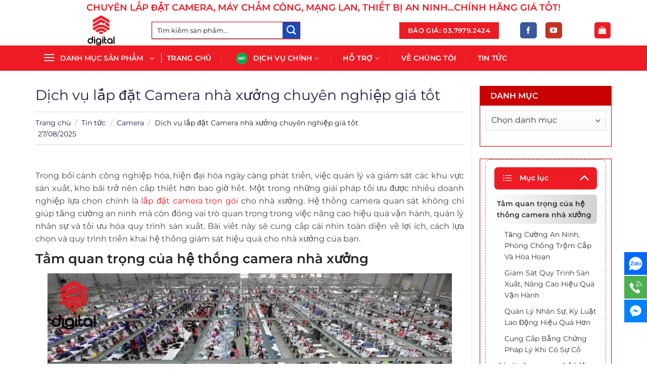

--- FILE ---
content_type: text/html; charset=UTF-8
request_url: https://cctvcamera.com.vn/lap-dat-camera-nha-xuong/
body_size: 30532
content:
<!DOCTYPE html><html lang="vi" prefix="og: https://ogp.me/ns#" class="loading-site no-js"><head><meta charset="UTF-8" /><link rel="profile" href="https://gmpg.org/xfn/11" /><link rel="pingback" href="" /> <script>(function(html){html.className=html.className.replace(/\bno-js\b/,'js')})(document.documentElement)</script> <meta name="viewport" content="width=device-width, initial-scale=1" /><title>Dịch vụ lắp đặt camera nhà xưởng trọn gói giá tốt #2025</title><meta name="description" content="Lắp đặt camera nhà xưởng tận nơi chuyên nghiệp. Giải pháp hiệu quả, sản phẩm chính hãng, giá cả cạnh tranh bảo hành uy tín."/><meta name="robots" content="follow, index, max-snippet:-1, max-video-preview:-1, max-image-preview:large"/><link rel="canonical" href="https://cctvcamera.com.vn/lap-dat-camera-nha-xuong/" /><meta property="og:locale" content="vi_VN" /><meta property="og:type" content="article" /><meta property="og:title" content="Dịch vụ lắp đặt camera nhà xưởng trọn gói giá tốt #2025" /><meta property="og:description" content="Lắp đặt camera nhà xưởng tận nơi chuyên nghiệp. Giải pháp hiệu quả, sản phẩm chính hãng, giá cả cạnh tranh bảo hành uy tín." /><meta property="og:url" content="https://cctvcamera.com.vn/lap-dat-camera-nha-xuong/" /><meta property="og:site_name" content="CCTVCAMERA" /><meta property="article:publisher" content="https://www.facebook.com/congnghekythuatsoo/" /><meta property="article:section" content="Camera" /><meta property="og:updated_time" content="2025-12-12T10:25:54+07:00" /><meta property="og:image" content="https://cctvcamera.com.vn/wp-content/uploads/2022/04/lap-dat-camera-cho-nha-xuong.jpg" /><meta property="og:image:secure_url" content="https://cctvcamera.com.vn/wp-content/uploads/2022/04/lap-dat-camera-cho-nha-xuong.jpg" /><meta property="og:image:width" content="800" /><meta property="og:image:height" content="520" /><meta property="og:image:alt" content="lắp đặt camera nhà xưởng" /><meta property="og:image:type" content="image/jpeg" /><meta property="article:published_time" content="2025-08-27T09:11:44+07:00" /><meta property="article:modified_time" content="2025-12-12T10:25:54+07:00" /><meta name="twitter:card" content="summary_large_image" /><meta name="twitter:title" content="Dịch vụ lắp đặt camera nhà xưởng trọn gói giá tốt #2025" /><meta name="twitter:description" content="Lắp đặt camera nhà xưởng tận nơi chuyên nghiệp. Giải pháp hiệu quả, sản phẩm chính hãng, giá cả cạnh tranh bảo hành uy tín." /><meta name="twitter:image" content="https://cctvcamera.com.vn/wp-content/uploads/2022/04/lap-dat-camera-cho-nha-xuong.jpg" /> <script type="application/ld+json" class="rank-math-schema">{"@context":"https://schema.org","@graph":[{"@type":"Place","@id":"https://cctvcamera.com.vn/#place","address":{"@type":"PostalAddress","streetAddress":"K\u0110T HappyLand, S\u00f4\u0301 40 LK4 T\u00f4\u0309 24, \u0110\u00f4ng Anh, H\u00e0 N\u1ed9i, Vi\u1ec7t Nam","addressRegion":"\u0110\u00f4ng Anh","addressCountry":"Vi\u1ec7t Nam","postalCode":"100000"}},{"@type":"Organization","@id":"https://cctvcamera.com.vn/#organization","name":"CCTV CAMERA","url":"https://cctvcamera.com.vn","sameAs":["https://www.facebook.com/congnghekythuatsoo/"],"address":{"@type":"PostalAddress","streetAddress":"K\u0110T HappyLand, S\u00f4\u0301 40 LK4 T\u00f4\u0309 24, \u0110\u00f4ng Anh, H\u00e0 N\u1ed9i, Vi\u1ec7t Nam","addressRegion":"\u0110\u00f4ng Anh","addressCountry":"Vi\u1ec7t Nam","postalCode":"100000"},"logo":{"@type":"ImageObject","@id":"https://cctvcamera.com.vn/#logo","url":"https://cctvcamera.com.vn/wp-content/uploads/2025/10/cropped-logo-home.png","contentUrl":"https://cctvcamera.com.vn/wp-content/uploads/2025/10/cropped-logo-home.png","caption":"CCTVCAMERA","inLanguage":"vi","width":"512","height":"512"},"contactPoint":[{"@type":"ContactPoint","telephone":"0379792424","contactType":"sales"},{"@type":"ContactPoint","telephone":"02439682333","contactType":"customer support"}],"description":"Chuy\u00ean l\u1eafp \u0111\u1eb7t camera quan s\u00e1t, h\u1ec7 th\u1ed1ng nh\u00e0 th\u00f4ng minh, m\u00e1y ch\u1ea5m c\u00f4ng, chu\u00f4ng b\u00e1o gi\u1edd, h\u1ec7 th\u1ed1ng b\u00e1o ch\u00e1y, h\u1ec7 th\u1ed1ng m\u1ea1ng lan.","location":{"@id":"https://cctvcamera.com.vn/#place"}},{"@type":"WebSite","@id":"https://cctvcamera.com.vn/#website","url":"https://cctvcamera.com.vn","name":"CCTVCAMERA","alternateName":"CCTV CAMERA","publisher":{"@id":"https://cctvcamera.com.vn/#organization"},"inLanguage":"vi"},{"@type":"ImageObject","@id":"https://cctvcamera.com.vn/wp-content/uploads/2022/04/lap-dat-camera-cho-nha-xuong.jpg","url":"https://cctvcamera.com.vn/wp-content/uploads/2022/04/lap-dat-camera-cho-nha-xuong.jpg","width":"800","height":"520","inLanguage":"vi"},{"@type":"WebPage","@id":"https://cctvcamera.com.vn/lap-dat-camera-nha-xuong/#webpage","url":"https://cctvcamera.com.vn/lap-dat-camera-nha-xuong/","name":"D\u1ecbch v\u1ee5 l\u1eafp \u0111\u1eb7t camera nh\u00e0 x\u01b0\u1edfng tr\u1ecdn g\u00f3i gi\u00e1 t\u1ed1t #2025","datePublished":"2025-08-27T09:11:44+07:00","dateModified":"2025-12-12T10:25:54+07:00","isPartOf":{"@id":"https://cctvcamera.com.vn/#website"},"primaryImageOfPage":{"@id":"https://cctvcamera.com.vn/wp-content/uploads/2022/04/lap-dat-camera-cho-nha-xuong.jpg"},"inLanguage":"vi"},{"@type":"Person","@id":"https://cctvcamera.com.vn/author/cctvdragon/","name":"Long CCTV","description":"\u00d4ng Nguy\u1ec5n \u0110\u1ee9c Long (Long CCTV), l\u00e0 Gi\u00e1m \u0111\u1ed1c C\u00f4ng ty C\u1ed5 ph\u1ea7n \u1ee8ng d\u1ee5ng C\u00f4ng ngh\u1ec7 K\u1ef9 thu\u1eadt S\u1ed1 (Digital JSC) v\u00e0 th\u01b0\u01a1ng hi\u1ec7u CCTVCamera.","url":"https://cctvcamera.com.vn/author/cctvdragon/","image":{"@type":"ImageObject","@id":"https://secure.gravatar.com/avatar/621b9612b247f37a6e9f7d2bbff100c4333679d363be6fba4d315f9dd0cb5102?s=96&amp;d=mm&amp;r=g","url":"https://secure.gravatar.com/avatar/621b9612b247f37a6e9f7d2bbff100c4333679d363be6fba4d315f9dd0cb5102?s=96&amp;d=mm&amp;r=g","caption":"Long CCTV","inLanguage":"vi"},"sameAs":["https://cctvcamera.com.vn/","https://cctvcamera.com.vn/tac-gia-long-cctv/"],"worksFor":{"@id":"https://cctvcamera.com.vn/#organization"}},{"@type":"BlogPosting","headline":"D\u1ecbch v\u1ee5 l\u1eafp \u0111\u1eb7t camera nh\u00e0 x\u01b0\u1edfng tr\u1ecdn g\u00f3i gi\u00e1 t\u1ed1t #2025","keywords":"l\u1eafp \u0111\u1eb7t camera nh\u00e0 x\u01b0\u1edfng","datePublished":"2025-08-27T09:11:44+07:00","dateModified":"2025-12-12T10:25:54+07:00","articleSection":"Camera","author":{"@id":"https://cctvcamera.com.vn/author/cctvdragon/","name":"Long CCTV"},"publisher":{"@id":"https://cctvcamera.com.vn/#organization"},"description":"L\u1eafp \u0111\u1eb7t camera nh\u00e0 x\u01b0\u1edfng t\u1eadn n\u01a1i chuy\u00ean nghi\u1ec7p. Gi\u1ea3i ph\u00e1p hi\u1ec7u qu\u1ea3, s\u1ea3n ph\u1ea9m ch\u00ednh h\u00e3ng, gi\u00e1 c\u1ea3 c\u1ea1nh tranh b\u1ea3o h\u00e0nh uy t\u00edn.","name":"D\u1ecbch v\u1ee5 l\u1eafp \u0111\u1eb7t camera nh\u00e0 x\u01b0\u1edfng tr\u1ecdn g\u00f3i gi\u00e1 t\u1ed1t #2025","@id":"https://cctvcamera.com.vn/lap-dat-camera-nha-xuong/#richSnippet","isPartOf":{"@id":"https://cctvcamera.com.vn/lap-dat-camera-nha-xuong/#webpage"},"image":{"@id":"https://cctvcamera.com.vn/wp-content/uploads/2022/04/lap-dat-camera-cho-nha-xuong.jpg"},"inLanguage":"vi","mainEntityOfPage":{"@id":"https://cctvcamera.com.vn/lap-dat-camera-nha-xuong/#webpage"}}]}</script> <link rel='dns-prefetch' href='//fonts.googleapis.com' /><link href='https://fonts.gstatic.com' crossorigin rel='preconnect' /><link rel='prefetch' href='https://cctvcamera.com.vn/wp-content/themes/flatsome/assets/js/flatsome.js?ver=be4456ec53c49e21f6f3' /><link rel='prefetch' href='https://cctvcamera.com.vn/wp-content/themes/flatsome/assets/js/chunk.slider.js?ver=3.18.4' /><link rel='prefetch' href='https://cctvcamera.com.vn/wp-content/themes/flatsome/assets/js/chunk.popups.js?ver=3.18.4' /><link rel='prefetch' href='https://cctvcamera.com.vn/wp-content/themes/flatsome/assets/js/chunk.tooltips.js?ver=3.18.4' /><link rel='prefetch' href='https://cctvcamera.com.vn/wp-content/themes/flatsome/assets/js/woocommerce.js?ver=49415fe6a9266f32f1f2' /><link rel="alternate" type="application/rss+xml" title="Dòng thông tin CCTV CAMERA &raquo;" href="https://cctvcamera.com.vn/feed/" /><link rel="alternate" type="application/rss+xml" title="CCTV CAMERA &raquo; Dòng bình luận" href="https://cctvcamera.com.vn/comments/feed/" /><link rel="alternate" type="application/rss+xml" title="CCTV CAMERA &raquo; Dịch vụ lắp đặt Camera nhà xưởng chuyên nghiệp giá tốt Dòng bình luận" href="https://cctvcamera.com.vn/lap-dat-camera-nha-xuong/feed/" /><link rel="alternate" title="oNhúng (JSON)" type="application/json+oembed" href="https://cctvcamera.com.vn/wp-json/oembed/1.0/embed?url=https%3A%2F%2Fcctvcamera.com.vn%2Flap-dat-camera-nha-xuong%2F" /><link rel="alternate" title="oNhúng (XML)" type="text/xml+oembed" href="https://cctvcamera.com.vn/wp-json/oembed/1.0/embed?url=https%3A%2F%2Fcctvcamera.com.vn%2Flap-dat-camera-nha-xuong%2F&#038;format=xml" /><style id='wp-img-auto-sizes-contain-inline-css' type='text/css'>img:is([sizes=auto i],[sizes^="auto," i]){contain-intrinsic-size:3000px 1500px}</style><style id='wp-block-library-inline-css' type='text/css'>:root{--wp-block-synced-color:#7a00df;--wp-block-synced-color--rgb:122,0,223;--wp-bound-block-color:var(--wp-block-synced-color);--wp-editor-canvas-background:#ddd;--wp-admin-theme-color:#007cba;--wp-admin-theme-color--rgb:0,124,186;--wp-admin-theme-color-darker-10:#006ba1;--wp-admin-theme-color-darker-10--rgb:0,107,160.5;--wp-admin-theme-color-darker-20:#005a87;--wp-admin-theme-color-darker-20--rgb:0,90,135;--wp-admin-border-width-focus:2px}@media (min-resolution:192dpi){:root{--wp-admin-border-width-focus:1.5px}}.wp-element-button{cursor:pointer}:root .has-very-light-gray-background-color{background-color:#eee}:root .has-very-dark-gray-background-color{background-color:#313131}:root .has-very-light-gray-color{color:#eee}:root .has-very-dark-gray-color{color:#313131}:root .has-vivid-green-cyan-to-vivid-cyan-blue-gradient-background{background:linear-gradient(135deg,#00d084,#0693e3)}:root .has-purple-crush-gradient-background{background:linear-gradient(135deg,#34e2e4,#4721fb 50%,#ab1dfe)}:root .has-hazy-dawn-gradient-background{background:linear-gradient(135deg,#faaca8,#dad0ec)}:root .has-subdued-olive-gradient-background{background:linear-gradient(135deg,#fafae1,#67a671)}:root .has-atomic-cream-gradient-background{background:linear-gradient(135deg,#fdd79a,#004a59)}:root .has-nightshade-gradient-background{background:linear-gradient(135deg,#330968,#31cdcf)}:root .has-midnight-gradient-background{background:linear-gradient(135deg,#020381,#2874fc)}:root{--wp--preset--font-size--normal:16px;--wp--preset--font-size--huge:42px}.has-regular-font-size{font-size:1em}.has-larger-font-size{font-size:2.625em}.has-normal-font-size{font-size:var(--wp--preset--font-size--normal)}.has-huge-font-size{font-size:var(--wp--preset--font-size--huge)}.has-text-align-center{text-align:center}.has-text-align-left{text-align:left}.has-text-align-right{text-align:right}.has-fit-text{white-space:nowrap!important}#end-resizable-editor-section{display:none}.aligncenter{clear:both}.items-justified-left{justify-content:flex-start}.items-justified-center{justify-content:center}.items-justified-right{justify-content:flex-end}.items-justified-space-between{justify-content:space-between}.screen-reader-text{border:0;clip-path:inset(50%);height:1px;margin:-1px;overflow:hidden;padding:0;position:absolute;width:1px;word-wrap:normal!important}.screen-reader-text:focus{background-color:#ddd;clip-path:none;color:#444;display:block;font-size:1em;height:auto;left:5px;line-height:normal;padding:15px 23px 14px;text-decoration:none;top:5px;width:auto;z-index:100000}html :where(.has-border-color){border-style:solid}html :where([style*=border-top-color]){border-top-style:solid}html :where([style*=border-right-color]){border-right-style:solid}html :where([style*=border-bottom-color]){border-bottom-style:solid}html :where([style*=border-left-color]){border-left-style:solid}html :where([style*=border-width]){border-style:solid}html :where([style*=border-top-width]){border-top-style:solid}html :where([style*=border-right-width]){border-right-style:solid}html :where([style*=border-bottom-width]){border-bottom-style:solid}html :where([style*=border-left-width]){border-left-style:solid}html :where(img[class*=wp-image-]){height:auto;max-width:100%}:where(figure){margin:0 0 1em}html :where(.is-position-sticky){--wp-admin--admin-bar--position-offset:var(--wp-admin--admin-bar--height,0px)}@media screen and (max-width:600px){html :where(.is-position-sticky){--wp-admin--admin-bar--position-offset:0px}}</style><link data-optimized="1" rel='stylesheet' id='wc-blocks-style-css' href='https://cctvcamera.com.vn/wp-content/litespeed/css/228f8dfecf4164d191d15969a03b0c52.css?ver=a2742' type='text/css' media='all' /><style id='global-styles-inline-css' type='text/css'>:root{--wp--preset--aspect-ratio--square:1;--wp--preset--aspect-ratio--4-3:4/3;--wp--preset--aspect-ratio--3-4:3/4;--wp--preset--aspect-ratio--3-2:3/2;--wp--preset--aspect-ratio--2-3:2/3;--wp--preset--aspect-ratio--16-9:16/9;--wp--preset--aspect-ratio--9-16:9/16;--wp--preset--color--black:#000000;--wp--preset--color--cyan-bluish-gray:#abb8c3;--wp--preset--color--white:#ffffff;--wp--preset--color--pale-pink:#f78da7;--wp--preset--color--vivid-red:#cf2e2e;--wp--preset--color--luminous-vivid-orange:#ff6900;--wp--preset--color--luminous-vivid-amber:#fcb900;--wp--preset--color--light-green-cyan:#7bdcb5;--wp--preset--color--vivid-green-cyan:#00d084;--wp--preset--color--pale-cyan-blue:#8ed1fc;--wp--preset--color--vivid-cyan-blue:#0693e3;--wp--preset--color--vivid-purple:#9b51e0;--wp--preset--color--primary:#ed1c24;--wp--preset--color--secondary:#1c4ab4;--wp--preset--color--success:#4caf50;--wp--preset--color--alert:#0033a0;--wp--preset--gradient--vivid-cyan-blue-to-vivid-purple:linear-gradient(135deg,rgb(6,147,227) 0%,rgb(155,81,224) 100%);--wp--preset--gradient--light-green-cyan-to-vivid-green-cyan:linear-gradient(135deg,rgb(122,220,180) 0%,rgb(0,208,130) 100%);--wp--preset--gradient--luminous-vivid-amber-to-luminous-vivid-orange:linear-gradient(135deg,rgb(252,185,0) 0%,rgb(255,105,0) 100%);--wp--preset--gradient--luminous-vivid-orange-to-vivid-red:linear-gradient(135deg,rgb(255,105,0) 0%,rgb(207,46,46) 100%);--wp--preset--gradient--very-light-gray-to-cyan-bluish-gray:linear-gradient(135deg,rgb(238,238,238) 0%,rgb(169,184,195) 100%);--wp--preset--gradient--cool-to-warm-spectrum:linear-gradient(135deg,rgb(74,234,220) 0%,rgb(151,120,209) 20%,rgb(207,42,186) 40%,rgb(238,44,130) 60%,rgb(251,105,98) 80%,rgb(254,248,76) 100%);--wp--preset--gradient--blush-light-purple:linear-gradient(135deg,rgb(255,206,236) 0%,rgb(152,150,240) 100%);--wp--preset--gradient--blush-bordeaux:linear-gradient(135deg,rgb(254,205,165) 0%,rgb(254,45,45) 50%,rgb(107,0,62) 100%);--wp--preset--gradient--luminous-dusk:linear-gradient(135deg,rgb(255,203,112) 0%,rgb(199,81,192) 50%,rgb(65,88,208) 100%);--wp--preset--gradient--pale-ocean:linear-gradient(135deg,rgb(255,245,203) 0%,rgb(182,227,212) 50%,rgb(51,167,181) 100%);--wp--preset--gradient--electric-grass:linear-gradient(135deg,rgb(202,248,128) 0%,rgb(113,206,126) 100%);--wp--preset--gradient--midnight:linear-gradient(135deg,rgb(2,3,129) 0%,rgb(40,116,252) 100%);--wp--preset--font-size--small:13px;--wp--preset--font-size--medium:20px;--wp--preset--font-size--large:36px;--wp--preset--font-size--x-large:42px;--wp--preset--spacing--20:0.44rem;--wp--preset--spacing--30:0.67rem;--wp--preset--spacing--40:1rem;--wp--preset--spacing--50:1.5rem;--wp--preset--spacing--60:2.25rem;--wp--preset--spacing--70:3.38rem;--wp--preset--spacing--80:5.06rem;--wp--preset--shadow--natural:6px 6px 9px rgba(0, 0, 0, 0.2);--wp--preset--shadow--deep:12px 12px 50px rgba(0, 0, 0, 0.4);--wp--preset--shadow--sharp:6px 6px 0px rgba(0, 0, 0, 0.2);--wp--preset--shadow--outlined:6px 6px 0px -3px rgb(255, 255, 255), 6px 6px rgb(0, 0, 0);--wp--preset--shadow--crisp:6px 6px 0px rgb(0, 0, 0)}:where(body){margin:0}.wp-site-blocks>.alignleft{float:left;margin-right:2em}.wp-site-blocks>.alignright{float:right;margin-left:2em}.wp-site-blocks>.aligncenter{justify-content:center;margin-left:auto;margin-right:auto}:where(.is-layout-flex){gap:.5em}:where(.is-layout-grid){gap:.5em}.is-layout-flow>.alignleft{float:left;margin-inline-start:0;margin-inline-end:2em}.is-layout-flow>.alignright{float:right;margin-inline-start:2em;margin-inline-end:0}.is-layout-flow>.aligncenter{margin-left:auto!important;margin-right:auto!important}.is-layout-constrained>.alignleft{float:left;margin-inline-start:0;margin-inline-end:2em}.is-layout-constrained>.alignright{float:right;margin-inline-start:2em;margin-inline-end:0}.is-layout-constrained>.aligncenter{margin-left:auto!important;margin-right:auto!important}.is-layout-constrained>:where(:not(.alignleft):not(.alignright):not(.alignfull)){margin-left:auto!important;margin-right:auto!important}body .is-layout-flex{display:flex}.is-layout-flex{flex-wrap:wrap;align-items:center}.is-layout-flex>:is(*,div){margin:0}body .is-layout-grid{display:grid}.is-layout-grid>:is(*,div){margin:0}body{padding-top:0;padding-right:0;padding-bottom:0;padding-left:0}a:where(:not(.wp-element-button)){text-decoration:none}:root :where(.wp-element-button,.wp-block-button__link){background-color:#32373c;border-width:0;color:#fff;font-family:inherit;font-size:inherit;font-style:inherit;font-weight:inherit;letter-spacing:inherit;line-height:inherit;padding-top:calc(0.667em + 2px);padding-right:calc(1.333em + 2px);padding-bottom:calc(0.667em + 2px);padding-left:calc(1.333em + 2px);text-decoration:none;text-transform:inherit}.has-black-color{color:var(--wp--preset--color--black)!important}.has-cyan-bluish-gray-color{color:var(--wp--preset--color--cyan-bluish-gray)!important}.has-white-color{color:var(--wp--preset--color--white)!important}.has-pale-pink-color{color:var(--wp--preset--color--pale-pink)!important}.has-vivid-red-color{color:var(--wp--preset--color--vivid-red)!important}.has-luminous-vivid-orange-color{color:var(--wp--preset--color--luminous-vivid-orange)!important}.has-luminous-vivid-amber-color{color:var(--wp--preset--color--luminous-vivid-amber)!important}.has-light-green-cyan-color{color:var(--wp--preset--color--light-green-cyan)!important}.has-vivid-green-cyan-color{color:var(--wp--preset--color--vivid-green-cyan)!important}.has-pale-cyan-blue-color{color:var(--wp--preset--color--pale-cyan-blue)!important}.has-vivid-cyan-blue-color{color:var(--wp--preset--color--vivid-cyan-blue)!important}.has-vivid-purple-color{color:var(--wp--preset--color--vivid-purple)!important}.has-primary-color{color:var(--wp--preset--color--primary)!important}.has-secondary-color{color:var(--wp--preset--color--secondary)!important}.has-success-color{color:var(--wp--preset--color--success)!important}.has-alert-color{color:var(--wp--preset--color--alert)!important}.has-black-background-color{background-color:var(--wp--preset--color--black)!important}.has-cyan-bluish-gray-background-color{background-color:var(--wp--preset--color--cyan-bluish-gray)!important}.has-white-background-color{background-color:var(--wp--preset--color--white)!important}.has-pale-pink-background-color{background-color:var(--wp--preset--color--pale-pink)!important}.has-vivid-red-background-color{background-color:var(--wp--preset--color--vivid-red)!important}.has-luminous-vivid-orange-background-color{background-color:var(--wp--preset--color--luminous-vivid-orange)!important}.has-luminous-vivid-amber-background-color{background-color:var(--wp--preset--color--luminous-vivid-amber)!important}.has-light-green-cyan-background-color{background-color:var(--wp--preset--color--light-green-cyan)!important}.has-vivid-green-cyan-background-color{background-color:var(--wp--preset--color--vivid-green-cyan)!important}.has-pale-cyan-blue-background-color{background-color:var(--wp--preset--color--pale-cyan-blue)!important}.has-vivid-cyan-blue-background-color{background-color:var(--wp--preset--color--vivid-cyan-blue)!important}.has-vivid-purple-background-color{background-color:var(--wp--preset--color--vivid-purple)!important}.has-primary-background-color{background-color:var(--wp--preset--color--primary)!important}.has-secondary-background-color{background-color:var(--wp--preset--color--secondary)!important}.has-success-background-color{background-color:var(--wp--preset--color--success)!important}.has-alert-background-color{background-color:var(--wp--preset--color--alert)!important}.has-black-border-color{border-color:var(--wp--preset--color--black)!important}.has-cyan-bluish-gray-border-color{border-color:var(--wp--preset--color--cyan-bluish-gray)!important}.has-white-border-color{border-color:var(--wp--preset--color--white)!important}.has-pale-pink-border-color{border-color:var(--wp--preset--color--pale-pink)!important}.has-vivid-red-border-color{border-color:var(--wp--preset--color--vivid-red)!important}.has-luminous-vivid-orange-border-color{border-color:var(--wp--preset--color--luminous-vivid-orange)!important}.has-luminous-vivid-amber-border-color{border-color:var(--wp--preset--color--luminous-vivid-amber)!important}.has-light-green-cyan-border-color{border-color:var(--wp--preset--color--light-green-cyan)!important}.has-vivid-green-cyan-border-color{border-color:var(--wp--preset--color--vivid-green-cyan)!important}.has-pale-cyan-blue-border-color{border-color:var(--wp--preset--color--pale-cyan-blue)!important}.has-vivid-cyan-blue-border-color{border-color:var(--wp--preset--color--vivid-cyan-blue)!important}.has-vivid-purple-border-color{border-color:var(--wp--preset--color--vivid-purple)!important}.has-primary-border-color{border-color:var(--wp--preset--color--primary)!important}.has-secondary-border-color{border-color:var(--wp--preset--color--secondary)!important}.has-success-border-color{border-color:var(--wp--preset--color--success)!important}.has-alert-border-color{border-color:var(--wp--preset--color--alert)!important}.has-vivid-cyan-blue-to-vivid-purple-gradient-background{background:var(--wp--preset--gradient--vivid-cyan-blue-to-vivid-purple)!important}.has-light-green-cyan-to-vivid-green-cyan-gradient-background{background:var(--wp--preset--gradient--light-green-cyan-to-vivid-green-cyan)!important}.has-luminous-vivid-amber-to-luminous-vivid-orange-gradient-background{background:var(--wp--preset--gradient--luminous-vivid-amber-to-luminous-vivid-orange)!important}.has-luminous-vivid-orange-to-vivid-red-gradient-background{background:var(--wp--preset--gradient--luminous-vivid-orange-to-vivid-red)!important}.has-very-light-gray-to-cyan-bluish-gray-gradient-background{background:var(--wp--preset--gradient--very-light-gray-to-cyan-bluish-gray)!important}.has-cool-to-warm-spectrum-gradient-background{background:var(--wp--preset--gradient--cool-to-warm-spectrum)!important}.has-blush-light-purple-gradient-background{background:var(--wp--preset--gradient--blush-light-purple)!important}.has-blush-bordeaux-gradient-background{background:var(--wp--preset--gradient--blush-bordeaux)!important}.has-luminous-dusk-gradient-background{background:var(--wp--preset--gradient--luminous-dusk)!important}.has-pale-ocean-gradient-background{background:var(--wp--preset--gradient--pale-ocean)!important}.has-electric-grass-gradient-background{background:var(--wp--preset--gradient--electric-grass)!important}.has-midnight-gradient-background{background:var(--wp--preset--gradient--midnight)!important}.has-small-font-size{font-size:var(--wp--preset--font-size--small)!important}.has-medium-font-size{font-size:var(--wp--preset--font-size--medium)!important}.has-large-font-size{font-size:var(--wp--preset--font-size--large)!important}.has-x-large-font-size{font-size:var(--wp--preset--font-size--x-large)!important}</style><link data-optimized="1" rel='stylesheet' id='ftoc-css-css' href='https://cctvcamera.com.vn/wp-content/litespeed/css/49e6019f17300857ea69d79e4946cdd6.css?ver=b9c44' type='text/css' media='all' /><link data-optimized="1" rel='stylesheet' id='chat-css-css' href='https://cctvcamera.com.vn/wp-content/litespeed/css/683b7e950c5e74a86916aef2fe65ba3d.css?ver=4f4e1' type='text/css' media='all' /><style id='woocommerce-inline-inline-css' type='text/css'>.woocommerce form .form-row .required{visibility:visible}</style><link data-optimized="1" rel='stylesheet' id='flatsome-main-css' href='https://cctvcamera.com.vn/wp-content/litespeed/css/040999d97c723eb14798d71851f88442.css?ver=bfefc' type='text/css' media='all' /><style id='flatsome-main-inline-css' type='text/css'>@font-face{font-family:"fl-icons";font-display:block;src:url(https://cctvcamera.com.vn/wp-content/themes/flatsome/assets/css/icons/fl-icons.eot?v=3.18.4);src:url(https://cctvcamera.com.vn/wp-content/themes/flatsome/assets/css/icons/fl-icons.eot#iefix?v=3.18.4) format("embedded-opentype"),url(https://cctvcamera.com.vn/wp-content/themes/flatsome/assets/css/icons/fl-icons.woff2?v=3.18.4) format("woff2"),url(https://cctvcamera.com.vn/wp-content/themes/flatsome/assets/css/icons/fl-icons.ttf?v=3.18.4) format("truetype"),url(https://cctvcamera.com.vn/wp-content/themes/flatsome/assets/css/icons/fl-icons.woff?v=3.18.4) format("woff"),url(https://cctvcamera.com.vn/wp-content/themes/flatsome/assets/css/icons/fl-icons.svg?v=3.18.4#fl-icons) format("svg")}</style><link data-optimized="1" rel='stylesheet' id='flatsome-shop-css' href='https://cctvcamera.com.vn/wp-content/litespeed/css/7c9f6b66766f7be180be038d354ad3ca.css?ver=b996f' type='text/css' media='all' /><link data-optimized="1" rel='stylesheet' id='flatsome-style-css' href='https://cctvcamera.com.vn/wp-content/litespeed/css/aa7a99c753f3e0e3344dc2d77e78b78a.css?ver=f3dd1' type='text/css' media='all' /><link data-optimized="1" rel='stylesheet' id='flatsome-googlefonts-css' href='https://cctvcamera.com.vn/wp-content/litespeed/css/f2b4aac3386ca4108276c6df48437a30.css?ver=37a30' type='text/css' media='all' /> <script type="text/javascript" src="https://cctvcamera.com.vn/wp-includes/js/jquery/jquery.min.js?ver=3.7.1" id="jquery-core-js"></script> <script data-optimized="1" type="text/javascript" src="https://cctvcamera.com.vn/wp-content/litespeed/js/57e7e4e1be001ef72cfbc072c46166ad.js?ver=4a559" id="jquery-migrate-js"></script> <script data-optimized="1" type="text/javascript" src="https://cctvcamera.com.vn/wp-content/litespeed/js/517c3891c6583bea8a906936e7e67bb0.js?ver=9ebbc" id="index-ft-js"></script> <script data-optimized="1" type="text/javascript" src="https://cctvcamera.com.vn/wp-content/litespeed/js/7992e93abe571f53d6fb0d8665f7f30d.js?ver=156cf" id="wc-jquery-blockui-js" data-wp-strategy="defer"></script> <script data-optimized="1" type="text/javascript" id="wc-add-to-cart-js-extra">var wc_add_to_cart_params={"ajax_url":"/wp-admin/admin-ajax.php","wc_ajax_url":"/?wc-ajax=%%endpoint%%","i18n_view_cart":"Xem gi\u1ecf h\u00e0ng","cart_url":"https://cctvcamera.com.vn/gio-hang/","is_cart":"","cart_redirect_after_add":"no"}</script> <script data-optimized="1" type="text/javascript" src="https://cctvcamera.com.vn/wp-content/litespeed/js/d17512a7a368b9f6bd348cdd539a8758.js?ver=78d9c" id="wc-add-to-cart-js" defer="defer" data-wp-strategy="defer"></script> <script data-optimized="1" type="text/javascript" src="https://cctvcamera.com.vn/wp-content/litespeed/js/990cc929056c7e89160acfbf8e4d3d96.js?ver=4584e" id="wc-js-cookie-js" data-wp-strategy="defer"></script> <link rel="https://api.w.org/" href="https://cctvcamera.com.vn/wp-json/" /><link rel="alternate" title="JSON" type="application/json" href="https://cctvcamera.com.vn/wp-json/wp/v2/posts/7439" /><link rel="EditURI" type="application/rsd+xml" title="RSD" href="https://cctvcamera.com.vn/xmlrpc.php?rsd" /><meta name="generator" content="WordPress 6.9" /><link rel='shortlink' href='https://cctvcamera.com.vn/?p=7439' /><meta name="google-site-verification" content="pi5IHb-x2Wv_kkhIYdUgKG2CURNmpjpCk9tk8mfZ-Bk" /> <script async src="https://www.googletagmanager.com/gtag/js?id=UA-130814492-1"></script> <script>Google tag (gtag.js) -->
<script async src="https://www.googletagmanager.com/gtag/js?id=G-F9FSE8S3WT"></script> <script>window.dataLayer = window.dataLayer || [];
  function gtag(){dataLayer.push(arguments);}
  gtag('js', new Date());

  gtag('config', 'G-F9FSE8S3WT');</script> <link rel="icon" type="image/png" href="/favicon-96x96.png" sizes="96x96" /><link rel="icon" type="image/svg+xml" href="/favicon.svg" /><link rel="shortcut icon" href="/favicon.ico" /><link rel="apple-touch-icon" sizes="180x180" href="/apple-touch-icon.png" /><link rel="manifest" href="/site.webmanifest" /> <script type="application/ld+json">{
  "@context" : "https://schema.org",
  "@type" : "WebSite",
  "name" : "CCTV CAMERA",
  "url" : "https://cctvcamera.com.vn"
}</script> <meta name="viewport" content="width=device-width, initial-scale=1.0, maximum-scale=1.0, user-scalable=no"/>
 <script data-optimized="1" src="https://cctvcamera.com.vn/wp-content/litespeed/js/e7bcfe813674d257f11ed536f59854c8.js?ver=854c8" crossorigin="anonymous"></script> 
<noscript><style>.woocommerce-product-gallery{ opacity: 1 !important; }</style></noscript><style type="text/css">.saboxplugin-wrap{-webkit-box-sizing:border-box;-moz-box-sizing:border-box;-ms-box-sizing:border-box;box-sizing:border-box;border:1px solid #eee;width:100%;clear:both;display:block;overflow:hidden;word-wrap:break-word;position:relative}.saboxplugin-wrap .saboxplugin-gravatar{float:left;padding:0 20px 20px 20px}.saboxplugin-wrap .saboxplugin-gravatar img{max-width:100px;height:auto;border-radius:0}.saboxplugin-wrap .saboxplugin-authorname{font-size:18px;line-height:1;margin:20px 0 0 20px;display:block}.saboxplugin-wrap .saboxplugin-authorname a{text-decoration:none}.saboxplugin-wrap .saboxplugin-authorname a:focus{outline:0}.saboxplugin-wrap .saboxplugin-desc{display:block;margin:5px 20px}.saboxplugin-wrap .saboxplugin-desc a{text-decoration:underline}.saboxplugin-wrap .saboxplugin-desc p{margin:5px 0 12px}.saboxplugin-wrap .saboxplugin-web{margin:0 20px 15px;text-align:left}.saboxplugin-wrap .sab-web-position{text-align:right}.saboxplugin-wrap .saboxplugin-web a{color:#ccc;text-decoration:none}.saboxplugin-wrap .saboxplugin-socials{position:relative;display:block;background:#fcfcfc;padding:5px;border-top:1px solid #eee}.saboxplugin-wrap .saboxplugin-socials a svg{width:20px;height:20px}.saboxplugin-wrap .saboxplugin-socials a svg .st2{fill:#fff;transform-origin:center center}.saboxplugin-wrap .saboxplugin-socials a svg .st1{fill:rgb(0 0 0 / .3)}.saboxplugin-wrap .saboxplugin-socials a:hover{opacity:.8;-webkit-transition:opacity .4s;-moz-transition:opacity .4s;-o-transition:opacity .4s;transition:opacity .4s;box-shadow:none!important;-webkit-box-shadow:none!important}.saboxplugin-wrap .saboxplugin-socials .saboxplugin-icon-color{box-shadow:none;padding:0;border:0;-webkit-transition:opacity .4s;-moz-transition:opacity .4s;-o-transition:opacity .4s;transition:opacity .4s;display:inline-block;color:#fff;font-size:0;text-decoration:inherit;margin:5px;-webkit-border-radius:0;-moz-border-radius:0;-ms-border-radius:0;-o-border-radius:0;border-radius:0;overflow:hidden}.saboxplugin-wrap .saboxplugin-socials .saboxplugin-icon-grey{text-decoration:inherit;box-shadow:none;position:relative;display:-moz-inline-stack;display:inline-block;vertical-align:middle;zoom:1;margin:10px 5px;color:#444;fill:#444}.clearfix:after,.clearfix:before{content:' ';display:table;line-height:0;clear:both}.ie7 .clearfix{zoom:1}.saboxplugin-socials.sabox-colored .saboxplugin-icon-color .sab-twitch{border-color:#38245c}.saboxplugin-socials.sabox-colored .saboxplugin-icon-color .sab-behance{border-color:#003eb0}.saboxplugin-socials.sabox-colored .saboxplugin-icon-color .sab-deviantart{border-color:#036824}.saboxplugin-socials.sabox-colored .saboxplugin-icon-color .sab-digg{border-color:#00327c}.saboxplugin-socials.sabox-colored .saboxplugin-icon-color .sab-dribbble{border-color:#ba1655}.saboxplugin-socials.sabox-colored .saboxplugin-icon-color .sab-facebook{border-color:#1e2e4f}.saboxplugin-socials.sabox-colored .saboxplugin-icon-color .sab-flickr{border-color:#003576}.saboxplugin-socials.sabox-colored .saboxplugin-icon-color .sab-github{border-color:#264874}.saboxplugin-socials.sabox-colored .saboxplugin-icon-color .sab-google{border-color:#0b51c5}.saboxplugin-socials.sabox-colored .saboxplugin-icon-color .sab-html5{border-color:#902e13}.saboxplugin-socials.sabox-colored .saboxplugin-icon-color .sab-instagram{border-color:#1630aa}.saboxplugin-socials.sabox-colored .saboxplugin-icon-color .sab-linkedin{border-color:#00344f}.saboxplugin-socials.sabox-colored .saboxplugin-icon-color .sab-pinterest{border-color:#5b040e}.saboxplugin-socials.sabox-colored .saboxplugin-icon-color .sab-reddit{border-color:#992900}.saboxplugin-socials.sabox-colored .saboxplugin-icon-color .sab-rss{border-color:#a43b0a}.saboxplugin-socials.sabox-colored .saboxplugin-icon-color .sab-sharethis{border-color:#5d8420}.saboxplugin-socials.sabox-colored .saboxplugin-icon-color .sab-soundcloud{border-color:#995200}.saboxplugin-socials.sabox-colored .saboxplugin-icon-color .sab-spotify{border-color:#0f612c}.saboxplugin-socials.sabox-colored .saboxplugin-icon-color .sab-stackoverflow{border-color:#a95009}.saboxplugin-socials.sabox-colored .saboxplugin-icon-color .sab-steam{border-color:#006388}.saboxplugin-socials.sabox-colored .saboxplugin-icon-color .sab-user_email{border-color:#b84e05}.saboxplugin-socials.sabox-colored .saboxplugin-icon-color .sab-tumblr{border-color:#10151b}.saboxplugin-socials.sabox-colored .saboxplugin-icon-color .sab-twitter{border-color:#0967a0}.saboxplugin-socials.sabox-colored .saboxplugin-icon-color .sab-vimeo{border-color:#0d7091}.saboxplugin-socials.sabox-colored .saboxplugin-icon-color .sab-windows{border-color:#003f71}.saboxplugin-socials.sabox-colored .saboxplugin-icon-color .sab-whatsapp{border-color:#003f71}.saboxplugin-socials.sabox-colored .saboxplugin-icon-color .sab-wordpress{border-color:#0f3647}.saboxplugin-socials.sabox-colored .saboxplugin-icon-color .sab-yahoo{border-color:#14002d}.saboxplugin-socials.sabox-colored .saboxplugin-icon-color .sab-youtube{border-color:#900}.saboxplugin-socials.sabox-colored .saboxplugin-icon-color .sab-xing{border-color:#000202}.saboxplugin-socials.sabox-colored .saboxplugin-icon-color .sab-mixcloud{border-color:#2475a0}.saboxplugin-socials.sabox-colored .saboxplugin-icon-color .sab-vk{border-color:#243549}.saboxplugin-socials.sabox-colored .saboxplugin-icon-color .sab-medium{border-color:#00452c}.saboxplugin-socials.sabox-colored .saboxplugin-icon-color .sab-quora{border-color:#420e00}.saboxplugin-socials.sabox-colored .saboxplugin-icon-color .sab-meetup{border-color:#9b181c}.saboxplugin-socials.sabox-colored .saboxplugin-icon-color .sab-goodreads{border-color:#000}.saboxplugin-socials.sabox-colored .saboxplugin-icon-color .sab-snapchat{border-color:#999700}.saboxplugin-socials.sabox-colored .saboxplugin-icon-color .sab-500px{border-color:#00557f}.saboxplugin-socials.sabox-colored .saboxplugin-icon-color .sab-mastodont{border-color:#185886}.sabox-plus-item{margin-bottom:20px}@media screen and (max-width:480px){.saboxplugin-wrap{text-align:center}.saboxplugin-wrap .saboxplugin-gravatar{float:none;padding:20px 0;text-align:center;margin:0 auto;display:block}.saboxplugin-wrap .saboxplugin-gravatar img{float:none;display:inline-block;display:-moz-inline-stack;vertical-align:middle;zoom:1}.saboxplugin-wrap .saboxplugin-desc{margin:0 10px 20px;text-align:center}.saboxplugin-wrap .saboxplugin-authorname{text-align:center;margin:10px 0 20px}}body .saboxplugin-authorname a,body .saboxplugin-authorname a:hover{box-shadow:none;-webkit-box-shadow:none}a.sab-profile-edit{font-size:16px!important;line-height:1!important}.sab-edit-settings a,a.sab-profile-edit{color:#0073aa!important;box-shadow:none!important;-webkit-box-shadow:none!important}.sab-edit-settings{margin-right:15px;position:absolute;right:0;z-index:2;bottom:10px;line-height:20px}.sab-edit-settings i{margin-left:5px}.saboxplugin-socials{line-height:1!important}.rtl .saboxplugin-wrap .saboxplugin-gravatar{float:right}.rtl .saboxplugin-wrap .saboxplugin-authorname{display:flex;align-items:center}.rtl .saboxplugin-wrap .saboxplugin-authorname .sab-profile-edit{margin-right:10px}.rtl .sab-edit-settings{right:auto;left:0}img.sab-custom-avatar{max-width:75px}.saboxplugin-wrap{margin-top:0;margin-bottom:0;padding:0 0}.saboxplugin-wrap .saboxplugin-authorname{font-size:18px;line-height:25px}.saboxplugin-wrap .saboxplugin-desc p,.saboxplugin-wrap .saboxplugin-desc{font-size:16px!important;line-height:23px!important}.saboxplugin-wrap .saboxplugin-web{font-size:14px}.saboxplugin-wrap .saboxplugin-socials a svg{width:18px;height:18px}</style><link rel="icon" href="https://cctvcamera.com.vn/wp-content/uploads/2025/10/cropped-logo-home-32x32.png" sizes="32x32" /><link rel="icon" href="https://cctvcamera.com.vn/wp-content/uploads/2025/10/cropped-logo-home-192x192.png" sizes="192x192" /><link rel="apple-touch-icon" href="https://cctvcamera.com.vn/wp-content/uploads/2025/10/cropped-logo-home-180x180.png" /><meta name="msapplication-TileImage" content="https://cctvcamera.com.vn/wp-content/uploads/2025/10/cropped-logo-home-270x270.png" /><style id="custom-css" type="text/css">:root{--primary-color:#ed1c24;--fs-color-primary:#ed1c24;--fs-color-secondary:#1c4ab4;--fs-color-success:#4caf50;--fs-color-alert:#0033a0;--fs-experimental-link-color:#ed1c24;--fs-experimental-link-color-hover:#c61016}.tooltipster-base{--tooltip-color:#fff;--tooltip-bg-color:#000}.off-canvas-right .mfp-content,.off-canvas-left .mfp-content{--drawer-width:300px}.off-canvas .mfp-content.off-canvas-cart{--drawer-width:360px}html{background-color:#ffffff!important}.container-width,.full-width .ubermenu-nav,.container,.row{max-width:1170px}.row.row-collapse{max-width:1140px}.row.row-small{max-width:1162.5px}.row.row-large{max-width:1200px}.sticky-add-to-cart--active,#wrapper,#main,#main.dark{background-color:#fff}.header-main{height:60px}#logo img{max-height:60px}#logo{width:200px}.header-bottom{min-height:10px}.header-top{min-height:30px}.transparent .header-main{height:100px}.transparent #logo img{max-height:100px}.has-transparent+.page-title:first-of-type,.has-transparent+#main>.page-title,.has-transparent+#main>div>.page-title,.has-transparent+#main .page-header-wrapper:first-of-type .page-title{padding-top:180px}.header.show-on-scroll,.stuck .header-main{height:60px!important}.stuck #logo img{max-height:60px!important}.search-form{width:60%}.header-bg-color{background-color:rgb(255 255 255 / .9)}.header-bottom{background-color:#ed1c24}.top-bar-nav>li>a{line-height:16px}.header-main .nav>li>a{line-height:30px}.header-bottom-nav>li>a{line-height:50px}@media (max-width:549px){.header-main{height:50px}#logo img{max-height:50px}}.nav-dropdown{border-radius:5px}.nav-dropdown{font-size:100%}.header-top{background-color:#ffffff!important}body{color:#474747}h1,h2,h3,h4,h5,h6,.heading-font{color:#232323}body{font-size:100%}@media screen and (max-width:549px){body{font-size:90%}}body{font-family:Montserrat,sans-serif}body{font-weight:400;font-style:normal}.nav>li>a{font-family:Montserrat,sans-serif}.mobile-sidebar-levels-2 .nav>li>ul>li>a{font-family:Montserrat,sans-serif}.nav>li>a,.mobile-sidebar-levels-2 .nav>li>ul>li>a{font-weight:600;font-style:normal}h1,h2,h3,h4,h5,h6,.heading-font,.off-canvas-center .nav-sidebar.nav-vertical>li>a{font-family:Montserrat,sans-serif}h1,h2,h3,h4,h5,h6,.heading-font,.banner h1,.banner h2{font-weight:600;font-style:normal}.alt-font{font-family:Montserrat,sans-serif}.alt-font{font-weight:400!important;font-style:normal!important}.header:not(.transparent) .header-bottom-nav.nav>li>a{color:#fff}.header:not(.transparent) .header-bottom-nav.nav>li>a:hover,.header:not(.transparent) .header-bottom-nav.nav>li.active>a,.header:not(.transparent) .header-bottom-nav.nav>li.current>a,.header:not(.transparent) .header-bottom-nav.nav>li>a.active,.header:not(.transparent) .header-bottom-nav.nav>li>a.current{color:#ee2}.header-bottom-nav.nav-line-bottom>li>a:before,.header-bottom-nav.nav-line-grow>li>a:before,.header-bottom-nav.nav-line>li>a:before,.header-bottom-nav.nav-box>li>a:hover,.header-bottom-nav.nav-box>li.active>a,.header-bottom-nav.nav-pills>li>a:hover,.header-bottom-nav.nav-pills>li.active>a{color:#FFF!important;background-color:#ee2}.shop-page-title.featured-title .title-overlay{background-color:rgb(0 0 0 / .3)}.has-equal-box-heights .box-image{padding-top:100%}@media screen and (min-width:550px){.products .box-vertical .box-image{min-width:250px!important;width:250px!important}}.footer-1{background-color:#fff}.absolute-footer,html{background-color:#990101}.page-title-small+main .product-container>.row{padding-top:0}.header-vertical-menu__fly-out{width:270px}.nav-vertical-fly-out>li+li{border-top-width:1px;border-top-style:solid}.page-title.page-title-with-banner{display:none!important}.accordion .accordion-inner{background-color:#ED1C24;color:#fff;padding:15px;border-radius:5px}.badge-container.absolute.left.top.z-1{top:30px!important}.single_add_to_cart_button.button.alt{background-color:#ED1C24!important}@media (min-width:1200px){.logo{position:relative!important;left:100px}.back-to-top{transition:transform .2s ease}.back-to-top:hover{transform:scale(1.15)}.blog #content,.archive #content,.single-post #content{margin-top:30px}.label-new.menu-item>a:after{content:"Mới"}.label-hot.menu-item>a:after{content:"Hot"}.label-sale.menu-item>a:after{content:"Sale"}.label-popular.menu-item>a:after{content:"Popular"}</style></head><body class="wp-singular post-template-default single single-post postid-7439 single-format-standard wp-theme-flatsome wp-child-theme-flatsome-child theme-flatsome woocommerce-no-js full-width lightbox nav-dropdown-has-shadow nav-dropdown-has-border"><a class="skip-link screen-reader-text" href="#main">Bỏ qua nội dung</a><div id="wrapper"><header id="header" class="header has-sticky sticky-jump"><div class="header-wrapper"><div id="top-bar" class="header-top hide-for-sticky nav-dark flex-has-center hide-for-medium"><div class="flex-row container"><div class="flex-col hide-for-medium flex-left"><ul class="nav nav-left medium-nav-center nav-small  nav-"></ul></div><div class="flex-col hide-for-medium flex-center"><ul class="nav nav-center nav-small  nav-"><li class="html custom html_topbar_left"><strong style="color:#ED1C24; font-size:18px; font-weight:bold;">
CHUYÊN LẮP ĐẶT CAMERA, MÁY CHẤM CÔNG, MẠNG LAN, THIẾT BỊ AN NINH...CHÍNH HÃNG GIÁ TỐT!
</strong></li></ul></div><div class="flex-col hide-for-medium flex-right"><ul class="nav top-bar-nav nav-right nav-small  nav-"></ul></div></div></div><div id="masthead" class="header-main hide-for-sticky nav-dark"><div class="header-inner flex-row container logo-left medium-logo-center" role="navigation"><div id="logo" class="flex-col logo"><a href="https://cctvcamera.com.vn/" title="CCTV CAMERA - Giải pháp an ninh chuyên nghiệp &amp; toàn diện" rel="home">
<img data-lazyloaded="1" src="[data-uri]" width="512" height="512" data-src="https://cctvcamera.com.vn/wp-content/uploads/2025/12/logo-favicon.png" class="header_logo header-logo" alt="CCTV CAMERA"/><noscript><img width="512" height="512" src="https://cctvcamera.com.vn/wp-content/uploads/2025/12/logo-favicon.png" class="header_logo header-logo" alt="CCTV CAMERA"/></noscript><img data-lazyloaded="1" src="[data-uri]" width="512" height="512" data-src="https://cctvcamera.com.vn/wp-content/uploads/2025/12/logo-favicon.png" class="header-logo-dark" alt="CCTV CAMERA"/><noscript><img  width="512" height="512" src="https://cctvcamera.com.vn/wp-content/uploads/2025/12/logo-favicon.png" class="header-logo-dark" alt="CCTV CAMERA"/></noscript></a></div><div class="flex-col show-for-medium flex-left"><ul class="mobile-nav nav nav-left "><li class="nav-icon has-icon">
<a href="#" data-open="#main-menu" data-pos="left" data-bg="main-menu-overlay" data-color="" class="is-small" aria-label="Menu" aria-controls="main-menu" aria-expanded="false"><i class="icon-menu" ></i>
</a></li></ul></div><div class="flex-col hide-for-medium flex-left
flex-grow"><ul class="header-nav header-nav-main nav nav-left  nav-uppercase nav-prompts-overlay" ><li class="header-search-form search-form html relative has-icon"><div class="header-search-form-wrapper"><div class="searchform-wrapper ux-search-box relative is-normal"><form role="search" method="get" class="searchform" action="https://cctvcamera.com.vn/"><div class="flex-row relative"><div class="flex-col flex-grow">
<label class="screen-reader-text" for="woocommerce-product-search-field-0">Tìm kiếm:</label>
<input type="search" id="woocommerce-product-search-field-0" class="search-field mb-0" placeholder="Tìm kiếm sản phẩm..." value="" name="s" />
<input type="hidden" name="post_type" value="product" /></div><div class="flex-col">
<button type="submit" value="Tìm kiếm" class="ux-search-submit submit-button secondary button  icon mb-0" aria-label="Submit">
<i class="icon-search" ></i>			</button></div></div><div class="live-search-results text-left z-top"></div></form></div></div></li></ul></div><div class="flex-col hide-for-medium flex-right"><ul class="header-nav header-nav-main nav nav-right  nav-uppercase nav-prompts-overlay"><li class="html header-button-1"><div class="header-button">
<a href="tel:0379792424" class="button plain"  >
<span>BÁO GIÁ: 03.7979.2424</span>
</a></div></li><li class="html header-social-icons ml-0"><div class="social-icons follow-icons" ><a href="https://www.facebook.com/congnghekythuatsoo/" target="_blank" data-label="Facebook" class="icon primary button round facebook tooltip" title="Theo dõi Facebook" aria-label="Theo dõi Facebook" rel="noopener nofollow" ><i class="icon-facebook" ></i></a><a href="https://www.youtube.com/@DigitalTech68/" data-label="YouTube" target="_blank" class="icon primary button round youtube tooltip" title="Theo dõi YouTube" aria-label="Theo dõi YouTube" rel="noopener nofollow" ><i class="icon-youtube" ></i></a></div></li><li class="cart-item has-icon has-dropdown"><div class="header-button">
<a href="https://cctvcamera.com.vn/gio-hang/" class="header-cart-link icon primary button round is-small" title="Giỏ hàng" ><i class="icon-shopping-bag"
data-icon-label="0">
</i>
</a></div><ul class="nav-dropdown nav-dropdown-simple"><li class="html widget_shopping_cart"><div class="widget_shopping_cart_content"><div class="ux-mini-cart-empty flex flex-row-col text-center pt pb"><div class="ux-mini-cart-empty-icon">
<svg xmlns="http://www.w3.org/2000/svg" viewBox="0 0 17 19" style="opacity:.1;height:80px;">
<path d="M8.5 0C6.7 0 5.3 1.2 5.3 2.7v2H2.1c-.3 0-.6.3-.7.7L0 18.2c0 .4.2.8.6.8h15.7c.4 0 .7-.3.7-.7v-.1L15.6 5.4c0-.3-.3-.6-.7-.6h-3.2v-2c0-1.6-1.4-2.8-3.2-2.8zM6.7 2.7c0-.8.8-1.4 1.8-1.4s1.8.6 1.8 1.4v2H6.7v-2zm7.5 3.4 1.3 11.5h-14L2.8 6.1h2.5v1.4c0 .4.3.7.7.7.4 0 .7-.3.7-.7V6.1h3.5v1.4c0 .4.3.7.7.7s.7-.3.7-.7V6.1h2.6z" fill-rule="evenodd" clip-rule="evenodd" fill="currentColor"></path>
</svg></div><p class="woocommerce-mini-cart__empty-message empty">Chưa có sản phẩm trong giỏ hàng.</p><p class="return-to-shop">
<a class="button primary wc-backward" href="https://cctvcamera.com.vn/san-pham/">
Quay trở lại cửa hàng				</a></p></div></div></li></ul></li></ul></div><div class="flex-col show-for-medium flex-right"><ul class="mobile-nav nav nav-right "><li class="cart-item has-icon"><div class="header-button">
<a href="https://cctvcamera.com.vn/gio-hang/" class="header-cart-link icon primary button round is-small off-canvas-toggle nav-top-link" title="Giỏ hàng" data-open="#cart-popup" data-class="off-canvas-cart" data-pos="right" ><i class="icon-shopping-bag"
data-icon-label="0">
</i>
</a></div><div id="cart-popup" class="mfp-hide"><div class="cart-popup-inner inner-padding cart-popup-inner--sticky"><div class="cart-popup-title text-center">
<span class="heading-font uppercase">Giỏ hàng</span><div class="is-divider"></div></div><div class="widget woocommerce widget_shopping_cart"><div class="widget_shopping_cart_content"></div></div></div></div></li></ul></div></div><div class="container"><div class="top-divider full-width"></div></div></div><div id="wide-nav" class="header-bottom wide-nav nav-dark flex-has-center hide-for-medium"><div class="flex-row container"><div class="flex-col hide-for-medium flex-left"><ul class="nav header-nav header-bottom-nav nav-left  nav-divided nav-uppercase nav-prompts-overlay"><li class="header-vertical-menu" role="navigation"><div class="header-vertical-menu__opener dark">
<span class="header-vertical-menu__icon">
<i class="icon-menu" ></i>			</span>
<span class="header-vertical-menu__title">
DANH MỤC SẢN PHẨM		</span>
<i class="icon-angle-down" ></i></div><div class="header-vertical-menu__fly-out has-shadow"><div class="menu-danh-muc-san-pham-container"><ul id="menu-danh-muc-san-pham" class="ux-nav-vertical-menu nav-vertical-fly-out"><li id="menu-item-13872" class="menu-item menu-item-type-taxonomy menu-item-object-product_cat menu-item-has-children menu-item-13872 menu-item-design-default has-dropdown has-icon-left"><a href="https://cctvcamera.com.vn/san-pham-camera/" class="nav-top-link" aria-expanded="false" aria-haspopup="menu"><img data-lazyloaded="1" src="[data-uri]" class="ux-menu-icon" width="45" height="45" data-src="https://cctvcamera.com.vn/wp-content/uploads/2025/12/icon-menu-7.png" alt="" /><noscript><img class="ux-menu-icon" width="45" height="45" src="https://cctvcamera.com.vn/wp-content/uploads/2025/12/icon-menu-7.png" alt="" /></noscript><strong>Sản Phẩm Camera</strong><i class="icon-angle-down" ></i></a><ul class="sub-menu nav-dropdown nav-dropdown-simple"><li id="menu-item-13878" class="menu-item menu-item-type-taxonomy menu-item-object-product_cat menu-item-13878"><a href="https://cctvcamera.com.vn/san-pham-camera/camera-wifi/">Camera Wifi</a></li><li id="menu-item-13875" class="menu-item menu-item-type-taxonomy menu-item-object-product_cat menu-item-13875"><a href="https://cctvcamera.com.vn/san-pham-camera/camera-he-thong/">Camera Hệ Thống</a></li><li id="menu-item-13874" class="menu-item menu-item-type-taxonomy menu-item-object-product_cat menu-item-13874"><a href="https://cctvcamera.com.vn/san-pham-camera/camera-hanh-trinh/">Camera Hành Trình</a></li><li id="menu-item-13879" class="menu-item menu-item-type-taxonomy menu-item-object-product_cat menu-item-13879"><a href="https://cctvcamera.com.vn/san-pham-camera/dau-gi-hinh-camera/">Đầu Ghi Hình Camera</a></li><li id="menu-item-13880" class="menu-item menu-item-type-taxonomy menu-item-object-product_cat menu-item-13880"><a href="https://cctvcamera.com.vn/san-pham-camera/vat-tu-camera/">Vật Tư Camera</a></li></ul></li><li id="menu-item-13891" class="menu-item menu-item-type-taxonomy menu-item-object-product_cat menu-item-has-children menu-item-13891 menu-item-design-default has-dropdown has-icon-left"><a href="https://cctvcamera.com.vn/san-pham-may-cham-cong/" class="nav-top-link" aria-expanded="false" aria-haspopup="menu"><img data-lazyloaded="1" src="[data-uri]" class="ux-menu-icon" width="45" height="45" data-src="https://cctvcamera.com.vn/wp-content/uploads/2025/10/icon-menu-1.png" alt="" /><noscript><img class="ux-menu-icon" width="45" height="45" src="https://cctvcamera.com.vn/wp-content/uploads/2025/10/icon-menu-1.png" alt="" /></noscript><strong>Máy Chấm Công</strong><i class="icon-angle-down" ></i></a><ul class="sub-menu nav-dropdown nav-dropdown-simple"><li id="menu-item-13892" class="menu-item menu-item-type-taxonomy menu-item-object-product_cat menu-item-13892"><a href="https://cctvcamera.com.vn/san-pham-may-cham-cong/may-cham-cong-khuon-mat/">Máy Chấm Công Khuôn Mặt</a></li><li id="menu-item-13893" class="menu-item menu-item-type-taxonomy menu-item-object-product_cat menu-item-13893"><a href="https://cctvcamera.com.vn/san-pham-may-cham-cong/may-cham-cong-van-tay/">Máy Chấm Công Vân Tay</a></li></ul></li><li id="menu-item-13881" class="menu-item menu-item-type-taxonomy menu-item-object-product_cat menu-item-has-children menu-item-13881 menu-item-design-default has-dropdown has-icon-left"><a href="https://cctvcamera.com.vn/san-pham-smart-home/" class="nav-top-link" aria-expanded="false" aria-haspopup="menu"><img data-lazyloaded="1" src="[data-uri]" class="ux-menu-icon" width="45" height="45" data-src="https://cctvcamera.com.vn/wp-content/uploads/2025/10/icon-menu-2.png" alt="" /><noscript><img class="ux-menu-icon" width="45" height="45" src="https://cctvcamera.com.vn/wp-content/uploads/2025/10/icon-menu-2.png" alt="" /></noscript><strong>Hệ Thống Smart Home</strong><i class="icon-angle-down" ></i></a><ul class="sub-menu nav-dropdown nav-dropdown-simple"><li id="menu-item-13885" class="menu-item menu-item-type-taxonomy menu-item-object-product_cat menu-item-has-children menu-item-13885 nav-dropdown-col"><a href="https://cctvcamera.com.vn/san-pham-smart-home/khoa-van-tay/">Khoá vân tay</a><ul class="sub-menu nav-column nav-dropdown-simple"><li id="menu-item-13886" class="menu-item menu-item-type-taxonomy menu-item-object-product_cat menu-item-13886"><a href="https://cctvcamera.com.vn/san-pham-smart-home/khoa-van-tay/khoa-dien-tu-van-tay-thong-minh-bosch/">BOSCH</a></li><li id="menu-item-13887" class="menu-item menu-item-type-taxonomy menu-item-object-product_cat menu-item-13887"><a href="https://cctvcamera.com.vn/san-pham-smart-home/khoa-van-tay/digital-lock/">Digital Lock</a></li><li id="menu-item-13888" class="menu-item menu-item-type-taxonomy menu-item-object-product_cat menu-item-13888"><a href="https://cctvcamera.com.vn/san-pham-smart-home/khoa-van-tay/khoa-dien-tu-van-tay-thong-minh-kaadas/">KAADAS</a></li><li id="menu-item-13889" class="menu-item menu-item-type-taxonomy menu-item-object-product_cat menu-item-13889"><a href="https://cctvcamera.com.vn/san-pham-smart-home/khoa-van-tay/khoa-dien-tu-van-tay-thong-minh-philips/">PHILIPS</a></li><li id="menu-item-13890" class="menu-item menu-item-type-taxonomy menu-item-object-product_cat menu-item-13890"><a href="https://cctvcamera.com.vn/san-pham-smart-home/khoa-van-tay/khoa-dien-tu-van-tay-thong-minh-sharp/">SHARP</a></li></ul></li><li id="menu-item-13882" class="menu-item menu-item-type-taxonomy menu-item-object-product_cat menu-item-has-children menu-item-13882 nav-dropdown-col"><a href="https://cctvcamera.com.vn/san-pham-smart-home/bao-dong-chuyen-dung/">Báo Động Chuyên Dụng</a><ul class="sub-menu nav-column nav-dropdown-simple"><li id="menu-item-13883" class="menu-item menu-item-type-taxonomy menu-item-object-product_cat menu-item-13883"><a href="https://cctvcamera.com.vn/san-pham-smart-home/bao-dong-chuyen-dung/bao-dong-bao-chay/">Báo Động &#8211; Báo Cháy</a></li><li id="menu-item-13884" class="menu-item menu-item-type-taxonomy menu-item-object-product_cat menu-item-13884"><a href="https://cctvcamera.com.vn/san-pham-smart-home/bao-dong-chuyen-dung/chuong-bao-gio/">Chuông Báo Giờ</a></li></ul></li><li id="menu-item-14163" class="menu-item menu-item-type-taxonomy menu-item-object-product_cat menu-item-14163"><a href="https://cctvcamera.com.vn/san-pham-smart-home/cong-tu-dong/">Cổng Tự Động</a></li><li id="menu-item-14160" class="menu-item menu-item-type-taxonomy menu-item-object-product_cat menu-item-14160"><a href="https://cctvcamera.com.vn/san-pham-smart-home/smart-home-aqara/">Smart Home AQARA</a></li><li id="menu-item-14161" class="menu-item menu-item-type-taxonomy menu-item-object-product_cat menu-item-14161"><a href="https://cctvcamera.com.vn/san-pham-smart-home/smart-home-hunonic/">Smart Home HUNONIC</a></li><li id="menu-item-14162" class="menu-item menu-item-type-taxonomy menu-item-object-product_cat menu-item-14162"><a href="https://cctvcamera.com.vn/san-pham-smart-home/smart-home-lumi/">Smart Home LUMI</a></li></ul></li><li id="menu-item-13894" class="menu-item menu-item-type-taxonomy menu-item-object-product_cat menu-item-13894 menu-item-design-default has-icon-left"><a href="https://cctvcamera.com.vn/san-pham-khac/" class="nav-top-link"><img data-lazyloaded="1" src="[data-uri]" class="ux-menu-icon" width="45" height="45" data-src="https://cctvcamera.com.vn/wp-content/uploads/2025/12/icon-menu-6.png" alt="" /><noscript><img class="ux-menu-icon" width="45" height="45" src="https://cctvcamera.com.vn/wp-content/uploads/2025/12/icon-menu-6.png" alt="" /></noscript><strong>Sản phẩm khác</strong></a></li></ul></div></div></li></ul></div><div class="flex-col hide-for-medium flex-center"><ul class="nav header-nav header-bottom-nav nav-center  nav-divided nav-uppercase nav-prompts-overlay"><li id="menu-item-593" class="menu-item menu-item-type-post_type menu-item-object-page menu-item-home menu-item-593 menu-item-design-default"><a href="https://cctvcamera.com.vn/" class="nav-top-link">Trang chủ</a></li><li id="menu-item-17248" class="menu-item menu-item-type-custom menu-item-object-custom menu-item-has-children menu-item-17248 menu-item-design-custom-size has-dropdown has-icon-left"><a href="#" class="nav-top-link" aria-expanded="false" aria-haspopup="menu"><img data-lazyloaded="1" src="[data-uri]" class="ux-menu-icon" width="35" height="35" data-src="https://cctvcamera.com.vn/wp-content/uploads/2025/10/icon-menu.gif" alt="" /><noscript><img class="ux-menu-icon" width="35" height="35" src="https://cctvcamera.com.vn/wp-content/uploads/2025/10/icon-menu.gif" alt="" /></noscript>Dịch vụ chính<i class="icon-angle-down" ></i></a><style>#menu-item-17248>.nav-dropdown{width:380px}</style><ul class="sub-menu nav-dropdown nav-dropdown-simple"><li id="menu-item-16857" class="menu-item menu-item-type-post_type menu-item-object-page menu-item-16857 has-icon-left"><a href="https://cctvcamera.com.vn/dich-vu-lap-dat-camera-tron-goi/"><img data-lazyloaded="1" src="[data-uri]" class="ux-menu-icon" width="64" height="64" data-src="https://cctvcamera.com.vn/wp-content/uploads/2025/10/icon-menu.jpg" alt="" /><noscript><img class="ux-menu-icon" width="64" height="64" src="https://cctvcamera.com.vn/wp-content/uploads/2025/10/icon-menu.jpg" alt="" /></noscript><strong>Lắp Đặt Camera Trọn Gói</strong></a></li><li id="menu-item-16855" class="menu-item menu-item-type-post_type menu-item-object-page menu-item-16855 has-icon-left"><a href="https://cctvcamera.com.vn/dich-vu-lap-dat-may-cham-cong/"><img data-lazyloaded="1" src="[data-uri]" class="ux-menu-icon" width="64" height="64" data-src="https://cctvcamera.com.vn/wp-content/uploads/2025/10/icon-menu-1.jpg" alt="" /><noscript><img class="ux-menu-icon" width="64" height="64" src="https://cctvcamera.com.vn/wp-content/uploads/2025/10/icon-menu-1.jpg" alt="" /></noscript><strong>Lắp Đặt Máy Chấm Công</strong></a></li><li id="menu-item-16856" class="menu-item menu-item-type-post_type menu-item-object-page menu-item-16856 has-icon-left"><a href="https://cctvcamera.com.vn/dich-vu-lap-dat-he-thong-mang-lan/"><img data-lazyloaded="1" src="[data-uri]" class="ux-menu-icon" width="64" height="64" data-src="https://cctvcamera.com.vn/wp-content/uploads/2025/10/icon-menu-2.jpg" alt="" /><noscript><img class="ux-menu-icon" width="64" height="64" src="https://cctvcamera.com.vn/wp-content/uploads/2025/10/icon-menu-2.jpg" alt="" /></noscript><strong>Lắp Đặt Mạng LAN &#038; Cáp Quang</strong></a></li><li id="menu-item-16961" class="menu-item menu-item-type-post_type menu-item-object-page menu-item-16961 has-icon-left"><a href="https://cctvcamera.com.vn/lap-dat-he-thong-nha-thong-minh/"><img data-lazyloaded="1" src="[data-uri]" class="ux-menu-icon" width="64" height="64" data-src="https://cctvcamera.com.vn/wp-content/uploads/2025/10/icon-menu-4.jpg" alt="" /><noscript><img class="ux-menu-icon" width="64" height="64" src="https://cctvcamera.com.vn/wp-content/uploads/2025/10/icon-menu-4.jpg" alt="" /></noscript><strong>Lắp Đặt Hệ Thống Nhà Thông Minh</strong></a></li><li id="menu-item-16897" class="menu-item menu-item-type-post_type menu-item-object-page menu-item-16897 has-icon-left"><a href="https://cctvcamera.com.vn/dich-vu-thi-cong-lap-dat-man-hinh-led/"><img data-lazyloaded="1" src="[data-uri]" class="ux-menu-icon" width="64" height="64" data-src="https://cctvcamera.com.vn/wp-content/uploads/2025/10/icon-menu-3.jpg" alt="" /><noscript><img class="ux-menu-icon" width="64" height="64" src="https://cctvcamera.com.vn/wp-content/uploads/2025/10/icon-menu-3.jpg" alt="" /></noscript><strong>Thi Công Lắp Đặt Màn Hình LED</strong></a></li><li id="menu-item-17002" class="menu-item menu-item-type-post_type menu-item-object-page menu-item-17002 has-icon-left"><a href="https://cctvcamera.com.vn/dich-vu-lap-dat-he-thong-am-thanh/"><img data-lazyloaded="1" src="[data-uri]" class="ux-menu-icon" width="64" height="64" data-src="https://cctvcamera.com.vn/wp-content/uploads/2025/10/icon-menu-5.jpg" alt="" /><noscript><img class="ux-menu-icon" width="64" height="64" src="https://cctvcamera.com.vn/wp-content/uploads/2025/10/icon-menu-5.jpg" alt="" /></noscript><strong>Lắp Đặt Hệ Thống Âm Thanh</strong></a></li></ul></li><li id="menu-item-56" class="menu-item menu-item-type-taxonomy menu-item-object-category menu-item-has-children menu-item-56 menu-item-design-default has-dropdown"><a href="https://cctvcamera.com.vn/ho-tro/" class="nav-top-link" aria-expanded="false" aria-haspopup="menu">Hỗ Trợ<i class="icon-angle-down" ></i></a><ul class="sub-menu nav-dropdown nav-dropdown-simple"><li id="menu-item-58" class="menu-item menu-item-type-taxonomy menu-item-object-category menu-item-58"><a href="https://cctvcamera.com.vn/huong-dan-su-dung/"><strong>Hướng Dẫn Sử Dụng</strong></a></li><li id="menu-item-13661" class="menu-item menu-item-type-taxonomy menu-item-object-category menu-item-13661"><a href="https://cctvcamera.com.vn/download-phan-mem/"><strong>Download Phần Mềm</strong></a></li><li id="menu-item-3515" class="menu-item menu-item-type-post_type menu-item-object-post menu-item-3515"><a href="https://cctvcamera.com.vn/ho-so-nang-luc-digital-jsc/"><strong>Hồ Sơ Năng Lực</strong></a></li><li id="menu-item-15110" class="menu-item menu-item-type-post_type menu-item-object-page menu-item-15110"><a href="https://cctvcamera.com.vn/tac-gia-long-cctv/"><strong>Giám Đốc Long CCTV</strong></a></li></ul></li><li id="menu-item-8992" class="menu-item menu-item-type-post_type menu-item-object-page menu-item-8992 menu-item-design-default"><a href="https://cctvcamera.com.vn/ve-chung-toi/" class="nav-top-link">Về chúng tôi</a></li><li id="menu-item-13675" class="menu-item menu-item-type-taxonomy menu-item-object-category current-post-ancestor menu-item-13675 menu-item-design-default"><a href="https://cctvcamera.com.vn/tin-tuc/" class="nav-top-link">Tin tức</a></li></ul></div><div class="flex-col hide-for-medium flex-right flex-grow"><ul class="nav header-nav header-bottom-nav nav-right  nav-divided nav-uppercase nav-prompts-overlay"></ul></div></div></div><div class="header-bg-container fill"><div class="header-bg-image fill"></div><div class="header-bg-color fill"></div></div></div></header><main id="main" class=""><div id="content" class="blog-wrapper blog-single page-wrapper"><div class="row row-normal row-divided "><div class="large-9 col"><article id="post-7439" class="post-7439 post type-post status-publish format-standard has-post-thumbnail hentry category-camera"><div class="article-inner "><header class="entry-header"><div class="entry-header-text entry-header-text-top text-left"><h6 class="entry-category is-xsmall"><a href="https://cctvcamera.com.vn/camera/" rel="category tag">Camera</a></h6><h1 class="entry-title">Dịch vụ lắp đặt Camera nhà xưởng chuyên nghiệp giá tốt</h1><div class="entry-meta is-xsmall"><nav class="woocommerce-breadcrumb breadcrumbs "><a href="https://cctvcamera.com.vn">Trang chủ</a> <span class="divider">&#47;</span> <a href="https://cctvcamera.com.vn/tin-tuc/">Tin tức</a> <span class="divider">&#47;</span> <a href="https://cctvcamera.com.vn/camera/">Camera</a> <span class="divider">&#47;</span> Dịch vụ lắp đặt Camera nhà xưởng chuyên nghiệp giá tốt</nav><span class="posted-on" style="margin-right: 5px;"> <i class="far fa-calendar"></i> <a href="https://cctvcamera.com.vn/lap-dat-camera-nha-xuong/" rel="bookmark"><time class="entry-date published" datetime="2025-08-27T09:11:44+07:00">27/08/2025</time><time class="updated" datetime="2025-12-12T10:25:54+07:00">12/12/2025</time></a></span></div></div></header><div class="entry-content single-page"><div id="ft-toc"><p style="text-align: justify;">Trong bối cảnh công nghiệp hóa, hiện đại hóa ngày càng phát triển, việc quản lý và giám sát các khu vực sản xuất, kho bãi trở nên cấp thiết hơn bao giờ hết. Một trong những giải pháp tối ưu được nhiều doanh nghiệp lựa chọn chính là <a href="https://cctvcamera.com.vn/dich-vu-lap-dat-camera-tron-goi/">lắp đặt camera trọn gói</a> cho nhà xưởng. Hệ thống camera quan sát không chỉ giúp tăng cường an ninh mà còn đóng vai trò quan trọng trong việc nâng cao hiệu quả vận hành, quản lý nhân sự và tối ưu hóa quy trình sản xuất. Bài viết này sẽ cung cấp cái nhìn toàn diện về lợi ích, cách lựa chọn và quy trình triển khai hệ thống giám sát hiệu quả cho nhà xưởng của bạn.</p><h2 style="text-align: justify;">Tầm quan trọng của hệ thống camera nhà xưởng</h2><figure id="attachment_14910" aria-describedby="caption-attachment-14910" style="width: 800px" class="wp-caption aligncenter"><img data-lazyloaded="1" src="[data-uri]" fetchpriority="high" decoding="async" class="wp-image-14910 size-full" data-src="https://cctvcamera.com.vn/wp-content/uploads/2022/04/lap-dat-camera-cho-nha-xuong-1.jpg" alt="lắp đặt camera nhà xưởng" width="800" height="520" /><noscript><img fetchpriority="high" decoding="async" class="wp-image-14910 size-full" src="https://cctvcamera.com.vn/wp-content/uploads/2022/04/lap-dat-camera-cho-nha-xuong-1.jpg" alt="lắp đặt camera nhà xưởng" width="800" height="520" /></noscript><figcaption id="caption-attachment-14910" class="wp-caption-text">Hệ thống camera cho nhà xưởng</figcaption></figure><p style="text-align: justify;">Việc đầu tư vào một hệ thống camera giám sát chất lượng cao mang lại nhiều giá trị vượt trội cho hoạt động kinh doanh và sản xuất.</p><h3 style="text-align: justify;">Tăng Cường An Ninh, Phòng Chống Trộm Cắp Và Hỏa Hoạn</h3><p style="text-align: justify;">Nhà xưởng thường chứa nhiều tài sản giá trị, máy móc, nguyên vật liệu và thành phẩm. Việc có một hệ thống giám sát camera 24/7 sẽ giúp phát hiện và ngăn chặn kịp thời các hành vi trộm cắp, phá hoại từ bên trong lẫn bên ngoài. Ngoài ra, trong trường hợp xảy ra hỏa hoạn hoặc các sự cố khẩn cấp khác, camera có thể cung cấp bằng chứng quan trọng để điều tra và xử lý.</p><h3 style="text-align: justify;">Giám Sát Quy Trình Sản Xuất, Nâng Cao Hiệu Quả Vận Hành</h3><p style="text-align: justify;">Với camera, quản lý có thể dễ dàng theo dõi toàn bộ quy trình sản xuất, từ khâu nguyên liệu đầu vào đến thành phẩm cuối cùng. Điều này giúp phát hiện và khắc phục các điểm tắc nghẽn, lỗi kỹ thuật, hoặc những sai sót trong quy trình làm việc, từ đó tối ưu hóa năng suất và giảm thiểu lãng phí.</p><h3 style="text-align: justify;">Quản Lý Nhân Sự, Kỷ Luật Lao Động Hiệu Quả Hơn</h3><p style="text-align: justify;">Hệ thống camera giám sát giúp đánh giá hiệu suất làm việc của nhân viên, đảm bảo tuân thủ các quy định về an toàn lao động và kỷ luật. Việc này không chỉ nâng cao tinh thần trách nhiệm mà còn tạo ra môi trường làm việc chuyên nghiệp, minh bạch.</p><h3 style="text-align: justify;">Cung Cấp Bằng Chứng Pháp Lý Khi Có Sự Cố</h3><p style="text-align: justify;">Trong trường hợp xảy ra tranh chấp, tai nạn lao động hoặc các sự cố pháp lý khác, hình ảnh và video từ hệ thống camera quan sát là bằng chứng không thể chối cãi, giúp bảo vệ quyền lợi hợp pháp của doanh nghiệp.</p><h2 style="text-align: justify;">Các loại camera phổ biến lắp đặt cho nhà xưởng</h2><p style="text-align: justify;">Dựa trên công nghệ và hình dáng, có nhiều loại camera phù hợp với nhu cầu giám sát nhà xưởng.</p><ul style="text-align: justify;"><li><strong>Camera IP (Internet Protocol):</strong> Mang lại hình ảnh sắc nét, chất lượng cao, dễ dàng mở rộng và tích hợp với các hệ thống mạng LAN, Internet. Chúng thường hỗ trợ nhiều tính năng thông minh và có thể cấp nguồn qua PoE (Power over Ethernet) giúp đơn giản hóa việc đi dây. Đây là lựa chọn hàng đầu cho các giải pháp giám sát nhà xưởng hiện đại.</li><li><strong>Camera Analog (HD-TVI, HD-CVI, AHD):</strong> Ưu điểm là chi phí thấp hơn và dễ dàng lắp đặt trên hệ thống cáp đồng trục cũ. Tuy nhiên, chất lượng hình ảnh có thể không bằng camera IP ở cùng độ phân giải và khả năng mở rộng bị hạn chế hơn.</li><li><strong>Camera PTZ (Pan-Tilt-Zoom):</strong> Cho phép điều khiển góc quay ngang, dọc và zoom quang học từ xa. Rất phù hợp để giám sát các khu vực rộng lớn hoặc cần theo dõi chi tiết một đối tượng cụ thể.</li><li><strong>Camera Thân Trụ (Bullet Camera) và Camera Bán Cầu (Dome Camera):</strong> Bullet camera thường được lắp đặt ngoài trời hoặc những nơi cần tầm nhìn xa, dễ điều chỉnh góc. Dome camera có thiết kế kín đáo hơn, chống phá hoại tốt, thích hợp lắp đặt trong nhà xưởng hoặc dưới mái hiên.</li></ul><figure id="attachment_14909" aria-describedby="caption-attachment-14909" style="width: 800px" class="wp-caption aligncenter"><img decoding="async" class="lazy-load size-full wp-image-14909" src="data:image/svg+xml,%3Csvg%20viewBox%3D%220%200%20800%20520%22%20xmlns%3D%22http%3A%2F%2Fwww.w3.org%2F2000%2Fsvg%22%3E%3C%2Fsvg%3E" data-src="https://cctvcamera.com.vn/wp-content/uploads/2022/04/lap-dat-camera-cho-nha-xuong-2.jpg" alt="" width="800" height="520" /><figcaption id="caption-attachment-14909" class="wp-caption-text">Lựa chọn loại camera phù hợp cho nhà xưởng</figcaption></figure><h2 style="text-align: justify;">Quy Trình Chuẩn Lắp Đặt Camera Nhà Xưởng Của CCTVCamera</h2><p style="text-align: justify;">Để có một <a href="https://cctvcamera.com.vn/san-pham-camera/camera-he-thong/" target="_blank" rel="noopener">hệ thống camera giám sát</a> nhà xưởng hoạt động ổn định và hiệu quả, quy trình triển khai cần được thực hiện một cách bài bản.</p><ol style="text-align: justify;"><li><strong>Khảo sát và tư vấn:</strong> Chuyên gia sẽ đến tận nơi khảo sát địa hình, môi trường nhà xưởng, xác định các điểm mù, khu vực cần ưu tiên giám sát và lắng nghe nhu cầu cụ thể của khách hàng.</li><li><strong>Lập kế hoạch và thiết kế hệ thống:</strong> Dựa trên kết quả khảo sát, lên kế hoạch vị trí lắp đặt camera, loại camera phù hợp, hệ thống dây cáp (mạng LAN/đồng trục), đầu ghi hình (NVR/DVR), và các thiết bị hỗ trợ khác.</li><li><strong>Lắp đặt và cài đặt:</strong> Thực hiện lắp đặt camera, đi dây tín hiệu và nguồn điện an toàn, khoa học. Sau đó, cấu hình đầu ghi, cài đặt phần mềm giám sát trên máy tính, điện thoại, và thiết lập các tính năng thông minh.</li><li><strong>Kiểm tra và bàn giao:</strong> Kiểm tra toàn bộ hệ thống để đảm bảo mọi camera hoạt động ổn định, hình ảnh rõ nét, không có điểm mù, và các tính năng được cài đặt đúng yêu cầu. Hướng dẫn chi tiết cho khách hàng cách sử dụng và quản lý hệ thống.</li><li><strong>Bảo trì và hỗ trợ kỹ thuật:</strong> Cung cấp dịch vụ bảo trì định kỳ và hỗ trợ kỹ thuật nhanh chóng để đảm bảo hệ thống luôn hoạt động tốt nhất.</li></ol><figure id="attachment_14911" aria-describedby="caption-attachment-14911" style="width: 800px" class="wp-caption aligncenter"><img decoding="async" class="lazy-load size-full wp-image-14911" src="data:image/svg+xml,%3Csvg%20viewBox%3D%220%200%20800%20520%22%20xmlns%3D%22http%3A%2F%2Fwww.w3.org%2F2000%2Fsvg%22%3E%3C%2Fsvg%3E" data-src="https://cctvcamera.com.vn/wp-content/uploads/2022/04/lap-dat-camera-cho-nha-xuong.jpg" alt="" width="800" height="520" /><figcaption id="caption-attachment-14911" class="wp-caption-text">Kỹ thuật viên của CCTVCamera lắp đặt camera cho một nhà xưởng</figcaption></figure><p style="text-align: justify;">Việc <strong>lắp đặt camera nhà xưởng</strong> không chỉ là một khoản đầu tư vào an ninh mà còn là giải pháp thông minh để nâng cao hiệu suất hoạt động và quản lý hiệu quả. Với kinh nghiệm chuyên sâu trong lĩnh vực này, <a href="https://cctvcamera.com.vn/"><strong>CCTVCamera</strong></a> cam kết mang đến cho quý khách hàng những giải pháp camera giám sát chất lượng cao, phù hợp với mọi nhu cầu và ngân sách. Hãy liên hệ với chúng tôi ngay hôm nay để được tư vấn miễn phí.</p></div><div class="saboxplugin-wrap" itemtype="http://schema.org/Person" itemscope itemprop="author"><div class="saboxplugin-tab"><div class="saboxplugin-gravatar"><img class="lazy-load" decoding="async" src="data:image/svg+xml,%3Csvg%20viewBox%3D%220%200%20100%20100%22%20xmlns%3D%22http%3A%2F%2Fwww.w3.org%2F2000%2Fsvg%22%3E%3C%2Fsvg%3E" data-src="https://cctvcamera.com.vn/wp-content/uploads/2025/08/author-logo.jpg" width="100"  height="100" alt="" itemprop="image"></div><div class="saboxplugin-authorname"><a href="https://cctvcamera.com.vn/author/cctvdragon/" class="vcard author" rel="author"><span class="fn">Long CCTV</span></a></div><div class="saboxplugin-desc"><div itemprop="description"><p>Tôi là Nguyễn Đức Long (Long CCTV), là Giám đốc Công ty Cổ phần Ứng dụng Công nghệ Kỹ thuật Số (Digital JSC) và thương hiệu CCTVCamera. Với hơn 15 năm kinh nghiệm trong lĩnh vực điện nhẹ, an ninh và giải pháp công nghệ tại Việt Nam.</p></div></div><div class="clearfix"></div></div></div></div></div></article><div id="related_post" class="cuongdev-related-post"><h3 class="text-center">Bài viết liên quan</h3><div id="row-1752701094" class="row large-columns-3 medium-columns- small-columns-1 row-normal row-masonry" data-packery-options='{"itemSelector": ".col", "gutter": 0, "presentageWidth" : true}'><div class="col post-item" ><div class="col-inner"><div class="box box-normal box-text-bottom box-blog-post has-hover"><div class="box-image" style="width:100%%;"><div class="image-zoom image-cover" style="padding-top:56.25%;">
<a href="https://cctvcamera.com.vn/sua-dau-ghi-camera/" class="plain" aria-label="Sửa Chữa Đầu Ghi Camera Tại Nhà, Nhanh Chóng CCTVCamera">
<img width="800" height="520" src="data:image/svg+xml,%3Csvg%20viewBox%3D%220%200%20800%20520%22%20xmlns%3D%22http%3A%2F%2Fwww.w3.org%2F2000%2Fsvg%22%3E%3C%2Fsvg%3E" data-src="https://cctvcamera.com.vn/wp-content/uploads/2023/09/sua-chua-dau-ghi-camera-2.jpg" class="lazy-load attachment-large size-large wp-post-image" alt="" decoding="async" />							</a></div></div><div class="box-text text-left" ><div class="box-text-inner blog-post-inner"><h5 class="post-title is-large ">
<a href="https://cctvcamera.com.vn/sua-dau-ghi-camera/" class="plain">Sửa Chữa Đầu Ghi Camera Tại Nhà, Nhanh Chóng CCTVCamera</a></h5><div class="is-divider"></div></div></div></div></div></div><div class="col post-item" ><div class="col-inner"><div class="box box-normal box-text-bottom box-blog-post has-hover"><div class="box-image" style="width:100%%;"><div class="image-zoom image-cover" style="padding-top:56.25%;">
<a href="https://cctvcamera.com.vn/loi-camera-imou-khong-ket-noi-duoc-wifi/" class="plain" aria-label="Khắc phục lỗi Camera Imou không kết nối được Wifi">
<img width="800" height="480" src="data:image/svg+xml,%3Csvg%20viewBox%3D%220%200%20800%20480%22%20xmlns%3D%22http%3A%2F%2Fwww.w3.org%2F2000%2Fsvg%22%3E%3C%2Fsvg%3E" data-src="https://cctvcamera.com.vn/wp-content/uploads/2025/10/camera-imou-khong-ket-noi-duoc-wifi.jpg" class="lazy-load attachment-large size-large wp-post-image" alt="lỗi camera imou không kết nối được wifi" decoding="async" />							</a></div></div><div class="box-text text-left" ><div class="box-text-inner blog-post-inner"><h5 class="post-title is-large ">
<a href="https://cctvcamera.com.vn/loi-camera-imou-khong-ket-noi-duoc-wifi/" class="plain">Khắc phục lỗi Camera Imou không kết nối được Wifi</a></h5><div class="is-divider"></div></div></div></div></div></div><div class="col post-item" ><div class="col-inner"><div class="box box-normal box-text-bottom box-blog-post has-hover"><div class="box-image" style="width:100%%;"><div class="image-zoom image-cover" style="padding-top:56.25%;">
<a href="https://cctvcamera.com.vn/top-5-cong-ty-lap-camera-uy-tin/" class="plain" aria-label="Top 5 Công Ty Lắp Camera Uy Tín Tại Hà Nội">
<img width="870" height="500" src="data:image/svg+xml,%3Csvg%20viewBox%3D%220%200%20870%20500%22%20xmlns%3D%22http%3A%2F%2Fwww.w3.org%2F2000%2Fsvg%22%3E%3C%2Fsvg%3E" data-src="https://cctvcamera.com.vn/wp-content/uploads/2020/07/top-5-cong-ty-lap-camera-uy-tin-tai-ha-noi.jpg" class="lazy-load attachment-large size-large wp-post-image" alt="Top 5 công ty lắp camera uy tín tại hà nội" decoding="async" />							</a></div></div><div class="box-text text-left" ><div class="box-text-inner blog-post-inner"><h5 class="post-title is-large ">
<a href="https://cctvcamera.com.vn/top-5-cong-ty-lap-camera-uy-tin/" class="plain">Top 5 Công Ty Lắp Camera Uy Tín Tại Hà Nội</a></h5><div class="is-divider"></div></div></div></div></div></div><div class="col post-item" ><div class="col-inner"><div class="box box-normal box-text-bottom box-blog-post has-hover"><div class="box-image" style="width:100%%;"><div class="image-zoom image-cover" style="padding-top:56.25%;">
<a href="https://cctvcamera.com.vn/lap-dat-camera-van-phong/" class="plain" aria-label="Lắp đặt camera văn phòng chính hãng, chuyên nghiệp">
<img width="800" height="520" src="data:image/svg+xml,%3Csvg%20viewBox%3D%220%200%20800%20520%22%20xmlns%3D%22http%3A%2F%2Fwww.w3.org%2F2000%2Fsvg%22%3E%3C%2Fsvg%3E" data-src="https://cctvcamera.com.vn/wp-content/uploads/2022/05/lap-dat-camera-van-phong-2.jpg" class="lazy-load attachment-large size-large wp-post-image" alt="lắp đặt camera văn phòng" decoding="async" />							</a></div></div><div class="box-text text-left" ><div class="box-text-inner blog-post-inner"><h5 class="post-title is-large ">
<a href="https://cctvcamera.com.vn/lap-dat-camera-van-phong/" class="plain">Lắp đặt camera văn phòng chính hãng, chuyên nghiệp</a></h5><div class="is-divider"></div></div></div></div></div></div><div class="col post-item" ><div class="col-inner"><div class="box box-normal box-text-bottom box-blog-post has-hover"><div class="box-image" style="width:100%%;"><div class="image-zoom image-cover" style="padding-top:56.25%;">
<a href="https://cctvcamera.com.vn/chi-phi-lap-dat-camera/" class="plain" aria-label="Chi Phí Lắp Đặt Camera Trọn Bộ Chi Tiết Nhất">
<img width="800" height="520" src="data:image/svg+xml,%3Csvg%20viewBox%3D%220%200%20800%20520%22%20xmlns%3D%22http%3A%2F%2Fwww.w3.org%2F2000%2Fsvg%22%3E%3C%2Fsvg%3E" data-src="https://cctvcamera.com.vn/wp-content/uploads/2022/11/chi-phi-lap-dat-camera.jpg" class="lazy-load attachment-large size-large wp-post-image" alt="chi phí lắp đặt camera" decoding="async" />							</a></div></div><div class="box-text text-left" ><div class="box-text-inner blog-post-inner"><h5 class="post-title is-large ">
<a href="https://cctvcamera.com.vn/chi-phi-lap-dat-camera/" class="plain">Chi Phí Lắp Đặt Camera Trọn Bộ Chi Tiết Nhất</a></h5><div class="is-divider"></div></div></div></div></div></div><div class="col post-item" ><div class="col-inner"><div class="box box-normal box-text-bottom box-blog-post has-hover"><div class="box-image" style="width:100%%;"><div class="image-zoom image-cover" style="padding-top:56.25%;">
<a href="https://cctvcamera.com.vn/camera-2-mat/" class="plain" aria-label="Camera 2 mắt là gì? Nên sử dụng camera 2 mắt hay 1 mắt?">
<img width="800" height="520" src="data:image/svg+xml,%3Csvg%20viewBox%3D%220%200%20800%20520%22%20xmlns%3D%22http%3A%2F%2Fwww.w3.org%2F2000%2Fsvg%22%3E%3C%2Fsvg%3E" data-src="https://cctvcamera.com.vn/wp-content/uploads/2023/11/camera-1-mat-va-2-mat.jpg" class="lazy-load attachment-large size-large wp-post-image" alt="Camera 1 mắt và 2 mắt khác nhau như thế nào" decoding="async" />							</a></div></div><div class="box-text text-left" ><div class="box-text-inner blog-post-inner"><h5 class="post-title is-large ">
<a href="https://cctvcamera.com.vn/camera-2-mat/" class="plain">Camera 2 mắt là gì? Nên sử dụng camera 2 mắt hay 1 mắt?</a></h5><div class="is-divider"></div></div></div></div></div></div></div></div><div class="html-before-comments mb"></div><div id="comments" class="comments-area"><div id="respond" class="comment-respond"><h3 id="reply-title" class="comment-reply-title">Để lại một bình luận <small><a rel="nofollow" id="cancel-comment-reply-link" href="/lap-dat-camera-nha-xuong/#respond" style="display:none;">Hủy</a></small></h3><form action="https://cctvcamera.com.vn/wp-comments-post.php" method="post" id="commentform" class="comment-form"><p class="comment-notes"><span id="email-notes">Email của bạn sẽ không được hiển thị công khai.</span> <span class="required-field-message">Các trường bắt buộc được đánh dấu <span class="required">*</span></span></p><p class="comment-form-comment"><label for="comment">Bình luận <span class="required">*</span></label><textarea id="comment" name="comment" cols="45" rows="8" maxlength="65525" required></textarea></p><p class="comment-form-author"><label for="author">Tên <span class="required">*</span></label> <input id="author" name="author" type="text" value="" size="30" maxlength="245" autocomplete="name" required /></p><p class="comment-form-email"><label for="email">Email <span class="required">*</span></label> <input id="email" name="email" type="email" value="" size="30" maxlength="100" aria-describedby="email-notes" autocomplete="email" required /></p><p class="comment-form-url"><label for="url">Trang web</label> <input id="url" name="url" type="url" value="" size="30" maxlength="200" autocomplete="url" /></p><p class="form-submit"><input name="submit" type="submit" id="submit" class="submit" value="Gửi bình luận" /> <input type='hidden' name='comment_post_ID' value='7439' id='comment_post_ID' />
<input type='hidden' name='comment_parent' id='comment_parent' value='0' /></p></form></div></div></div><div class="post-sidebar large-3 col"><div id="secondary" class="widget-area " role="complementary"><aside id="categories-4" class="widget widget_categories"><span class="widget-title "><span>Danh mục</span></span><div class="is-divider small"></div><form action="https://cctvcamera.com.vn" method="get"><label class="screen-reader-text" for="cat">Danh mục</label><select  name='cat' id='cat' class='postform'><option value='-1'>Chọn danh mục</option><option class="level-0" value="713">Dịch vụ theo địa phương</option><option class="level-0" value="5">Hỗ Trợ</option><option class="level-1" value="686">&nbsp;&nbsp;&nbsp;Download phần mềm</option><option class="level-1" value="7">&nbsp;&nbsp;&nbsp;Hướng Dẫn Sử Dụng</option><option class="level-2" value="703">&nbsp;&nbsp;&nbsp;&nbsp;&nbsp;&nbsp;HDSD Camera</option><option class="level-2" value="702">&nbsp;&nbsp;&nbsp;&nbsp;&nbsp;&nbsp;HDSD Máy chấm công</option><option class="level-0" value="672">Tin tức</option><option class="level-1" value="680">&nbsp;&nbsp;&nbsp;Camera</option><option class="level-1" value="684">&nbsp;&nbsp;&nbsp;Hệ Thống Âm Thanh</option><option class="level-1" value="685">&nbsp;&nbsp;&nbsp;Hệ Thống LED</option><option class="level-1" value="681">&nbsp;&nbsp;&nbsp;Mạng LAN &amp; Wifi</option><option class="level-1" value="683">&nbsp;&nbsp;&nbsp;Máy Chấm Công</option><option class="level-1" value="682">&nbsp;&nbsp;&nbsp;Smart Home</option><option class="level-1" value="2">&nbsp;&nbsp;&nbsp;Tin hoạt động</option><option class="level-1" value="87">&nbsp;&nbsp;&nbsp;Tuyển Dụng</option>
</select></form><script data-optimized="1" type="text/javascript">((dropdownId)=>{const dropdown=document.getElementById(dropdownId);function onSelectChange(){setTimeout(()=>{if('escape'===dropdown.dataset.lastkey){return}
if(dropdown.value&&parseInt(dropdown.value)>0&&dropdown instanceof HTMLSelectElement){dropdown.parentElement.submit()}},250)}
function onKeyUp(event){if('Escape'===event.key){dropdown.dataset.lastkey='escape'}else{delete dropdown.dataset.lastkey}}
function onClick(){delete dropdown.dataset.lastkey}
dropdown.addEventListener('keyup',onKeyUp);dropdown.addEventListener('click',onClick);dropdown.addEventListener('change',onSelectChange)})("cat")</script> </aside><aside id="custom_html-9" class="widget_text widget widget_custom_html"><div class="textwidget custom-html-widget"><div class="ft-toc-placeholder" data-h="h2, h3, h4, h5, h6"  ><div class="ft-toc-main  "><div class="ft-toc-close" onclick="tocclose();" style="display:none"><svg xmlns="http://www.w3.org/2000/svg" width="100%" height="100%" fill="currentColor" class="bi bi-list-task" viewBox="0 0 16 16"><path fill-rule="evenodd" d="M2 2.5a.5.5 0 0 0-.5.5v1a.5.5 0 0 0 .5.5h1a.5.5 0 0 0 .5-.5V3a.5.5 0 0 0-.5-.5zM3 3H2v1h1z"/><path d="M5 3.5a.5.5 0 0 1 .5-.5h9a.5.5 0 0 1 0 1h-9a.5.5 0 0 1-.5-.5M5.5 7a.5.5 0 0 0 0 1h9a.5.5 0 0 0 0-1zm0 4a.5.5 0 0 0 0 1h9a.5.5 0 0 0 0-1z"/><path fill-rule="evenodd" d="M1.5 7a.5.5 0 0 1 .5-.5h1a.5.5 0 0 1 .5.5v1a.5.5 0 0 1-.5.5H2a.5.5 0 0 1-.5-.5zM2 7h1v1H2zm0 3.5a.5.5 0 0 0-.5.5v1a.5.5 0 0 0 .5.5h1a.5.5 0 0 0 .5-.5v-1a.5.5 0 0 0-.5-.5zm1 .5H2v1h1z"/></svg></div><div class="ft-toc-tit"><span class="ft-toc-tit-sp"><span class="ft-toc-tit-svg"><svg xmlns="http://www.w3.org/2000/svg" width="100%" height="100%" fill="currentColor" class="bi bi-list-task" viewBox="0 0 16 16"><path fill-rule="evenodd" d="M2 2.5a.5.5 0 0 0-.5.5v1a.5.5 0 0 0 .5.5h1a.5.5 0 0 0 .5-.5V3a.5.5 0 0 0-.5-.5zM3 3H2v1h1z"/><path d="M5 3.5a.5.5 0 0 1 .5-.5h9a.5.5 0 0 1 0 1h-9a.5.5 0 0 1-.5-.5M5.5 7a.5.5 0 0 0 0 1h9a.5.5 0 0 0 0-1zm0 4a.5.5 0 0 0 0 1h9a.5.5 0 0 0 0-1z"/><path fill-rule="evenodd" d="M1.5 7a.5.5 0 0 1 .5-.5h1a.5.5 0 0 1 .5.5v1a.5.5 0 0 1-.5.5H2a.5.5 0 0 1-.5-.5zM2 7h1v1H2zm0 3.5a.5.5 0 0 0-.5.5v1a.5.5 0 0 0 .5.5h1a.5.5 0 0 0 .5-.5v-1a.5.5 0 0 0-.5-.5zm1 .5H2v1h1z"/></svg></span><span class="ft-toc-close2" onclick="tocclose();"><svg xmlns="http://www.w3.org/2000/svg" width="100%" height="100%" viewBox="0 0 1024 1024"><path fill="currentColor" d="M195.2 195.2a64 64 0 0 1 90.496 0L512 421.504L738.304 195.2a64 64 0 0 1 90.496 90.496L602.496 512L828.8 738.304a64 64 0 0 1-90.496 90.496L512 602.496L285.696 828.8a64 64 0 0 1-90.496-90.496L421.504 512L195.2 285.696a64 64 0 0 1 0-90.496"/></svg></span>Mục lục</span><span class="ft-toc-tit-hi"><svg xmlns="http://www.w3.org/2000/svg" width="100%" height="100%" viewBox="0 0 1024 1024"><path fill="currentColor" d="M104.704 685.248a64 64 0 0 0 90.496 0l316.8-316.8l316.8 316.8a64 64 0 0 0 90.496-90.496L557.248 232.704a64 64 0 0 0-90.496 0L104.704 594.752a64 64 0 0 0 0 90.496"/></svg></span></div><div class="ft-toc-scrol"><ol id="ft-toc-list" ></ol></div></div></div></div></aside></div></div></div></div></main><footer id="footer" class="footer-wrapper"><section class="section dark" id="section_23265059"><div class="bg section-bg fill bg-fill bg-loaded " ></div><div class="section-content relative"><div id="gap-1359472467" class="gap-element clearfix" style="display:block; height:auto;"><style>#gap-1359472467 {
  padding-top: 20px;
}</style></div><div class="row align-center"  id="row-1879171998"><div id="col-305599598" class="col medium-5 small-12 large-5"  ><div class="col-inner"  ><h4 style="text-align: left;"><strong>Công Ty Cổ Phần Ứng Dụng Công Nghệ Kỹ Thuật Số</strong></h4><ul style="text-align: left;"><li><strong>VP Phía Bắc:</strong> KĐT HappyLand – Số 40 LK4, Tổ 24, Thị Trấn Đông Anh, TP. Hà Nội.</li><li><strong>VP Phía Nam:</strong> Số 625, Lê Hồng Phong, Dĩ An, Bình Dương.</li><li><strong>Điện thoại:</strong> <a href="tel:0379792424">03.7979.2424</a> - <a href="tel:0839682333">0839.682.333</a></li><li><strong>Email:</strong> <a href="/cdn-cgi/l/email-protection#4023233436243221272f2e00272d21292c6e232f2d"><span class="__cf_email__" data-cfemail="4f2c2c3b392b3d2e2820210f28222e2623612c2022">[email&#160;protected]</span></a></li></ul><p style="text-align: left;"><span style="font-size: 14px;"><i>(CCTV Camera thuộc hệ sinh thái của Digital Tech)</i></span></p></div></div><div id="col-838503184" class="col medium-3 small-12 large-3"  ><div class="col-inner"  ><h4 style="text-align: left;"><strong>Liên kết nhanh</strong></h4><p style="text-align: left;">&gt; <a href="https://cctvcamera.com.vn/lien-he/">Liên hệ</a></p><p style="text-align: left;">&gt; <a href="https://cctvcamera.com.vn/tuyen-dung/">Tuyển dụng</a></p><p style="text-align: left;">&gt; <a href="https://cctvcamera.com.vn/chinh-sach-bao-mat/">Chính sách bảo mật</a></p><div class="social-icons follow-icons" ><a href="https://www.facebook.com/congnghekythuatsoo/" target="_blank" data-label="Facebook" class="icon button circle is-outline facebook tooltip" title="Theo dõi Facebook" aria-label="Theo dõi Facebook" rel="noopener nofollow" ><i class="icon-facebook" ></i></a><a href="https://x.com/cctvcameracomvn" data-label="X" target="_blank" class="icon button circle is-outline x tooltip" title="Follow on X" aria-label="Follow on X" rel="noopener nofollow" ><i class="icon-x" ></i></a><a href="https://www.pinterest.com/cctvcamera2/_profile/" data-label="Pinterest" target="_blank" class="icon button circle is-outline pinterest tooltip" title="Theo dõi Pinterest" aria-label="Theo dõi Pinterest" rel="noopener nofollow" ><i class="icon-pinterest" ></i></a><a href="https://www.youtube.com/@DigitalTech68/" data-label="YouTube" target="_blank" class="icon button circle is-outline youtube tooltip" title="Theo dõi YouTube" aria-label="Theo dõi YouTube" rel="noopener nofollow" ><i class="icon-youtube" ></i></a></div></div></div><div id="col-1221043062" class="col medium-4 small-12 large-4"  ><div class="col-inner"  ><span style="color: #ffffff;"><strong>Bản đồ</strong></span><iframe data-lazyloaded="1" src="about:blank" data-src="https://www.google.com/maps/embed?pb=!1m14!1m8!1m3!1d12514.457571669072!2d105.84834714951528!3d21.169484378512895!3m2!1i1024!2i768!4f13.1!3m3!1m2!1s0x313501b83e4ef4f5%3A0xbf6180ac99297dd7!2zQ8O0bmcgVHkgQ-G7lSBQaOG6p24g4buobmcgROG7pW5nIEPDtG5nIE5naOG7hyBL4bu5IFRodeG6rXQgU-G7kQ!5e0!3m2!1svi!2sus!4v1761704388461!5m2!1svi!2sus" width="600" height="250" style="border:0;" allowfullscreen="" loading="lazy" referrerpolicy="no-referrer-when-downgrade"></iframe><noscript><iframe src="https://www.google.com/maps/embed?pb=!1m14!1m8!1m3!1d12514.457571669072!2d105.84834714951528!3d21.169484378512895!3m2!1i1024!2i768!4f13.1!3m3!1m2!1s0x313501b83e4ef4f5%3A0xbf6180ac99297dd7!2zQ8O0bmcgVHkgQ-G7lSBQaOG6p24g4buobmcgROG7pW5nIEPDtG5nIE5naOG7hyBL4bu5IFRodeG6rXQgU-G7kQ!5e0!3m2!1svi!2sus!4v1761704388461!5m2!1svi!2sus" width="600" height="250" style="border:0;" allowfullscreen="" loading="lazy" referrerpolicy="no-referrer-when-downgrade"></iframe></noscript></div></div></div></div><style>#section_23265059 {
  padding-top: 30px;
  padding-bottom: 30px;
  margin-bottom: -20px;
}
#section_23265059 .section-bg.bg-loaded {
  background-image: url(https://cctvcamera.com.vn/wp-content/uploads/2025/10/bg_hinhanh.png);
}</style></section><div class="absolute-footer dark medium-text-center text-center"><div class="container clearfix"><div class="footer-primary pull-left"><div class="copyright-footer">
Bản quyền thuộc về CCTV CAMERA © 2026</div></div></div></div><a href="#top" class="back-to-top button icon invert plain fixed bottom z-1 is-outline round" id="top-link" aria-label="Go to top"><i class="icon-angle-up" ></i></a></footer></div><div id="main-menu" class="mobile-sidebar no-scrollbar mfp-hide"><div class="sidebar-menu no-scrollbar "><ul class="nav nav-sidebar nav-vertical nav-uppercase" data-tab="1"><li id="menu-item-17402" class="menu-item menu-item-type-custom menu-item-object-custom menu-item-has-children menu-item-17402 has-icon-left"><a href="#"><img data-lazyloaded="1" src="[data-uri]" class="ux-sidebar-menu-icon" width="35" height="35" data-src="https://cctvcamera.com.vn/wp-content/uploads/2025/10/icon-menu.gif" alt="" /><noscript><img class="ux-sidebar-menu-icon" width="35" height="35" src="https://cctvcamera.com.vn/wp-content/uploads/2025/10/icon-menu.gif" alt="" /></noscript>Dịch vụ chính</a><ul class="sub-menu nav-sidebar-ul children"><li id="menu-item-17403" class="menu-item menu-item-type-post_type menu-item-object-page menu-item-17403 has-icon-left"><a href="https://cctvcamera.com.vn/dich-vu-lap-dat-camera-tron-goi/"><img data-lazyloaded="1" src="[data-uri]" class="ux-sidebar-menu-icon" width="64" height="64" data-src="https://cctvcamera.com.vn/wp-content/uploads/2025/10/icon-menu.jpg" alt="" /><noscript><img class="ux-sidebar-menu-icon" width="64" height="64" src="https://cctvcamera.com.vn/wp-content/uploads/2025/10/icon-menu.jpg" alt="" /></noscript><strong>Lắp Đặt Camera Trọn Gói</strong></a></li><li id="menu-item-17404" class="menu-item menu-item-type-post_type menu-item-object-page menu-item-17404 has-icon-left"><a href="https://cctvcamera.com.vn/dich-vu-lap-dat-may-cham-cong/"><img data-lazyloaded="1" src="[data-uri]" class="ux-sidebar-menu-icon" width="64" height="64" data-src="https://cctvcamera.com.vn/wp-content/uploads/2025/10/icon-menu-1.jpg" alt="" /><noscript><img class="ux-sidebar-menu-icon" width="64" height="64" src="https://cctvcamera.com.vn/wp-content/uploads/2025/10/icon-menu-1.jpg" alt="" /></noscript><strong>Lắp Đặt Máy Chấm Công</strong></a></li><li id="menu-item-17405" class="menu-item menu-item-type-post_type menu-item-object-page menu-item-17405 has-icon-left"><a href="https://cctvcamera.com.vn/dich-vu-lap-dat-he-thong-mang-lan/"><img data-lazyloaded="1" src="[data-uri]" class="ux-sidebar-menu-icon" width="64" height="64" data-src="https://cctvcamera.com.vn/wp-content/uploads/2025/10/icon-menu-2.jpg" alt="" /><noscript><img class="ux-sidebar-menu-icon" width="64" height="64" src="https://cctvcamera.com.vn/wp-content/uploads/2025/10/icon-menu-2.jpg" alt="" /></noscript><strong>Lắp Đặt Mạng LAN &#038; Cáp Quang</strong></a></li><li id="menu-item-17406" class="menu-item menu-item-type-post_type menu-item-object-page menu-item-17406 has-icon-left"><a href="https://cctvcamera.com.vn/lap-dat-he-thong-nha-thong-minh/"><img data-lazyloaded="1" src="[data-uri]" class="ux-sidebar-menu-icon" width="64" height="64" data-src="https://cctvcamera.com.vn/wp-content/uploads/2025/10/icon-menu-4.jpg" alt="" /><noscript><img class="ux-sidebar-menu-icon" width="64" height="64" src="https://cctvcamera.com.vn/wp-content/uploads/2025/10/icon-menu-4.jpg" alt="" /></noscript><strong>Lắp Đặt Hệ Thống Nhà Thông Minh</strong></a></li><li id="menu-item-17407" class="menu-item menu-item-type-post_type menu-item-object-page menu-item-17407 has-icon-left"><a href="https://cctvcamera.com.vn/dich-vu-thi-cong-lap-dat-man-hinh-led/"><img data-lazyloaded="1" src="[data-uri]" class="ux-sidebar-menu-icon" width="64" height="64" data-src="https://cctvcamera.com.vn/wp-content/uploads/2025/10/icon-menu-3.jpg" alt="" /><noscript><img class="ux-sidebar-menu-icon" width="64" height="64" src="https://cctvcamera.com.vn/wp-content/uploads/2025/10/icon-menu-3.jpg" alt="" /></noscript><strong>Thi Công Lắp Đặt Màn Hình LED</strong></a></li><li id="menu-item-17408" class="menu-item menu-item-type-post_type menu-item-object-page menu-item-17408 has-icon-left"><a href="https://cctvcamera.com.vn/dich-vu-lap-dat-he-thong-am-thanh/"><img data-lazyloaded="1" src="[data-uri]" class="ux-sidebar-menu-icon" width="64" height="64" data-src="https://cctvcamera.com.vn/wp-content/uploads/2025/10/icon-menu-5.jpg" alt="" /><noscript><img class="ux-sidebar-menu-icon" width="64" height="64" src="https://cctvcamera.com.vn/wp-content/uploads/2025/10/icon-menu-5.jpg" alt="" /></noscript><strong>Lắp Đặt Hệ Thống Âm Thanh</strong></a></li></ul></li><li class="menu-item menu-item-type-taxonomy menu-item-object-product_cat menu-item-has-children menu-item-13872 has-icon-left"><a href="https://cctvcamera.com.vn/san-pham-camera/"><img data-lazyloaded="1" src="[data-uri]" class="ux-sidebar-menu-icon" width="45" height="45" data-src="https://cctvcamera.com.vn/wp-content/uploads/2025/12/icon-menu-7.png" alt="" /><noscript><img class="ux-sidebar-menu-icon" width="45" height="45" src="https://cctvcamera.com.vn/wp-content/uploads/2025/12/icon-menu-7.png" alt="" /></noscript><strong>Sản Phẩm Camera</strong></a><ul class="sub-menu nav-sidebar-ul children"><li class="menu-item menu-item-type-taxonomy menu-item-object-product_cat menu-item-13878"><a href="https://cctvcamera.com.vn/san-pham-camera/camera-wifi/">Camera Wifi</a></li><li class="menu-item menu-item-type-taxonomy menu-item-object-product_cat menu-item-13875"><a href="https://cctvcamera.com.vn/san-pham-camera/camera-he-thong/">Camera Hệ Thống</a></li><li class="menu-item menu-item-type-taxonomy menu-item-object-product_cat menu-item-13874"><a href="https://cctvcamera.com.vn/san-pham-camera/camera-hanh-trinh/">Camera Hành Trình</a></li><li class="menu-item menu-item-type-taxonomy menu-item-object-product_cat menu-item-13879"><a href="https://cctvcamera.com.vn/san-pham-camera/dau-gi-hinh-camera/">Đầu Ghi Hình Camera</a></li><li class="menu-item menu-item-type-taxonomy menu-item-object-product_cat menu-item-13880"><a href="https://cctvcamera.com.vn/san-pham-camera/vat-tu-camera/">Vật Tư Camera</a></li></ul></li><li class="menu-item menu-item-type-taxonomy menu-item-object-product_cat menu-item-has-children menu-item-13891 has-icon-left"><a href="https://cctvcamera.com.vn/san-pham-may-cham-cong/"><img data-lazyloaded="1" src="[data-uri]" class="ux-sidebar-menu-icon" width="45" height="45" data-src="https://cctvcamera.com.vn/wp-content/uploads/2025/10/icon-menu-1.png" alt="" /><noscript><img class="ux-sidebar-menu-icon" width="45" height="45" src="https://cctvcamera.com.vn/wp-content/uploads/2025/10/icon-menu-1.png" alt="" /></noscript><strong>Máy Chấm Công</strong></a><ul class="sub-menu nav-sidebar-ul children"><li class="menu-item menu-item-type-taxonomy menu-item-object-product_cat menu-item-13892"><a href="https://cctvcamera.com.vn/san-pham-may-cham-cong/may-cham-cong-khuon-mat/">Máy Chấm Công Khuôn Mặt</a></li><li class="menu-item menu-item-type-taxonomy menu-item-object-product_cat menu-item-13893"><a href="https://cctvcamera.com.vn/san-pham-may-cham-cong/may-cham-cong-van-tay/">Máy Chấm Công Vân Tay</a></li></ul></li><li class="menu-item menu-item-type-taxonomy menu-item-object-product_cat menu-item-has-children menu-item-13881 has-icon-left"><a href="https://cctvcamera.com.vn/san-pham-smart-home/"><img data-lazyloaded="1" src="[data-uri]" class="ux-sidebar-menu-icon" width="45" height="45" data-src="https://cctvcamera.com.vn/wp-content/uploads/2025/10/icon-menu-2.png" alt="" /><noscript><img class="ux-sidebar-menu-icon" width="45" height="45" src="https://cctvcamera.com.vn/wp-content/uploads/2025/10/icon-menu-2.png" alt="" /></noscript><strong>Hệ Thống Smart Home</strong></a><ul class="sub-menu nav-sidebar-ul children"><li class="menu-item menu-item-type-taxonomy menu-item-object-product_cat menu-item-has-children menu-item-13885"><a href="https://cctvcamera.com.vn/san-pham-smart-home/khoa-van-tay/">Khoá vân tay</a><ul class="sub-menu nav-sidebar-ul"><li class="menu-item menu-item-type-taxonomy menu-item-object-product_cat menu-item-13886"><a href="https://cctvcamera.com.vn/san-pham-smart-home/khoa-van-tay/khoa-dien-tu-van-tay-thong-minh-bosch/">BOSCH</a></li><li class="menu-item menu-item-type-taxonomy menu-item-object-product_cat menu-item-13887"><a href="https://cctvcamera.com.vn/san-pham-smart-home/khoa-van-tay/digital-lock/">Digital Lock</a></li><li class="menu-item menu-item-type-taxonomy menu-item-object-product_cat menu-item-13888"><a href="https://cctvcamera.com.vn/san-pham-smart-home/khoa-van-tay/khoa-dien-tu-van-tay-thong-minh-kaadas/">KAADAS</a></li><li class="menu-item menu-item-type-taxonomy menu-item-object-product_cat menu-item-13889"><a href="https://cctvcamera.com.vn/san-pham-smart-home/khoa-van-tay/khoa-dien-tu-van-tay-thong-minh-philips/">PHILIPS</a></li><li class="menu-item menu-item-type-taxonomy menu-item-object-product_cat menu-item-13890"><a href="https://cctvcamera.com.vn/san-pham-smart-home/khoa-van-tay/khoa-dien-tu-van-tay-thong-minh-sharp/">SHARP</a></li></ul></li><li class="menu-item menu-item-type-taxonomy menu-item-object-product_cat menu-item-has-children menu-item-13882"><a href="https://cctvcamera.com.vn/san-pham-smart-home/bao-dong-chuyen-dung/">Báo Động Chuyên Dụng</a><ul class="sub-menu nav-sidebar-ul"><li class="menu-item menu-item-type-taxonomy menu-item-object-product_cat menu-item-13883"><a href="https://cctvcamera.com.vn/san-pham-smart-home/bao-dong-chuyen-dung/bao-dong-bao-chay/">Báo Động &#8211; Báo Cháy</a></li><li class="menu-item menu-item-type-taxonomy menu-item-object-product_cat menu-item-13884"><a href="https://cctvcamera.com.vn/san-pham-smart-home/bao-dong-chuyen-dung/chuong-bao-gio/">Chuông Báo Giờ</a></li></ul></li><li class="menu-item menu-item-type-taxonomy menu-item-object-product_cat menu-item-14163"><a href="https://cctvcamera.com.vn/san-pham-smart-home/cong-tu-dong/">Cổng Tự Động</a></li><li class="menu-item menu-item-type-taxonomy menu-item-object-product_cat menu-item-14160"><a href="https://cctvcamera.com.vn/san-pham-smart-home/smart-home-aqara/">Smart Home AQARA</a></li><li class="menu-item menu-item-type-taxonomy menu-item-object-product_cat menu-item-14161"><a href="https://cctvcamera.com.vn/san-pham-smart-home/smart-home-hunonic/">Smart Home HUNONIC</a></li><li class="menu-item menu-item-type-taxonomy menu-item-object-product_cat menu-item-14162"><a href="https://cctvcamera.com.vn/san-pham-smart-home/smart-home-lumi/">Smart Home LUMI</a></li></ul></li><li class="menu-item menu-item-type-taxonomy menu-item-object-product_cat menu-item-13894 has-icon-left"><a href="https://cctvcamera.com.vn/san-pham-khac/"><img data-lazyloaded="1" src="[data-uri]" class="ux-sidebar-menu-icon" width="45" height="45" data-src="https://cctvcamera.com.vn/wp-content/uploads/2025/12/icon-menu-6.png" alt="" /><noscript><img class="ux-sidebar-menu-icon" width="45" height="45" src="https://cctvcamera.com.vn/wp-content/uploads/2025/12/icon-menu-6.png" alt="" /></noscript><strong>Sản phẩm khác</strong></a></li></ul></div></div> <script data-cfasync="false" src="/cdn-cgi/scripts/5c5dd728/cloudflare-static/email-decode.min.js"></script><script type="speculationrules">{"prefetch":[{"source":"document","where":{"and":[{"href_matches":"/*"},{"not":{"href_matches":["/wp-*.php","/wp-admin/*","/wp-content/uploads/*","/wp-content/*","/wp-content/plugins/*","/wp-content/themes/flatsome-child/*","/wp-content/themes/flatsome/*","/*\\?(.+)"]}},{"not":{"selector_matches":"a[rel~=\"nofollow\"]"}},{"not":{"selector_matches":".no-prefetch, .no-prefetch a"}}]},"eagerness":"conservative"}]}</script> <style>:root{--toctitback:#ed1c24;--tocsize:14px}.ft-toc-close{left:-55px}</style><div class="ft-chatbox-skin2 " >
<a class="ft-cco ft-czal"  rel="nofollow" title="Zalo" href="https://zalo.me/3466296538465706400"><i><svg class="khacus" width="100%" height="100%" viewBox="0 0 50 50" version="1.1" xmlns="http://www.w3.org/2000/svg" xmlns:xlink="http://www.w3.org/1999/xlink" xml:space="preserve" xmlns:serif="http://www.serif.com/" style="fill-rule:evenodd;clip-rule:evenodd;stroke-linejoin:round;stroke-miterlimit:2;"><path d="M25.004,10.45l-0.015,-0c-7.978,-0 -14.544,6.565 -14.544,14.543c0,2.609 0.702,5.17 2.032,7.415l-1.951,5.367c-0.053,0.145 -0.08,0.298 -0.08,0.453c0,0.725 0.597,1.322 1.322,1.322c0.154,0 0.307,-0.027 0.452,-0.079l5.368,-1.952c2.245,1.33 4.807,2.031 7.416,2.031c7.982,0 14.551,-6.568 14.551,-14.55c-0,-7.982 -6.569,-14.55 -14.551,-14.55Zm0.939,18.021l-0,0.021c-0,0.293 0.254,0.548 0.56,0.548l0.752,-0l0,-6.143l-1.312,-0l-0,0.435c-0.528,-0.386 -1.181,-0.613 -1.888,-0.613c-1.759,-0 -3.186,1.427 -3.186,3.186c-0,1.759 1.427,3.186 3.186,3.186c0.706,0 1.359,-0.23 1.888,-0.62Zm7.976,-5.803c-1.772,-0 -3.212,1.44 -3.212,3.211c0,1.772 1.44,3.212 3.212,3.212c1.771,-0 3.211,-1.44 3.211,-3.212c0,-1.771 -1.44,-3.211 -3.211,-3.211Zm-5.073,6.372l0.931,-0l-0,-8.131l-1.402,-0l-0,7.659c-0,0.255 0.204,0.472 0.471,0.472Zm-8.321,-8.131l-6.538,-0l-0,1.402l4.537,-0l-4.474,5.544c-0.14,0.204 -0.242,0.395 -0.242,0.828l0,0.357l6.169,-0c0.306,-0 0.56,-0.255 0.56,-0.561l0,-0.752l-4.766,0l4.206,-5.276c0.063,-0.077 0.178,-0.217 0.229,-0.28l0.026,-0.039c0.242,-0.357 0.293,-0.662 0.293,-1.032l-0,-0.191Zm3.53,6.869c-1.033,0 -1.874,-0.841 -1.874,-1.873c0,-1.032 0.841,-1.873 1.874,-1.873c1.032,-0 1.873,0.841 1.873,1.873c0,1.032 -0.828,1.873 -1.873,1.873Zm9.864,0c-1.045,0 -1.886,-0.841 -1.886,-1.886c-0,-1.045 0.841,-1.886 1.886,-1.886c1.045,-0 1.886,0.841 1.886,1.886c0,1.045 -0.841,1.886 -1.886,1.886Z" style="fill:#fff;"/></svg></i><span>Tư vấn qua Zalo</span></a><a class="ft-cco ft-cpho" rel="nofollow" title="Phone" href="tel:0379792424"><i><svg class="khacus" width="100%" height="100%" viewBox="0 0 70 70" version="1.1" xmlns="http://www.w3.org/2000/svg" xmlns:xlink="http://www.w3.org/1999/xlink" xml:space="preserve" xmlns:serif="http://www.serif.com/" style="fill-rule:evenodd;clip-rule:evenodd;stroke-linejoin:round;stroke-miterlimit:2"><g transform="matrix(0.117188,0,0,0.117188,4.99027,4.99027)"><path d="M278.669,172.38L278.674,172.38C312.199,172.38 339.785,199.966 339.785,233.491L339.785,233.5C339.833,237.752 343.345,241.225 347.597,241.225C351.85,241.225 355.362,237.752 355.41,233.5C355.391,191.41 320.759,156.781 278.669,156.767C278.64,156.767 278.61,156.766 278.581,156.766C274.298,156.766 270.775,160.29 270.775,164.573C270.775,168.855 274.298,172.379 278.581,172.379C278.61,172.379 278.64,172.378 278.669,172.378L278.669,172.38ZM266.876,222.358C266.847,222.358 266.817,222.359 266.788,222.359C262.505,222.359 258.982,218.835 258.982,214.553C258.982,210.27 262.505,206.747 266.788,206.747L266.898,206.747C288.884,206.747 306.976,224.839 306.976,246.825L306.976,246.837C306.928,251.089 303.416,254.562 299.164,254.562C294.911,254.562 291.399,251.089 291.351,246.837L291.351,246.828C291.351,233.404 280.305,222.358 266.881,222.358L266.876,222.358ZM317.7,415.5C293.023,411.142 268.671,399.821 247.415,386.838C222.827,371.802 199.86,353.06 179.488,332.682C159.116,312.304 140.366,289.352 125.33,264.741C112.358,243.488 101.007,219.129 96.673,194.465C95.632,188.948 95.946,183.259 97.588,177.89C99.333,172.575 102.325,167.755 106.314,163.833L138.862,131.294C142.014,128.163 147.179,128.163 150.331,131.294L208.8,189.751C211.925,192.909 211.925,198.07 208.8,201.228L177.726,232.311C173.173,236.832 172.57,244.062 176.311,249.275C188.332,265.886 201.703,281.477 216.289,295.889C230.692,310.481 246.283,323.851 262.9,335.861C268.104,339.611 275.337,339.011 279.852,334.454L310.952,303.374C312.465,301.853 314.527,301.001 316.672,301.01C318.825,301.006 320.893,301.857 322.421,303.374L380.883,361.834C384.008,364.991 384.008,370.151 380.883,373.308L348.334,405.85C340.428,414.045 328.876,417.684 317.7,415.5ZM278.669,111.691C274.388,111.691 270.865,108.168 270.865,103.887C270.865,99.607 274.388,96.084 278.669,96.084L278.676,96.084C354.056,96.084 416.084,158.112 416.084,233.492L416.084,233.5C416.084,237.786 412.557,241.313 408.271,241.313C403.985,241.313 400.458,237.786 400.458,233.5C400.463,166.683 345.486,111.697 278.669,111.691Z" style="fill:#fff"/></g></svg></i><span>Gọi điện tư vấn</span></a><a class="ft-cco ft-cmes"  rel="nofollow" title="Messenger" href="https://m.me/congnghekythuatsoo"><i><svg class="khacus" width="100%" height="100%" viewBox="0 0 70 70" version="1.1" xmlns="http://www.w3.org/2000/svg" xmlns:xlink="http://www.w3.org/1999/xlink" xml:space="preserve" xmlns:serif="http://www.serif.com/" style="fill-rule:evenodd;clip-rule:evenodd;stroke-linejoin:round;stroke-miterlimit:2"><g transform="matrix(0.129883,0,0,0.129912,1.75004,1.74647)"><g id="Layer_2"><g id="Color"><g id="_38.Messenger"><path id="Icon" d="M256,121.263C181.592,121.263 121.263,177.179 121.263,246.164C121.557,284.737 140.214,320.949 171.453,343.579L171.992,387.604C172.025,389.299 173.428,390.676 175.124,390.676C175.667,390.676 176.201,390.534 176.674,390.265L218.745,366.383C230.901,369.598 243.426,371.206 256,371.166C330.408,371.166 390.737,315.251 390.737,246.265C390.737,177.28 330.408,121.263 256,121.263ZM266.105,286.316L237.305,256.337C235.613,254.59 232.947,254.176 230.804,255.326L180.278,282.543C180.017,282.667 179.731,282.731 179.442,282.731C178.37,282.731 177.488,281.849 177.488,280.777C177.488,280.314 177.653,279.865 177.954,279.512L237.811,216.421C238.625,215.549 239.767,215.054 240.96,215.054C242.153,215.054 243.295,215.549 244.109,216.421L272.842,246.973C274.526,248.758 277.221,249.188 279.377,248.017L329.061,221.069C329.364,220.883 329.712,220.784 330.068,220.784C331.121,220.784 331.988,221.651 331.988,222.704C331.988,223.233 331.77,223.738 331.385,224.101L272.505,286.484C271.688,287.399 270.517,287.923 269.29,287.923C268.079,287.923 266.922,287.413 266.105,286.518L266.105,286.316Z" style="fill:#fff;fill-rule:nonzero"/></g></g></g></g></svg></i><span>Tư vấn qua Facebook</span></a></div><style>.ft-chatbox-skin2{left:auto;right:0}.ft-chatbox-skin2 a:hover span{left:auto;right:45px}.chathi{transform:translateX(350%)}.ft-chatbox-skin2{bottom:80px}.ft-chatbox-skin2 svg{opacity:1}</style><div class="ux-body-overlay"></div><div id="login-form-popup" class="lightbox-content mfp-hide"><div class="woocommerce"><div class="woocommerce-notices-wrapper"></div><div class="account-container lightbox-inner"><div class="account-login-inner"><h3 class="uppercase">Đăng nhập</h3><form class="woocommerce-form woocommerce-form-login login" method="post"><p class="woocommerce-form-row woocommerce-form-row--wide form-row form-row-wide">
<label for="username">Tên tài khoản hoặc địa chỉ email&nbsp;<span class="required">*</span></label>
<input type="text" class="woocommerce-Input woocommerce-Input--text input-text" name="username" id="username" autocomplete="username" value="" /></p><p class="woocommerce-form-row woocommerce-form-row--wide form-row form-row-wide">
<label for="password">Mật khẩu&nbsp;<span class="required">*</span></label>
<input class="woocommerce-Input woocommerce-Input--text input-text" type="password" name="password" id="password" autocomplete="current-password" /></p><p class="form-row">
<label class="woocommerce-form__label woocommerce-form__label-for-checkbox woocommerce-form-login__rememberme">
<input class="woocommerce-form__input woocommerce-form__input-checkbox" name="rememberme" type="checkbox" id="rememberme" value="forever" /> <span>Ghi nhớ mật khẩu</span>
</label>
<input type="hidden" id="woocommerce-login-nonce" name="woocommerce-login-nonce" value="16ffa9ae2e" /><input type="hidden" name="_wp_http_referer" value="/lap-dat-camera-nha-xuong/" />						<button type="submit" class="woocommerce-button button woocommerce-form-login__submit" name="login" value="Đăng nhập">Đăng nhập</button></p><p class="woocommerce-LostPassword lost_password">
<a href="https://cctvcamera.com.vn/tai-khoan/lost-password/">Quên mật khẩu?</a></p></form></div></div></div></div> <script type="application/ld+json">{"@context":"https://schema.org/","@type":"BreadcrumbList","itemListElement":[{"@type":"ListItem","position":1,"item":{"name":"Trang ch\u1ee7","@id":"https://cctvcamera.com.vn"}},{"@type":"ListItem","position":2,"item":{"name":"Tin t\u1ee9c","@id":"https://cctvcamera.com.vn/tin-tuc/"}},{"@type":"ListItem","position":3,"item":{"name":"Camera","@id":"https://cctvcamera.com.vn/camera/"}},{"@type":"ListItem","position":4,"item":{"name":"D\u1ecbch v\u1ee5 l\u1eafp \u0111\u1eb7t Camera nh\u00e0 x\u01b0\u1edfng chuy\u00ean nghi\u1ec7p gi\u00e1 t\u1ed1t","@id":"https://cctvcamera.com.vn/lap-dat-camera-nha-xuong/"}}]}</script> <script data-optimized="1" type='text/javascript'>(function(){var c=document.body.className;c=c.replace(/woocommerce-no-js/,'woocommerce-js');document.body.className=c})()</script> <script data-optimized="1" type="text/javascript" src="https://cctvcamera.com.vn/wp-content/litespeed/js/3daf0d358e343c58b3d659700a71bc07.js?ver=5ab1b" id="ftoc-js-js"></script> <script data-optimized="1" type="text/javascript" src="https://cctvcamera.com.vn/wp-content/litespeed/js/d88d72ba383d33e58518011154c48d83.js?ver=5241f" id="chat-js-js"></script> <script data-optimized="1" type="text/javascript" id="woocommerce-js-extra">var woocommerce_params={"ajax_url":"/wp-admin/admin-ajax.php","wc_ajax_url":"/?wc-ajax=%%endpoint%%","i18n_password_show":"Hi\u1ec3n th\u1ecb m\u1eadt kh\u1ea9u","i18n_password_hide":"\u1ea8n m\u1eadt kh\u1ea9u"}</script> <script data-optimized="1" type="text/javascript" src="https://cctvcamera.com.vn/wp-content/litespeed/js/003a9392998916f1714a5a22ce926cd6.js?ver=c9607" id="woocommerce-js" data-wp-strategy="defer"></script> <script data-optimized="1" type="text/javascript" src="https://cctvcamera.com.vn/wp-content/litespeed/js/ec08adaa4766f6702c326a338527498f.js?ver=5ea6b" id="flatsome-live-search-js"></script> <script data-optimized="1" type="text/javascript" src="https://cctvcamera.com.vn/wp-content/litespeed/js/8a666bb88910dc512365262a39b01584.js?ver=d08d6" id="sourcebuster-js-js"></script> <script data-optimized="1" type="text/javascript" id="wc-order-attribution-js-extra">var wc_order_attribution={"params":{"lifetime":1.0e-5,"session":30,"base64":!1,"ajaxurl":"https://cctvcamera.com.vn/wp-admin/admin-ajax.php","prefix":"wc_order_attribution_","allowTracking":!0},"fields":{"source_type":"current.typ","referrer":"current_add.rf","utm_campaign":"current.cmp","utm_source":"current.src","utm_medium":"current.mdm","utm_content":"current.cnt","utm_id":"current.id","utm_term":"current.trm","utm_source_platform":"current.plt","utm_creative_format":"current.fmt","utm_marketing_tactic":"current.tct","session_entry":"current_add.ep","session_start_time":"current_add.fd","session_pages":"session.pgs","session_count":"udata.vst","user_agent":"udata.uag"}}</script> <script data-optimized="1" type="text/javascript" src="https://cctvcamera.com.vn/wp-content/litespeed/js/449bd98429245109b406f595a1ced788.js?ver=31632" id="wc-order-attribution-js"></script> <script data-optimized="1" type="text/javascript" src="https://cctvcamera.com.vn/wp-content/litespeed/js/99cca5290745388a86ad41d576bb0045.js?ver=9220d" id="devtool-script-js"></script> <script data-optimized="1" type="text/javascript" src="https://cctvcamera.com.vn/wp-content/litespeed/js/fc40a9235ab9f169542cda7b19dd4926.js?ver=d7208" id="cuongdev-script-js"></script> <script data-optimized="1" type="text/javascript" src="https://cctvcamera.com.vn/wp-content/litespeed/js/6e15d3e5e2e09187239f35e16362c3d2.js?ver=8090a" id="custom-script-js"></script> <script data-optimized="1" type="text/javascript" src="https://cctvcamera.com.vn/wp-content/litespeed/js/fa3bddf7040525b7b29bde4eb3150d8d.js?ver=55fa8" id="hoverIntent-js"></script> <script data-optimized="1" type="text/javascript" id="flatsome-js-js-extra">var flatsomeVars={"theme":{"version":"3.18.4"},"ajaxurl":"https://cctvcamera.com.vn/wp-admin/admin-ajax.php","rtl":"","sticky_height":"60","stickyHeaderHeight":"0","scrollPaddingTop":"0","assets_url":"https://cctvcamera.com.vn/wp-content/themes/flatsome/assets/","lightbox":{"close_markup":"\u003Cbutton title=\"%title%\" type=\"button\" class=\"mfp-close\"\u003E\u003Csvg xmlns=\"http://www.w3.org/2000/svg\" width=\"28\" height=\"28\" viewBox=\"0 0 24 24\" fill=\"none\" stroke=\"currentColor\" stroke-width=\"2\" stroke-linecap=\"round\" stroke-linejoin=\"round\" class=\"feather feather-x\"\u003E\u003Cline x1=\"18\" y1=\"6\" x2=\"6\" y2=\"18\"\u003E\u003C/line\u003E\u003Cline x1=\"6\" y1=\"6\" x2=\"18\" y2=\"18\"\u003E\u003C/line\u003E\u003C/svg\u003E\u003C/button\u003E","close_btn_inside":!1},"user":{"can_edit_pages":!1},"i18n":{"mainMenu":"Menu ch\u00ednh","toggleButton":"Toggle"},"options":{"cookie_notice_version":"1","swatches_layout":!1,"swatches_disable_deselect":!1,"swatches_box_select_event":!1,"swatches_box_behavior_selected":!1,"swatches_box_update_urls":"1","swatches_box_reset":!1,"swatches_box_reset_limited":!1,"swatches_box_reset_extent":!1,"swatches_box_reset_time":300,"search_result_latency":"0"},"is_mini_cart_reveal":"1"}</script> <script data-optimized="1" type="text/javascript" src="https://cctvcamera.com.vn/wp-content/litespeed/js/e9e41056226ec10df4a22d222046a5d6.js?ver=707e1" id="flatsome-js-js"></script> <script data-optimized="1" type="text/javascript" src="https://cctvcamera.com.vn/wp-content/litespeed/js/ca460e5a4cd17e96536deddb47401d7a.js?ver=2c280" id="flatsome-lazy-js"></script> <script data-optimized="1" type="text/javascript" src="https://cctvcamera.com.vn/wp-content/litespeed/js/4569e7dedd08ea66243d654bc6774a04.js?ver=aa438" id="flatsome-theme-woocommerce-js-js"></script> <script data-optimized="1" type="text/javascript" src="https://cctvcamera.com.vn/wp-content/litespeed/js/2336fc3cbacba21b3ca9904cf9c0672b.js?ver=ffacb" id="comment-reply-js" async="async" data-wp-strategy="async" fetchpriority="low"></script> <script data-optimized="1" type="text/javascript" id="wc-cart-fragments-js-extra">var wc_cart_fragments_params={"ajax_url":"/wp-admin/admin-ajax.php","wc_ajax_url":"/?wc-ajax=%%endpoint%%","cart_hash_key":"wc_cart_hash_6ffda73af079c2470abd95b2d2f2f13b","fragment_name":"wc_fragments_6ffda73af079c2470abd95b2d2f2f13b","request_timeout":"5000"}</script> <script data-optimized="1" type="text/javascript" src="https://cctvcamera.com.vn/wp-content/litespeed/js/5c089efdb6442835138ff95ab49565b9.js?ver=ef1c3" id="wc-cart-fragments-js" defer="defer" data-wp-strategy="defer"></script> <script data-optimized="1" type="text/javascript" src="https://cctvcamera.com.vn/wp-content/litespeed/js/ce03e90693276b3571b47513f1263628.js?ver=98d8d" id="flatsome-masonry-js-js"></script> <script data-no-optimize="1">window.lazyLoadOptions=Object.assign({},{threshold:300},window.lazyLoadOptions||{});!function(t,e){"object"==typeof exports&&"undefined"!=typeof module?module.exports=e():"function"==typeof define&&define.amd?define(e):(t="undefined"!=typeof globalThis?globalThis:t||self).LazyLoad=e()}(this,function(){"use strict";function e(){return(e=Object.assign||function(t){for(var e=1;e<arguments.length;e++){var n,a=arguments[e];for(n in a)Object.prototype.hasOwnProperty.call(a,n)&&(t[n]=a[n])}return t}).apply(this,arguments)}function o(t){return e({},at,t)}function l(t,e){return t.getAttribute(gt+e)}function c(t){return l(t,vt)}function s(t,e){return function(t,e,n){e=gt+e;null!==n?t.setAttribute(e,n):t.removeAttribute(e)}(t,vt,e)}function i(t){return s(t,null),0}function r(t){return null===c(t)}function u(t){return c(t)===_t}function d(t,e,n,a){t&&(void 0===a?void 0===n?t(e):t(e,n):t(e,n,a))}function f(t,e){et?t.classList.add(e):t.className+=(t.className?" ":"")+e}function _(t,e){et?t.classList.remove(e):t.className=t.className.replace(new RegExp("(^|\\s+)"+e+"(\\s+|$)")," ").replace(/^\s+/,"").replace(/\s+$/,"")}function g(t){return t.llTempImage}function v(t,e){!e||(e=e._observer)&&e.unobserve(t)}function b(t,e){t&&(t.loadingCount+=e)}function p(t,e){t&&(t.toLoadCount=e)}function n(t){for(var e,n=[],a=0;e=t.children[a];a+=1)"SOURCE"===e.tagName&&n.push(e);return n}function h(t,e){(t=t.parentNode)&&"PICTURE"===t.tagName&&n(t).forEach(e)}function a(t,e){n(t).forEach(e)}function m(t){return!!t[lt]}function E(t){return t[lt]}function I(t){return delete t[lt]}function y(e,t){var n;m(e)||(n={},t.forEach(function(t){n[t]=e.getAttribute(t)}),e[lt]=n)}function L(a,t){var o;m(a)&&(o=E(a),t.forEach(function(t){var e,n;e=a,(t=o[n=t])?e.setAttribute(n,t):e.removeAttribute(n)}))}function k(t,e,n){f(t,e.class_loading),s(t,st),n&&(b(n,1),d(e.callback_loading,t,n))}function A(t,e,n){n&&t.setAttribute(e,n)}function O(t,e){A(t,rt,l(t,e.data_sizes)),A(t,it,l(t,e.data_srcset)),A(t,ot,l(t,e.data_src))}function w(t,e,n){var a=l(t,e.data_bg_multi),o=l(t,e.data_bg_multi_hidpi);(a=nt&&o?o:a)&&(t.style.backgroundImage=a,n=n,f(t=t,(e=e).class_applied),s(t,dt),n&&(e.unobserve_completed&&v(t,e),d(e.callback_applied,t,n)))}function x(t,e){!e||0<e.loadingCount||0<e.toLoadCount||d(t.callback_finish,e)}function M(t,e,n){t.addEventListener(e,n),t.llEvLisnrs[e]=n}function N(t){return!!t.llEvLisnrs}function z(t){if(N(t)){var e,n,a=t.llEvLisnrs;for(e in a){var o=a[e];n=e,o=o,t.removeEventListener(n,o)}delete t.llEvLisnrs}}function C(t,e,n){var a;delete t.llTempImage,b(n,-1),(a=n)&&--a.toLoadCount,_(t,e.class_loading),e.unobserve_completed&&v(t,n)}function R(i,r,c){var l=g(i)||i;N(l)||function(t,e,n){N(t)||(t.llEvLisnrs={});var a="VIDEO"===t.tagName?"loadeddata":"load";M(t,a,e),M(t,"error",n)}(l,function(t){var e,n,a,o;n=r,a=c,o=u(e=i),C(e,n,a),f(e,n.class_loaded),s(e,ut),d(n.callback_loaded,e,a),o||x(n,a),z(l)},function(t){var e,n,a,o;n=r,a=c,o=u(e=i),C(e,n,a),f(e,n.class_error),s(e,ft),d(n.callback_error,e,a),o||x(n,a),z(l)})}function T(t,e,n){var a,o,i,r,c;t.llTempImage=document.createElement("IMG"),R(t,e,n),m(c=t)||(c[lt]={backgroundImage:c.style.backgroundImage}),i=n,r=l(a=t,(o=e).data_bg),c=l(a,o.data_bg_hidpi),(r=nt&&c?c:r)&&(a.style.backgroundImage='url("'.concat(r,'")'),g(a).setAttribute(ot,r),k(a,o,i)),w(t,e,n)}function G(t,e,n){var a;R(t,e,n),a=e,e=n,(t=Et[(n=t).tagName])&&(t(n,a),k(n,a,e))}function D(t,e,n){var a;a=t,(-1<It.indexOf(a.tagName)?G:T)(t,e,n)}function S(t,e,n){var a;t.setAttribute("loading","lazy"),R(t,e,n),a=e,(e=Et[(n=t).tagName])&&e(n,a),s(t,_t)}function V(t){t.removeAttribute(ot),t.removeAttribute(it),t.removeAttribute(rt)}function j(t){h(t,function(t){L(t,mt)}),L(t,mt)}function F(t){var e;(e=yt[t.tagName])?e(t):m(e=t)&&(t=E(e),e.style.backgroundImage=t.backgroundImage)}function P(t,e){var n;F(t),n=e,r(e=t)||u(e)||(_(e,n.class_entered),_(e,n.class_exited),_(e,n.class_applied),_(e,n.class_loading),_(e,n.class_loaded),_(e,n.class_error)),i(t),I(t)}function U(t,e,n,a){var o;n.cancel_on_exit&&(c(t)!==st||"IMG"===t.tagName&&(z(t),h(o=t,function(t){V(t)}),V(o),j(t),_(t,n.class_loading),b(a,-1),i(t),d(n.callback_cancel,t,e,a)))}function $(t,e,n,a){var o,i,r=(i=t,0<=bt.indexOf(c(i)));s(t,"entered"),f(t,n.class_entered),_(t,n.class_exited),o=t,i=a,n.unobserve_entered&&v(o,i),d(n.callback_enter,t,e,a),r||D(t,n,a)}function q(t){return t.use_native&&"loading"in HTMLImageElement.prototype}function H(t,o,i){t.forEach(function(t){return(a=t).isIntersecting||0<a.intersectionRatio?$(t.target,t,o,i):(e=t.target,n=t,a=o,t=i,void(r(e)||(f(e,a.class_exited),U(e,n,a,t),d(a.callback_exit,e,n,t))));var e,n,a})}function B(e,n){var t;tt&&!q(e)&&(n._observer=new IntersectionObserver(function(t){H(t,e,n)},{root:(t=e).container===document?null:t.container,rootMargin:t.thresholds||t.threshold+"px"}))}function J(t){return Array.prototype.slice.call(t)}function K(t){return t.container.querySelectorAll(t.elements_selector)}function Q(t){return c(t)===ft}function W(t,e){return e=t||K(e),J(e).filter(r)}function X(e,t){var n;(n=K(e),J(n).filter(Q)).forEach(function(t){_(t,e.class_error),i(t)}),t.update()}function t(t,e){var n,a,t=o(t);this._settings=t,this.loadingCount=0,B(t,this),n=t,a=this,Y&&window.addEventListener("online",function(){X(n,a)}),this.update(e)}var Y="undefined"!=typeof window,Z=Y&&!("onscroll"in window)||"undefined"!=typeof navigator&&/(gle|ing|ro)bot|crawl|spider/i.test(navigator.userAgent),tt=Y&&"IntersectionObserver"in window,et=Y&&"classList"in document.createElement("p"),nt=Y&&1<window.devicePixelRatio,at={elements_selector:".lazy",container:Z||Y?document:null,threshold:300,thresholds:null,data_src:"src",data_srcset:"srcset",data_sizes:"sizes",data_bg:"bg",data_bg_hidpi:"bg-hidpi",data_bg_multi:"bg-multi",data_bg_multi_hidpi:"bg-multi-hidpi",data_poster:"poster",class_applied:"applied",class_loading:"litespeed-loading",class_loaded:"litespeed-loaded",class_error:"error",class_entered:"entered",class_exited:"exited",unobserve_completed:!0,unobserve_entered:!1,cancel_on_exit:!0,callback_enter:null,callback_exit:null,callback_applied:null,callback_loading:null,callback_loaded:null,callback_error:null,callback_finish:null,callback_cancel:null,use_native:!1},ot="src",it="srcset",rt="sizes",ct="poster",lt="llOriginalAttrs",st="loading",ut="loaded",dt="applied",ft="error",_t="native",gt="data-",vt="ll-status",bt=[st,ut,dt,ft],pt=[ot],ht=[ot,ct],mt=[ot,it,rt],Et={IMG:function(t,e){h(t,function(t){y(t,mt),O(t,e)}),y(t,mt),O(t,e)},IFRAME:function(t,e){y(t,pt),A(t,ot,l(t,e.data_src))},VIDEO:function(t,e){a(t,function(t){y(t,pt),A(t,ot,l(t,e.data_src))}),y(t,ht),A(t,ct,l(t,e.data_poster)),A(t,ot,l(t,e.data_src)),t.load()}},It=["IMG","IFRAME","VIDEO"],yt={IMG:j,IFRAME:function(t){L(t,pt)},VIDEO:function(t){a(t,function(t){L(t,pt)}),L(t,ht),t.load()}},Lt=["IMG","IFRAME","VIDEO"];return t.prototype={update:function(t){var e,n,a,o=this._settings,i=W(t,o);{if(p(this,i.length),!Z&&tt)return q(o)?(e=o,n=this,i.forEach(function(t){-1!==Lt.indexOf(t.tagName)&&S(t,e,n)}),void p(n,0)):(t=this._observer,o=i,t.disconnect(),a=t,void o.forEach(function(t){a.observe(t)}));this.loadAll(i)}},destroy:function(){this._observer&&this._observer.disconnect(),K(this._settings).forEach(function(t){I(t)}),delete this._observer,delete this._settings,delete this.loadingCount,delete this.toLoadCount},loadAll:function(t){var e=this,n=this._settings;W(t,n).forEach(function(t){v(t,e),D(t,n,e)})},restoreAll:function(){var e=this._settings;K(e).forEach(function(t){P(t,e)})}},t.load=function(t,e){e=o(e);D(t,e)},t.resetStatus=function(t){i(t)},t}),function(t,e){"use strict";function n(){e.body.classList.add("litespeed_lazyloaded")}function a(){console.log("[LiteSpeed] Start Lazy Load"),o=new LazyLoad(Object.assign({},t.lazyLoadOptions||{},{elements_selector:"[data-lazyloaded]",callback_finish:n})),i=function(){o.update()},t.MutationObserver&&new MutationObserver(i).observe(e.documentElement,{childList:!0,subtree:!0,attributes:!0})}var o,i;t.addEventListener?t.addEventListener("load",a,!1):t.attachEvent("onload",a)}(window,document);</script><script defer src="https://static.cloudflareinsights.com/beacon.min.js/vcd15cbe7772f49c399c6a5babf22c1241717689176015" integrity="sha512-ZpsOmlRQV6y907TI0dKBHq9Md29nnaEIPlkf84rnaERnq6zvWvPUqr2ft8M1aS28oN72PdrCzSjY4U6VaAw1EQ==" data-cf-beacon='{"version":"2024.11.0","token":"0d5e345d1c984361955a409e9fbb278c","r":1,"server_timing":{"name":{"cfCacheStatus":true,"cfEdge":true,"cfExtPri":true,"cfL4":true,"cfOrigin":true,"cfSpeedBrain":true},"location_startswith":null}}' crossorigin="anonymous"></script>
</body></html>
<!-- Page optimized by LiteSpeed Cache @2026-01-21 18:03:35 -->

<!-- Page cached by LiteSpeed Cache 7.7 on 2026-01-21 18:03:33 -->

--- FILE ---
content_type: text/css
request_url: https://cctvcamera.com.vn/wp-content/litespeed/css/aa7a99c753f3e0e3344dc2d77e78b78a.css?ver=f3dd1
body_size: -380
content:
@import url(/wp-content/themes/flatsome-child/cuongdev/assets/css/flatsome-child.css);

--- FILE ---
content_type: text/css
request_url: https://cctvcamera.com.vn/wp-content/themes/flatsome-child/cuongdev/assets/css/flatsome-child.css
body_size: 22756
content:
@-webkit-keyframes color-change{0%{color:#18181a}50%{color:#fff}100%{color:#18181a}}@-moz-keyframes color-change{0%{color:#18181a}50%{color:#fff}100%{color:#18181a}}@-ms-keyframes color-change{0%{color:#18181a}50%{color:#fff}100%{color:#18181a}}@-o-keyframes color-change{0%{color:#18181a}50%{color:#fff}100%{color:#18181a}}@keyframes color-change{0%{color:#18181a}50%{color:#fff}100%{color:#18181a}}body{font-size:16px !important}.home #main{min-height:1000px}.home #main #content{padding-bottom:0}@media(min-width: 850px){.content-area .section .row.col-padding-0 .col{padding-bottom:0}}.p-0{padding:0px !important}.px-0{padding-left:0px !important;padding-right:0px !important}.py-0{padding-top:0px !important;padding-bottom:0px !important}.pt-0{padding-top:0px !important}.pr-0{padding-right:0px !important}.pb-0{padding-bottom:0px !important}.pl-0{padding-left:0px !important}.m-0{margin:0px !important}.mx-0{margin-left:0px !important;margin-right:0px !important}.my-0{margin-top:0px !important;margin-bottom:0px !important}.mt-0{margin-top:0px !important}.mr-0{margin-right:0px !important}.mb-0{margin-bottom:0px !important}.ml-0{margin-left:0px !important}.p-1{padding:1px !important}.px-1{padding-left:1px !important;padding-right:1px !important}.py-1{padding-top:1px !important;padding-bottom:1px !important}.pt-1{padding-top:1px !important}.pr-1{padding-right:1px !important}.pb-1{padding-bottom:1px !important}.pl-1{padding-left:1px !important}.m-1{margin:1px !important}.mx-1{margin-left:1px !important;margin-right:1px !important}.my-1{margin-top:1px !important;margin-bottom:1px !important}.mt-1{margin-top:1px !important}.mr-1{margin-right:1px !important}.mb-1{margin-bottom:1px !important}.ml-1{margin-left:1px !important}.p-2{padding:2px !important}.px-2{padding-left:2px !important;padding-right:2px !important}.py-2{padding-top:2px !important;padding-bottom:2px !important}.pt-2{padding-top:2px !important}.pr-2{padding-right:2px !important}.pb-2{padding-bottom:2px !important}.pl-2{padding-left:2px !important}.m-2{margin:2px !important}.mx-2{margin-left:2px !important;margin-right:2px !important}.my-2{margin-top:2px !important;margin-bottom:2px !important}.mt-2{margin-top:2px !important}.mr-2{margin-right:2px !important}.mb-2{margin-bottom:2px !important}.ml-2{margin-left:2px !important}.p-3{padding:3px !important}.px-3{padding-left:3px !important;padding-right:3px !important}.py-3{padding-top:3px !important;padding-bottom:3px !important}.pt-3{padding-top:3px !important}.pr-3{padding-right:3px !important}.pb-3{padding-bottom:3px !important}.pl-3{padding-left:3px !important}.m-3{margin:3px !important}.mx-3{margin-left:3px !important;margin-right:3px !important}.my-3{margin-top:3px !important;margin-bottom:3px !important}.mt-3{margin-top:3px !important}.mr-3{margin-right:3px !important}.mb-3{margin-bottom:3px !important}.ml-3{margin-left:3px !important}.p-4{padding:4px !important}.px-4{padding-left:4px !important;padding-right:4px !important}.py-4{padding-top:4px !important;padding-bottom:4px !important}.pt-4{padding-top:4px !important}.pr-4{padding-right:4px !important}.pb-4{padding-bottom:4px !important}.pl-4{padding-left:4px !important}.m-4{margin:4px !important}.mx-4{margin-left:4px !important;margin-right:4px !important}.my-4{margin-top:4px !important;margin-bottom:4px !important}.mt-4{margin-top:4px !important}.mr-4{margin-right:4px !important}.mb-4{margin-bottom:4px !important}.ml-4{margin-left:4px !important}.p-5{padding:5px !important}.px-5{padding-left:5px !important;padding-right:5px !important}.py-5{padding-top:5px !important;padding-bottom:5px !important}.pt-5{padding-top:5px !important}.pr-5{padding-right:5px !important}.pb-5{padding-bottom:5px !important}.pl-5{padding-left:5px !important}.m-5{margin:5px !important}.mx-5{margin-left:5px !important;margin-right:5px !important}.my-5{margin-top:5px !important;margin-bottom:5px !important}.mt-5{margin-top:5px !important}.mr-5{margin-right:5px !important}.mb-5{margin-bottom:5px !important}.ml-5{margin-left:5px !important}.p-6{padding:6px !important}.px-6{padding-left:6px !important;padding-right:6px !important}.py-6{padding-top:6px !important;padding-bottom:6px !important}.pt-6{padding-top:6px !important}.pr-6{padding-right:6px !important}.pb-6{padding-bottom:6px !important}.pl-6{padding-left:6px !important}.m-6{margin:6px !important}.mx-6{margin-left:6px !important;margin-right:6px !important}.my-6{margin-top:6px !important;margin-bottom:6px !important}.mt-6{margin-top:6px !important}.mr-6{margin-right:6px !important}.mb-6{margin-bottom:6px !important}.ml-6{margin-left:6px !important}.p-7{padding:7px !important}.px-7{padding-left:7px !important;padding-right:7px !important}.py-7{padding-top:7px !important;padding-bottom:7px !important}.pt-7{padding-top:7px !important}.pr-7{padding-right:7px !important}.pb-7{padding-bottom:7px !important}.pl-7{padding-left:7px !important}.m-7{margin:7px !important}.mx-7{margin-left:7px !important;margin-right:7px !important}.my-7{margin-top:7px !important;margin-bottom:7px !important}.mt-7{margin-top:7px !important}.mr-7{margin-right:7px !important}.mb-7{margin-bottom:7px !important}.ml-7{margin-left:7px !important}.p-8{padding:8px !important}.px-8{padding-left:8px !important;padding-right:8px !important}.py-8{padding-top:8px !important;padding-bottom:8px !important}.pt-8{padding-top:8px !important}.pr-8{padding-right:8px !important}.pb-8{padding-bottom:8px !important}.pl-8{padding-left:8px !important}.m-8{margin:8px !important}.mx-8{margin-left:8px !important;margin-right:8px !important}.my-8{margin-top:8px !important;margin-bottom:8px !important}.mt-8{margin-top:8px !important}.mr-8{margin-right:8px !important}.mb-8{margin-bottom:8px !important}.ml-8{margin-left:8px !important}.p-9{padding:9px !important}.px-9{padding-left:9px !important;padding-right:9px !important}.py-9{padding-top:9px !important;padding-bottom:9px !important}.pt-9{padding-top:9px !important}.pr-9{padding-right:9px !important}.pb-9{padding-bottom:9px !important}.pl-9{padding-left:9px !important}.m-9{margin:9px !important}.mx-9{margin-left:9px !important;margin-right:9px !important}.my-9{margin-top:9px !important;margin-bottom:9px !important}.mt-9{margin-top:9px !important}.mr-9{margin-right:9px !important}.mb-9{margin-bottom:9px !important}.ml-9{margin-left:9px !important}.p-10{padding:10px !important}.px-10{padding-left:10px !important;padding-right:10px !important}.py-10{padding-top:10px !important;padding-bottom:10px !important}.pt-10{padding-top:10px !important}.pr-10{padding-right:10px !important}.pb-10{padding-bottom:10px !important}.pl-10{padding-left:10px !important}.m-10{margin:10px !important}.mx-10{margin-left:10px !important;margin-right:10px !important}.my-10{margin-top:10px !important;margin-bottom:10px !important}.mt-10{margin-top:10px !important}.mr-10{margin-right:10px !important}.mb-10{margin-bottom:10px !important}.ml-10{margin-left:10px !important}.p-11{padding:11px !important}.px-11{padding-left:11px !important;padding-right:11px !important}.py-11{padding-top:11px !important;padding-bottom:11px !important}.pt-11{padding-top:11px !important}.pr-11{padding-right:11px !important}.pb-11{padding-bottom:11px !important}.pl-11{padding-left:11px !important}.m-11{margin:11px !important}.mx-11{margin-left:11px !important;margin-right:11px !important}.my-11{margin-top:11px !important;margin-bottom:11px !important}.mt-11{margin-top:11px !important}.mr-11{margin-right:11px !important}.mb-11{margin-bottom:11px !important}.ml-11{margin-left:11px !important}.p-12{padding:12px !important}.px-12{padding-left:12px !important;padding-right:12px !important}.py-12{padding-top:12px !important;padding-bottom:12px !important}.pt-12{padding-top:12px !important}.pr-12{padding-right:12px !important}.pb-12{padding-bottom:12px !important}.pl-12{padding-left:12px !important}.m-12{margin:12px !important}.mx-12{margin-left:12px !important;margin-right:12px !important}.my-12{margin-top:12px !important;margin-bottom:12px !important}.mt-12{margin-top:12px !important}.mr-12{margin-right:12px !important}.mb-12{margin-bottom:12px !important}.ml-12{margin-left:12px !important}.p-13{padding:13px !important}.px-13{padding-left:13px !important;padding-right:13px !important}.py-13{padding-top:13px !important;padding-bottom:13px !important}.pt-13{padding-top:13px !important}.pr-13{padding-right:13px !important}.pb-13{padding-bottom:13px !important}.pl-13{padding-left:13px !important}.m-13{margin:13px !important}.mx-13{margin-left:13px !important;margin-right:13px !important}.my-13{margin-top:13px !important;margin-bottom:13px !important}.mt-13{margin-top:13px !important}.mr-13{margin-right:13px !important}.mb-13{margin-bottom:13px !important}.ml-13{margin-left:13px !important}.p-14{padding:14px !important}.px-14{padding-left:14px !important;padding-right:14px !important}.py-14{padding-top:14px !important;padding-bottom:14px !important}.pt-14{padding-top:14px !important}.pr-14{padding-right:14px !important}.pb-14{padding-bottom:14px !important}.pl-14{padding-left:14px !important}.m-14{margin:14px !important}.mx-14{margin-left:14px !important;margin-right:14px !important}.my-14{margin-top:14px !important;margin-bottom:14px !important}.mt-14{margin-top:14px !important}.mr-14{margin-right:14px !important}.mb-14{margin-bottom:14px !important}.ml-14{margin-left:14px !important}.p-15{padding:15px !important}.px-15{padding-left:15px !important;padding-right:15px !important}.py-15{padding-top:15px !important;padding-bottom:15px !important}.pt-15{padding-top:15px !important}.pr-15{padding-right:15px !important}.pb-15{padding-bottom:15px !important}.pl-15{padding-left:15px !important}.m-15{margin:15px !important}.mx-15{margin-left:15px !important;margin-right:15px !important}.my-15{margin-top:15px !important;margin-bottom:15px !important}.mt-15{margin-top:15px !important}.mr-15{margin-right:15px !important}.mb-15{margin-bottom:15px !important}.ml-15{margin-left:15px !important}.p-16{padding:16px !important}.px-16{padding-left:16px !important;padding-right:16px !important}.py-16{padding-top:16px !important;padding-bottom:16px !important}.pt-16{padding-top:16px !important}.pr-16{padding-right:16px !important}.pb-16{padding-bottom:16px !important}.pl-16{padding-left:16px !important}.m-16{margin:16px !important}.mx-16{margin-left:16px !important;margin-right:16px !important}.my-16{margin-top:16px !important;margin-bottom:16px !important}.mt-16{margin-top:16px !important}.mr-16{margin-right:16px !important}.mb-16{margin-bottom:16px !important}.ml-16{margin-left:16px !important}.p-17{padding:17px !important}.px-17{padding-left:17px !important;padding-right:17px !important}.py-17{padding-top:17px !important;padding-bottom:17px !important}.pt-17{padding-top:17px !important}.pr-17{padding-right:17px !important}.pb-17{padding-bottom:17px !important}.pl-17{padding-left:17px !important}.m-17{margin:17px !important}.mx-17{margin-left:17px !important;margin-right:17px !important}.my-17{margin-top:17px !important;margin-bottom:17px !important}.mt-17{margin-top:17px !important}.mr-17{margin-right:17px !important}.mb-17{margin-bottom:17px !important}.ml-17{margin-left:17px !important}.p-18{padding:18px !important}.px-18{padding-left:18px !important;padding-right:18px !important}.py-18{padding-top:18px !important;padding-bottom:18px !important}.pt-18{padding-top:18px !important}.pr-18{padding-right:18px !important}.pb-18{padding-bottom:18px !important}.pl-18{padding-left:18px !important}.m-18{margin:18px !important}.mx-18{margin-left:18px !important;margin-right:18px !important}.my-18{margin-top:18px !important;margin-bottom:18px !important}.mt-18{margin-top:18px !important}.mr-18{margin-right:18px !important}.mb-18{margin-bottom:18px !important}.ml-18{margin-left:18px !important}.p-19{padding:19px !important}.px-19{padding-left:19px !important;padding-right:19px !important}.py-19{padding-top:19px !important;padding-bottom:19px !important}.pt-19{padding-top:19px !important}.pr-19{padding-right:19px !important}.pb-19{padding-bottom:19px !important}.pl-19{padding-left:19px !important}.m-19{margin:19px !important}.mx-19{margin-left:19px !important;margin-right:19px !important}.my-19{margin-top:19px !important;margin-bottom:19px !important}.mt-19{margin-top:19px !important}.mr-19{margin-right:19px !important}.mb-19{margin-bottom:19px !important}.ml-19{margin-left:19px !important}.p-20{padding:20px !important}.px-20{padding-left:20px !important;padding-right:20px !important}.py-20{padding-top:20px !important;padding-bottom:20px !important}.pt-20{padding-top:20px !important}.pr-20{padding-right:20px !important}.pb-20{padding-bottom:20px !important}.pl-20{padding-left:20px !important}.m-20{margin:20px !important}.mx-20{margin-left:20px !important;margin-right:20px !important}.my-20{margin-top:20px !important;margin-bottom:20px !important}.mt-20{margin-top:20px !important}.mr-20{margin-right:20px !important}.mb-20{margin-bottom:20px !important}.ml-20{margin-left:20px !important}.p-21{padding:21px !important}.px-21{padding-left:21px !important;padding-right:21px !important}.py-21{padding-top:21px !important;padding-bottom:21px !important}.pt-21{padding-top:21px !important}.pr-21{padding-right:21px !important}.pb-21{padding-bottom:21px !important}.pl-21{padding-left:21px !important}.m-21{margin:21px !important}.mx-21{margin-left:21px !important;margin-right:21px !important}.my-21{margin-top:21px !important;margin-bottom:21px !important}.mt-21{margin-top:21px !important}.mr-21{margin-right:21px !important}.mb-21{margin-bottom:21px !important}.ml-21{margin-left:21px !important}.p-22{padding:22px !important}.px-22{padding-left:22px !important;padding-right:22px !important}.py-22{padding-top:22px !important;padding-bottom:22px !important}.pt-22{padding-top:22px !important}.pr-22{padding-right:22px !important}.pb-22{padding-bottom:22px !important}.pl-22{padding-left:22px !important}.m-22{margin:22px !important}.mx-22{margin-left:22px !important;margin-right:22px !important}.my-22{margin-top:22px !important;margin-bottom:22px !important}.mt-22{margin-top:22px !important}.mr-22{margin-right:22px !important}.mb-22{margin-bottom:22px !important}.ml-22{margin-left:22px !important}.p-23{padding:23px !important}.px-23{padding-left:23px !important;padding-right:23px !important}.py-23{padding-top:23px !important;padding-bottom:23px !important}.pt-23{padding-top:23px !important}.pr-23{padding-right:23px !important}.pb-23{padding-bottom:23px !important}.pl-23{padding-left:23px !important}.m-23{margin:23px !important}.mx-23{margin-left:23px !important;margin-right:23px !important}.my-23{margin-top:23px !important;margin-bottom:23px !important}.mt-23{margin-top:23px !important}.mr-23{margin-right:23px !important}.mb-23{margin-bottom:23px !important}.ml-23{margin-left:23px !important}.p-24{padding:24px !important}.px-24{padding-left:24px !important;padding-right:24px !important}.py-24{padding-top:24px !important;padding-bottom:24px !important}.pt-24{padding-top:24px !important}.pr-24{padding-right:24px !important}.pb-24{padding-bottom:24px !important}.pl-24{padding-left:24px !important}.m-24{margin:24px !important}.mx-24{margin-left:24px !important;margin-right:24px !important}.my-24{margin-top:24px !important;margin-bottom:24px !important}.mt-24{margin-top:24px !important}.mr-24{margin-right:24px !important}.mb-24{margin-bottom:24px !important}.ml-24{margin-left:24px !important}.p-25{padding:25px !important}.px-25{padding-left:25px !important;padding-right:25px !important}.py-25{padding-top:25px !important;padding-bottom:25px !important}.pt-25{padding-top:25px !important}.pr-25{padding-right:25px !important}.pb-25{padding-bottom:25px !important}.pl-25{padding-left:25px !important}.m-25{margin:25px !important}.mx-25{margin-left:25px !important;margin-right:25px !important}.my-25{margin-top:25px !important;margin-bottom:25px !important}.mt-25{margin-top:25px !important}.mr-25{margin-right:25px !important}.mb-25{margin-bottom:25px !important}.ml-25{margin-left:25px !important}.p-26{padding:26px !important}.px-26{padding-left:26px !important;padding-right:26px !important}.py-26{padding-top:26px !important;padding-bottom:26px !important}.pt-26{padding-top:26px !important}.pr-26{padding-right:26px !important}.pb-26{padding-bottom:26px !important}.pl-26{padding-left:26px !important}.m-26{margin:26px !important}.mx-26{margin-left:26px !important;margin-right:26px !important}.my-26{margin-top:26px !important;margin-bottom:26px !important}.mt-26{margin-top:26px !important}.mr-26{margin-right:26px !important}.mb-26{margin-bottom:26px !important}.ml-26{margin-left:26px !important}.p-27{padding:27px !important}.px-27{padding-left:27px !important;padding-right:27px !important}.py-27{padding-top:27px !important;padding-bottom:27px !important}.pt-27{padding-top:27px !important}.pr-27{padding-right:27px !important}.pb-27{padding-bottom:27px !important}.pl-27{padding-left:27px !important}.m-27{margin:27px !important}.mx-27{margin-left:27px !important;margin-right:27px !important}.my-27{margin-top:27px !important;margin-bottom:27px !important}.mt-27{margin-top:27px !important}.mr-27{margin-right:27px !important}.mb-27{margin-bottom:27px !important}.ml-27{margin-left:27px !important}.p-28{padding:28px !important}.px-28{padding-left:28px !important;padding-right:28px !important}.py-28{padding-top:28px !important;padding-bottom:28px !important}.pt-28{padding-top:28px !important}.pr-28{padding-right:28px !important}.pb-28{padding-bottom:28px !important}.pl-28{padding-left:28px !important}.m-28{margin:28px !important}.mx-28{margin-left:28px !important;margin-right:28px !important}.my-28{margin-top:28px !important;margin-bottom:28px !important}.mt-28{margin-top:28px !important}.mr-28{margin-right:28px !important}.mb-28{margin-bottom:28px !important}.ml-28{margin-left:28px !important}.p-29{padding:29px !important}.px-29{padding-left:29px !important;padding-right:29px !important}.py-29{padding-top:29px !important;padding-bottom:29px !important}.pt-29{padding-top:29px !important}.pr-29{padding-right:29px !important}.pb-29{padding-bottom:29px !important}.pl-29{padding-left:29px !important}.m-29{margin:29px !important}.mx-29{margin-left:29px !important;margin-right:29px !important}.my-29{margin-top:29px !important;margin-bottom:29px !important}.mt-29{margin-top:29px !important}.mr-29{margin-right:29px !important}.mb-29{margin-bottom:29px !important}.ml-29{margin-left:29px !important}.p-30{padding:30px !important}.px-30{padding-left:30px !important;padding-right:30px !important}.py-30{padding-top:30px !important;padding-bottom:30px !important}.pt-30{padding-top:30px !important}.pr-30{padding-right:30px !important}.pb-30{padding-bottom:30px !important}.pl-30{padding-left:30px !important}.m-30{margin:30px !important}.mx-30{margin-left:30px !important;margin-right:30px !important}.my-30{margin-top:30px !important;margin-bottom:30px !important}.mt-30{margin-top:30px !important}.mr-30{margin-right:30px !important}.mb-30{margin-bottom:30px !important}.ml-30{margin-left:30px !important}.p-31{padding:31px !important}.px-31{padding-left:31px !important;padding-right:31px !important}.py-31{padding-top:31px !important;padding-bottom:31px !important}.pt-31{padding-top:31px !important}.pr-31{padding-right:31px !important}.pb-31{padding-bottom:31px !important}.pl-31{padding-left:31px !important}.m-31{margin:31px !important}.mx-31{margin-left:31px !important;margin-right:31px !important}.my-31{margin-top:31px !important;margin-bottom:31px !important}.mt-31{margin-top:31px !important}.mr-31{margin-right:31px !important}.mb-31{margin-bottom:31px !important}.ml-31{margin-left:31px !important}.p-32{padding:32px !important}.px-32{padding-left:32px !important;padding-right:32px !important}.py-32{padding-top:32px !important;padding-bottom:32px !important}.pt-32{padding-top:32px !important}.pr-32{padding-right:32px !important}.pb-32{padding-bottom:32px !important}.pl-32{padding-left:32px !important}.m-32{margin:32px !important}.mx-32{margin-left:32px !important;margin-right:32px !important}.my-32{margin-top:32px !important;margin-bottom:32px !important}.mt-32{margin-top:32px !important}.mr-32{margin-right:32px !important}.mb-32{margin-bottom:32px !important}.ml-32{margin-left:32px !important}.p-33{padding:33px !important}.px-33{padding-left:33px !important;padding-right:33px !important}.py-33{padding-top:33px !important;padding-bottom:33px !important}.pt-33{padding-top:33px !important}.pr-33{padding-right:33px !important}.pb-33{padding-bottom:33px !important}.pl-33{padding-left:33px !important}.m-33{margin:33px !important}.mx-33{margin-left:33px !important;margin-right:33px !important}.my-33{margin-top:33px !important;margin-bottom:33px !important}.mt-33{margin-top:33px !important}.mr-33{margin-right:33px !important}.mb-33{margin-bottom:33px !important}.ml-33{margin-left:33px !important}.p-34{padding:34px !important}.px-34{padding-left:34px !important;padding-right:34px !important}.py-34{padding-top:34px !important;padding-bottom:34px !important}.pt-34{padding-top:34px !important}.pr-34{padding-right:34px !important}.pb-34{padding-bottom:34px !important}.pl-34{padding-left:34px !important}.m-34{margin:34px !important}.mx-34{margin-left:34px !important;margin-right:34px !important}.my-34{margin-top:34px !important;margin-bottom:34px !important}.mt-34{margin-top:34px !important}.mr-34{margin-right:34px !important}.mb-34{margin-bottom:34px !important}.ml-34{margin-left:34px !important}.p-35{padding:35px !important}.px-35{padding-left:35px !important;padding-right:35px !important}.py-35{padding-top:35px !important;padding-bottom:35px !important}.pt-35{padding-top:35px !important}.pr-35{padding-right:35px !important}.pb-35{padding-bottom:35px !important}.pl-35{padding-left:35px !important}.m-35{margin:35px !important}.mx-35{margin-left:35px !important;margin-right:35px !important}.my-35{margin-top:35px !important;margin-bottom:35px !important}.mt-35{margin-top:35px !important}.mr-35{margin-right:35px !important}.mb-35{margin-bottom:35px !important}.ml-35{margin-left:35px !important}.p-36{padding:36px !important}.px-36{padding-left:36px !important;padding-right:36px !important}.py-36{padding-top:36px !important;padding-bottom:36px !important}.pt-36{padding-top:36px !important}.pr-36{padding-right:36px !important}.pb-36{padding-bottom:36px !important}.pl-36{padding-left:36px !important}.m-36{margin:36px !important}.mx-36{margin-left:36px !important;margin-right:36px !important}.my-36{margin-top:36px !important;margin-bottom:36px !important}.mt-36{margin-top:36px !important}.mr-36{margin-right:36px !important}.mb-36{margin-bottom:36px !important}.ml-36{margin-left:36px !important}.p-37{padding:37px !important}.px-37{padding-left:37px !important;padding-right:37px !important}.py-37{padding-top:37px !important;padding-bottom:37px !important}.pt-37{padding-top:37px !important}.pr-37{padding-right:37px !important}.pb-37{padding-bottom:37px !important}.pl-37{padding-left:37px !important}.m-37{margin:37px !important}.mx-37{margin-left:37px !important;margin-right:37px !important}.my-37{margin-top:37px !important;margin-bottom:37px !important}.mt-37{margin-top:37px !important}.mr-37{margin-right:37px !important}.mb-37{margin-bottom:37px !important}.ml-37{margin-left:37px !important}.p-38{padding:38px !important}.px-38{padding-left:38px !important;padding-right:38px !important}.py-38{padding-top:38px !important;padding-bottom:38px !important}.pt-38{padding-top:38px !important}.pr-38{padding-right:38px !important}.pb-38{padding-bottom:38px !important}.pl-38{padding-left:38px !important}.m-38{margin:38px !important}.mx-38{margin-left:38px !important;margin-right:38px !important}.my-38{margin-top:38px !important;margin-bottom:38px !important}.mt-38{margin-top:38px !important}.mr-38{margin-right:38px !important}.mb-38{margin-bottom:38px !important}.ml-38{margin-left:38px !important}.p-39{padding:39px !important}.px-39{padding-left:39px !important;padding-right:39px !important}.py-39{padding-top:39px !important;padding-bottom:39px !important}.pt-39{padding-top:39px !important}.pr-39{padding-right:39px !important}.pb-39{padding-bottom:39px !important}.pl-39{padding-left:39px !important}.m-39{margin:39px !important}.mx-39{margin-left:39px !important;margin-right:39px !important}.my-39{margin-top:39px !important;margin-bottom:39px !important}.mt-39{margin-top:39px !important}.mr-39{margin-right:39px !important}.mb-39{margin-bottom:39px !important}.ml-39{margin-left:39px !important}.p-40{padding:40px !important}.px-40{padding-left:40px !important;padding-right:40px !important}.py-40{padding-top:40px !important;padding-bottom:40px !important}.pt-40{padding-top:40px !important}.pr-40{padding-right:40px !important}.pb-40{padding-bottom:40px !important}.pl-40{padding-left:40px !important}.m-40{margin:40px !important}.mx-40{margin-left:40px !important;margin-right:40px !important}.my-40{margin-top:40px !important;margin-bottom:40px !important}.mt-40{margin-top:40px !important}.mr-40{margin-right:40px !important}.mb-40{margin-bottom:40px !important}.ml-40{margin-left:40px !important}.p-41{padding:41px !important}.px-41{padding-left:41px !important;padding-right:41px !important}.py-41{padding-top:41px !important;padding-bottom:41px !important}.pt-41{padding-top:41px !important}.pr-41{padding-right:41px !important}.pb-41{padding-bottom:41px !important}.pl-41{padding-left:41px !important}.m-41{margin:41px !important}.mx-41{margin-left:41px !important;margin-right:41px !important}.my-41{margin-top:41px !important;margin-bottom:41px !important}.mt-41{margin-top:41px !important}.mr-41{margin-right:41px !important}.mb-41{margin-bottom:41px !important}.ml-41{margin-left:41px !important}.p-42{padding:42px !important}.px-42{padding-left:42px !important;padding-right:42px !important}.py-42{padding-top:42px !important;padding-bottom:42px !important}.pt-42{padding-top:42px !important}.pr-42{padding-right:42px !important}.pb-42{padding-bottom:42px !important}.pl-42{padding-left:42px !important}.m-42{margin:42px !important}.mx-42{margin-left:42px !important;margin-right:42px !important}.my-42{margin-top:42px !important;margin-bottom:42px !important}.mt-42{margin-top:42px !important}.mr-42{margin-right:42px !important}.mb-42{margin-bottom:42px !important}.ml-42{margin-left:42px !important}.p-43{padding:43px !important}.px-43{padding-left:43px !important;padding-right:43px !important}.py-43{padding-top:43px !important;padding-bottom:43px !important}.pt-43{padding-top:43px !important}.pr-43{padding-right:43px !important}.pb-43{padding-bottom:43px !important}.pl-43{padding-left:43px !important}.m-43{margin:43px !important}.mx-43{margin-left:43px !important;margin-right:43px !important}.my-43{margin-top:43px !important;margin-bottom:43px !important}.mt-43{margin-top:43px !important}.mr-43{margin-right:43px !important}.mb-43{margin-bottom:43px !important}.ml-43{margin-left:43px !important}.p-44{padding:44px !important}.px-44{padding-left:44px !important;padding-right:44px !important}.py-44{padding-top:44px !important;padding-bottom:44px !important}.pt-44{padding-top:44px !important}.pr-44{padding-right:44px !important}.pb-44{padding-bottom:44px !important}.pl-44{padding-left:44px !important}.m-44{margin:44px !important}.mx-44{margin-left:44px !important;margin-right:44px !important}.my-44{margin-top:44px !important;margin-bottom:44px !important}.mt-44{margin-top:44px !important}.mr-44{margin-right:44px !important}.mb-44{margin-bottom:44px !important}.ml-44{margin-left:44px !important}.p-45{padding:45px !important}.px-45{padding-left:45px !important;padding-right:45px !important}.py-45{padding-top:45px !important;padding-bottom:45px !important}.pt-45{padding-top:45px !important}.pr-45{padding-right:45px !important}.pb-45{padding-bottom:45px !important}.pl-45{padding-left:45px !important}.m-45{margin:45px !important}.mx-45{margin-left:45px !important;margin-right:45px !important}.my-45{margin-top:45px !important;margin-bottom:45px !important}.mt-45{margin-top:45px !important}.mr-45{margin-right:45px !important}.mb-45{margin-bottom:45px !important}.ml-45{margin-left:45px !important}.p-46{padding:46px !important}.px-46{padding-left:46px !important;padding-right:46px !important}.py-46{padding-top:46px !important;padding-bottom:46px !important}.pt-46{padding-top:46px !important}.pr-46{padding-right:46px !important}.pb-46{padding-bottom:46px !important}.pl-46{padding-left:46px !important}.m-46{margin:46px !important}.mx-46{margin-left:46px !important;margin-right:46px !important}.my-46{margin-top:46px !important;margin-bottom:46px !important}.mt-46{margin-top:46px !important}.mr-46{margin-right:46px !important}.mb-46{margin-bottom:46px !important}.ml-46{margin-left:46px !important}.p-47{padding:47px !important}.px-47{padding-left:47px !important;padding-right:47px !important}.py-47{padding-top:47px !important;padding-bottom:47px !important}.pt-47{padding-top:47px !important}.pr-47{padding-right:47px !important}.pb-47{padding-bottom:47px !important}.pl-47{padding-left:47px !important}.m-47{margin:47px !important}.mx-47{margin-left:47px !important;margin-right:47px !important}.my-47{margin-top:47px !important;margin-bottom:47px !important}.mt-47{margin-top:47px !important}.mr-47{margin-right:47px !important}.mb-47{margin-bottom:47px !important}.ml-47{margin-left:47px !important}.p-48{padding:48px !important}.px-48{padding-left:48px !important;padding-right:48px !important}.py-48{padding-top:48px !important;padding-bottom:48px !important}.pt-48{padding-top:48px !important}.pr-48{padding-right:48px !important}.pb-48{padding-bottom:48px !important}.pl-48{padding-left:48px !important}.m-48{margin:48px !important}.mx-48{margin-left:48px !important;margin-right:48px !important}.my-48{margin-top:48px !important;margin-bottom:48px !important}.mt-48{margin-top:48px !important}.mr-48{margin-right:48px !important}.mb-48{margin-bottom:48px !important}.ml-48{margin-left:48px !important}.p-49{padding:49px !important}.px-49{padding-left:49px !important;padding-right:49px !important}.py-49{padding-top:49px !important;padding-bottom:49px !important}.pt-49{padding-top:49px !important}.pr-49{padding-right:49px !important}.pb-49{padding-bottom:49px !important}.pl-49{padding-left:49px !important}.m-49{margin:49px !important}.mx-49{margin-left:49px !important;margin-right:49px !important}.my-49{margin-top:49px !important;margin-bottom:49px !important}.mt-49{margin-top:49px !important}.mr-49{margin-right:49px !important}.mb-49{margin-bottom:49px !important}.ml-49{margin-left:49px !important}.p-50{padding:50px !important}.px-50{padding-left:50px !important;padding-right:50px !important}.py-50{padding-top:50px !important;padding-bottom:50px !important}.pt-50{padding-top:50px !important}.pr-50{padding-right:50px !important}.pb-50{padding-bottom:50px !important}.pl-50{padding-left:50px !important}.m-50{margin:50px !important}.mx-50{margin-left:50px !important;margin-right:50px !important}.my-50{margin-top:50px !important;margin-bottom:50px !important}.mt-50{margin-top:50px !important}.mr-50{margin-right:50px !important}.mb-50{margin-bottom:50px !important}.ml-50{margin-left:50px !important}.p-51{padding:51px !important}.px-51{padding-left:51px !important;padding-right:51px !important}.py-51{padding-top:51px !important;padding-bottom:51px !important}.pt-51{padding-top:51px !important}.pr-51{padding-right:51px !important}.pb-51{padding-bottom:51px !important}.pl-51{padding-left:51px !important}.m-51{margin:51px !important}.mx-51{margin-left:51px !important;margin-right:51px !important}.my-51{margin-top:51px !important;margin-bottom:51px !important}.mt-51{margin-top:51px !important}.mr-51{margin-right:51px !important}.mb-51{margin-bottom:51px !important}.ml-51{margin-left:51px !important}.p-52{padding:52px !important}.px-52{padding-left:52px !important;padding-right:52px !important}.py-52{padding-top:52px !important;padding-bottom:52px !important}.pt-52{padding-top:52px !important}.pr-52{padding-right:52px !important}.pb-52{padding-bottom:52px !important}.pl-52{padding-left:52px !important}.m-52{margin:52px !important}.mx-52{margin-left:52px !important;margin-right:52px !important}.my-52{margin-top:52px !important;margin-bottom:52px !important}.mt-52{margin-top:52px !important}.mr-52{margin-right:52px !important}.mb-52{margin-bottom:52px !important}.ml-52{margin-left:52px !important}.p-53{padding:53px !important}.px-53{padding-left:53px !important;padding-right:53px !important}.py-53{padding-top:53px !important;padding-bottom:53px !important}.pt-53{padding-top:53px !important}.pr-53{padding-right:53px !important}.pb-53{padding-bottom:53px !important}.pl-53{padding-left:53px !important}.m-53{margin:53px !important}.mx-53{margin-left:53px !important;margin-right:53px !important}.my-53{margin-top:53px !important;margin-bottom:53px !important}.mt-53{margin-top:53px !important}.mr-53{margin-right:53px !important}.mb-53{margin-bottom:53px !important}.ml-53{margin-left:53px !important}.p-54{padding:54px !important}.px-54{padding-left:54px !important;padding-right:54px !important}.py-54{padding-top:54px !important;padding-bottom:54px !important}.pt-54{padding-top:54px !important}.pr-54{padding-right:54px !important}.pb-54{padding-bottom:54px !important}.pl-54{padding-left:54px !important}.m-54{margin:54px !important}.mx-54{margin-left:54px !important;margin-right:54px !important}.my-54{margin-top:54px !important;margin-bottom:54px !important}.mt-54{margin-top:54px !important}.mr-54{margin-right:54px !important}.mb-54{margin-bottom:54px !important}.ml-54{margin-left:54px !important}.p-55{padding:55px !important}.px-55{padding-left:55px !important;padding-right:55px !important}.py-55{padding-top:55px !important;padding-bottom:55px !important}.pt-55{padding-top:55px !important}.pr-55{padding-right:55px !important}.pb-55{padding-bottom:55px !important}.pl-55{padding-left:55px !important}.m-55{margin:55px !important}.mx-55{margin-left:55px !important;margin-right:55px !important}.my-55{margin-top:55px !important;margin-bottom:55px !important}.mt-55{margin-top:55px !important}.mr-55{margin-right:55px !important}.mb-55{margin-bottom:55px !important}.ml-55{margin-left:55px !important}.p-56{padding:56px !important}.px-56{padding-left:56px !important;padding-right:56px !important}.py-56{padding-top:56px !important;padding-bottom:56px !important}.pt-56{padding-top:56px !important}.pr-56{padding-right:56px !important}.pb-56{padding-bottom:56px !important}.pl-56{padding-left:56px !important}.m-56{margin:56px !important}.mx-56{margin-left:56px !important;margin-right:56px !important}.my-56{margin-top:56px !important;margin-bottom:56px !important}.mt-56{margin-top:56px !important}.mr-56{margin-right:56px !important}.mb-56{margin-bottom:56px !important}.ml-56{margin-left:56px !important}.p-57{padding:57px !important}.px-57{padding-left:57px !important;padding-right:57px !important}.py-57{padding-top:57px !important;padding-bottom:57px !important}.pt-57{padding-top:57px !important}.pr-57{padding-right:57px !important}.pb-57{padding-bottom:57px !important}.pl-57{padding-left:57px !important}.m-57{margin:57px !important}.mx-57{margin-left:57px !important;margin-right:57px !important}.my-57{margin-top:57px !important;margin-bottom:57px !important}.mt-57{margin-top:57px !important}.mr-57{margin-right:57px !important}.mb-57{margin-bottom:57px !important}.ml-57{margin-left:57px !important}.p-58{padding:58px !important}.px-58{padding-left:58px !important;padding-right:58px !important}.py-58{padding-top:58px !important;padding-bottom:58px !important}.pt-58{padding-top:58px !important}.pr-58{padding-right:58px !important}.pb-58{padding-bottom:58px !important}.pl-58{padding-left:58px !important}.m-58{margin:58px !important}.mx-58{margin-left:58px !important;margin-right:58px !important}.my-58{margin-top:58px !important;margin-bottom:58px !important}.mt-58{margin-top:58px !important}.mr-58{margin-right:58px !important}.mb-58{margin-bottom:58px !important}.ml-58{margin-left:58px !important}.p-59{padding:59px !important}.px-59{padding-left:59px !important;padding-right:59px !important}.py-59{padding-top:59px !important;padding-bottom:59px !important}.pt-59{padding-top:59px !important}.pr-59{padding-right:59px !important}.pb-59{padding-bottom:59px !important}.pl-59{padding-left:59px !important}.m-59{margin:59px !important}.mx-59{margin-left:59px !important;margin-right:59px !important}.my-59{margin-top:59px !important;margin-bottom:59px !important}.mt-59{margin-top:59px !important}.mr-59{margin-right:59px !important}.mb-59{margin-bottom:59px !important}.ml-59{margin-left:59px !important}.p-60{padding:60px !important}.px-60{padding-left:60px !important;padding-right:60px !important}.py-60{padding-top:60px !important;padding-bottom:60px !important}.pt-60{padding-top:60px !important}.pr-60{padding-right:60px !important}.pb-60{padding-bottom:60px !important}.pl-60{padding-left:60px !important}.m-60{margin:60px !important}.mx-60{margin-left:60px !important;margin-right:60px !important}.my-60{margin-top:60px !important;margin-bottom:60px !important}.mt-60{margin-top:60px !important}.mr-60{margin-right:60px !important}.mb-60{margin-bottom:60px !important}.ml-60{margin-left:60px !important}.p-61{padding:61px !important}.px-61{padding-left:61px !important;padding-right:61px !important}.py-61{padding-top:61px !important;padding-bottom:61px !important}.pt-61{padding-top:61px !important}.pr-61{padding-right:61px !important}.pb-61{padding-bottom:61px !important}.pl-61{padding-left:61px !important}.m-61{margin:61px !important}.mx-61{margin-left:61px !important;margin-right:61px !important}.my-61{margin-top:61px !important;margin-bottom:61px !important}.mt-61{margin-top:61px !important}.mr-61{margin-right:61px !important}.mb-61{margin-bottom:61px !important}.ml-61{margin-left:61px !important}.p-62{padding:62px !important}.px-62{padding-left:62px !important;padding-right:62px !important}.py-62{padding-top:62px !important;padding-bottom:62px !important}.pt-62{padding-top:62px !important}.pr-62{padding-right:62px !important}.pb-62{padding-bottom:62px !important}.pl-62{padding-left:62px !important}.m-62{margin:62px !important}.mx-62{margin-left:62px !important;margin-right:62px !important}.my-62{margin-top:62px !important;margin-bottom:62px !important}.mt-62{margin-top:62px !important}.mr-62{margin-right:62px !important}.mb-62{margin-bottom:62px !important}.ml-62{margin-left:62px !important}.p-63{padding:63px !important}.px-63{padding-left:63px !important;padding-right:63px !important}.py-63{padding-top:63px !important;padding-bottom:63px !important}.pt-63{padding-top:63px !important}.pr-63{padding-right:63px !important}.pb-63{padding-bottom:63px !important}.pl-63{padding-left:63px !important}.m-63{margin:63px !important}.mx-63{margin-left:63px !important;margin-right:63px !important}.my-63{margin-top:63px !important;margin-bottom:63px !important}.mt-63{margin-top:63px !important}.mr-63{margin-right:63px !important}.mb-63{margin-bottom:63px !important}.ml-63{margin-left:63px !important}.p-64{padding:64px !important}.px-64{padding-left:64px !important;padding-right:64px !important}.py-64{padding-top:64px !important;padding-bottom:64px !important}.pt-64{padding-top:64px !important}.pr-64{padding-right:64px !important}.pb-64{padding-bottom:64px !important}.pl-64{padding-left:64px !important}.m-64{margin:64px !important}.mx-64{margin-left:64px !important;margin-right:64px !important}.my-64{margin-top:64px !important;margin-bottom:64px !important}.mt-64{margin-top:64px !important}.mr-64{margin-right:64px !important}.mb-64{margin-bottom:64px !important}.ml-64{margin-left:64px !important}.p-65{padding:65px !important}.px-65{padding-left:65px !important;padding-right:65px !important}.py-65{padding-top:65px !important;padding-bottom:65px !important}.pt-65{padding-top:65px !important}.pr-65{padding-right:65px !important}.pb-65{padding-bottom:65px !important}.pl-65{padding-left:65px !important}.m-65{margin:65px !important}.mx-65{margin-left:65px !important;margin-right:65px !important}.my-65{margin-top:65px !important;margin-bottom:65px !important}.mt-65{margin-top:65px !important}.mr-65{margin-right:65px !important}.mb-65{margin-bottom:65px !important}.ml-65{margin-left:65px !important}.p-66{padding:66px !important}.px-66{padding-left:66px !important;padding-right:66px !important}.py-66{padding-top:66px !important;padding-bottom:66px !important}.pt-66{padding-top:66px !important}.pr-66{padding-right:66px !important}.pb-66{padding-bottom:66px !important}.pl-66{padding-left:66px !important}.m-66{margin:66px !important}.mx-66{margin-left:66px !important;margin-right:66px !important}.my-66{margin-top:66px !important;margin-bottom:66px !important}.mt-66{margin-top:66px !important}.mr-66{margin-right:66px !important}.mb-66{margin-bottom:66px !important}.ml-66{margin-left:66px !important}.p-67{padding:67px !important}.px-67{padding-left:67px !important;padding-right:67px !important}.py-67{padding-top:67px !important;padding-bottom:67px !important}.pt-67{padding-top:67px !important}.pr-67{padding-right:67px !important}.pb-67{padding-bottom:67px !important}.pl-67{padding-left:67px !important}.m-67{margin:67px !important}.mx-67{margin-left:67px !important;margin-right:67px !important}.my-67{margin-top:67px !important;margin-bottom:67px !important}.mt-67{margin-top:67px !important}.mr-67{margin-right:67px !important}.mb-67{margin-bottom:67px !important}.ml-67{margin-left:67px !important}.p-68{padding:68px !important}.px-68{padding-left:68px !important;padding-right:68px !important}.py-68{padding-top:68px !important;padding-bottom:68px !important}.pt-68{padding-top:68px !important}.pr-68{padding-right:68px !important}.pb-68{padding-bottom:68px !important}.pl-68{padding-left:68px !important}.m-68{margin:68px !important}.mx-68{margin-left:68px !important;margin-right:68px !important}.my-68{margin-top:68px !important;margin-bottom:68px !important}.mt-68{margin-top:68px !important}.mr-68{margin-right:68px !important}.mb-68{margin-bottom:68px !important}.ml-68{margin-left:68px !important}.p-69{padding:69px !important}.px-69{padding-left:69px !important;padding-right:69px !important}.py-69{padding-top:69px !important;padding-bottom:69px !important}.pt-69{padding-top:69px !important}.pr-69{padding-right:69px !important}.pb-69{padding-bottom:69px !important}.pl-69{padding-left:69px !important}.m-69{margin:69px !important}.mx-69{margin-left:69px !important;margin-right:69px !important}.my-69{margin-top:69px !important;margin-bottom:69px !important}.mt-69{margin-top:69px !important}.mr-69{margin-right:69px !important}.mb-69{margin-bottom:69px !important}.ml-69{margin-left:69px !important}.p-70{padding:70px !important}.px-70{padding-left:70px !important;padding-right:70px !important}.py-70{padding-top:70px !important;padding-bottom:70px !important}.pt-70{padding-top:70px !important}.pr-70{padding-right:70px !important}.pb-70{padding-bottom:70px !important}.pl-70{padding-left:70px !important}.m-70{margin:70px !important}.mx-70{margin-left:70px !important;margin-right:70px !important}.my-70{margin-top:70px !important;margin-bottom:70px !important}.mt-70{margin-top:70px !important}.mr-70{margin-right:70px !important}.mb-70{margin-bottom:70px !important}.ml-70{margin-left:70px !important}.p-71{padding:71px !important}.px-71{padding-left:71px !important;padding-right:71px !important}.py-71{padding-top:71px !important;padding-bottom:71px !important}.pt-71{padding-top:71px !important}.pr-71{padding-right:71px !important}.pb-71{padding-bottom:71px !important}.pl-71{padding-left:71px !important}.m-71{margin:71px !important}.mx-71{margin-left:71px !important;margin-right:71px !important}.my-71{margin-top:71px !important;margin-bottom:71px !important}.mt-71{margin-top:71px !important}.mr-71{margin-right:71px !important}.mb-71{margin-bottom:71px !important}.ml-71{margin-left:71px !important}.p-72{padding:72px !important}.px-72{padding-left:72px !important;padding-right:72px !important}.py-72{padding-top:72px !important;padding-bottom:72px !important}.pt-72{padding-top:72px !important}.pr-72{padding-right:72px !important}.pb-72{padding-bottom:72px !important}.pl-72{padding-left:72px !important}.m-72{margin:72px !important}.mx-72{margin-left:72px !important;margin-right:72px !important}.my-72{margin-top:72px !important;margin-bottom:72px !important}.mt-72{margin-top:72px !important}.mr-72{margin-right:72px !important}.mb-72{margin-bottom:72px !important}.ml-72{margin-left:72px !important}.p-73{padding:73px !important}.px-73{padding-left:73px !important;padding-right:73px !important}.py-73{padding-top:73px !important;padding-bottom:73px !important}.pt-73{padding-top:73px !important}.pr-73{padding-right:73px !important}.pb-73{padding-bottom:73px !important}.pl-73{padding-left:73px !important}.m-73{margin:73px !important}.mx-73{margin-left:73px !important;margin-right:73px !important}.my-73{margin-top:73px !important;margin-bottom:73px !important}.mt-73{margin-top:73px !important}.mr-73{margin-right:73px !important}.mb-73{margin-bottom:73px !important}.ml-73{margin-left:73px !important}.p-74{padding:74px !important}.px-74{padding-left:74px !important;padding-right:74px !important}.py-74{padding-top:74px !important;padding-bottom:74px !important}.pt-74{padding-top:74px !important}.pr-74{padding-right:74px !important}.pb-74{padding-bottom:74px !important}.pl-74{padding-left:74px !important}.m-74{margin:74px !important}.mx-74{margin-left:74px !important;margin-right:74px !important}.my-74{margin-top:74px !important;margin-bottom:74px !important}.mt-74{margin-top:74px !important}.mr-74{margin-right:74px !important}.mb-74{margin-bottom:74px !important}.ml-74{margin-left:74px !important}.p-75{padding:75px !important}.px-75{padding-left:75px !important;padding-right:75px !important}.py-75{padding-top:75px !important;padding-bottom:75px !important}.pt-75{padding-top:75px !important}.pr-75{padding-right:75px !important}.pb-75{padding-bottom:75px !important}.pl-75{padding-left:75px !important}.m-75{margin:75px !important}.mx-75{margin-left:75px !important;margin-right:75px !important}.my-75{margin-top:75px !important;margin-bottom:75px !important}.mt-75{margin-top:75px !important}.mr-75{margin-right:75px !important}.mb-75{margin-bottom:75px !important}.ml-75{margin-left:75px !important}.p-76{padding:76px !important}.px-76{padding-left:76px !important;padding-right:76px !important}.py-76{padding-top:76px !important;padding-bottom:76px !important}.pt-76{padding-top:76px !important}.pr-76{padding-right:76px !important}.pb-76{padding-bottom:76px !important}.pl-76{padding-left:76px !important}.m-76{margin:76px !important}.mx-76{margin-left:76px !important;margin-right:76px !important}.my-76{margin-top:76px !important;margin-bottom:76px !important}.mt-76{margin-top:76px !important}.mr-76{margin-right:76px !important}.mb-76{margin-bottom:76px !important}.ml-76{margin-left:76px !important}.p-77{padding:77px !important}.px-77{padding-left:77px !important;padding-right:77px !important}.py-77{padding-top:77px !important;padding-bottom:77px !important}.pt-77{padding-top:77px !important}.pr-77{padding-right:77px !important}.pb-77{padding-bottom:77px !important}.pl-77{padding-left:77px !important}.m-77{margin:77px !important}.mx-77{margin-left:77px !important;margin-right:77px !important}.my-77{margin-top:77px !important;margin-bottom:77px !important}.mt-77{margin-top:77px !important}.mr-77{margin-right:77px !important}.mb-77{margin-bottom:77px !important}.ml-77{margin-left:77px !important}.p-78{padding:78px !important}.px-78{padding-left:78px !important;padding-right:78px !important}.py-78{padding-top:78px !important;padding-bottom:78px !important}.pt-78{padding-top:78px !important}.pr-78{padding-right:78px !important}.pb-78{padding-bottom:78px !important}.pl-78{padding-left:78px !important}.m-78{margin:78px !important}.mx-78{margin-left:78px !important;margin-right:78px !important}.my-78{margin-top:78px !important;margin-bottom:78px !important}.mt-78{margin-top:78px !important}.mr-78{margin-right:78px !important}.mb-78{margin-bottom:78px !important}.ml-78{margin-left:78px !important}.p-79{padding:79px !important}.px-79{padding-left:79px !important;padding-right:79px !important}.py-79{padding-top:79px !important;padding-bottom:79px !important}.pt-79{padding-top:79px !important}.pr-79{padding-right:79px !important}.pb-79{padding-bottom:79px !important}.pl-79{padding-left:79px !important}.m-79{margin:79px !important}.mx-79{margin-left:79px !important;margin-right:79px !important}.my-79{margin-top:79px !important;margin-bottom:79px !important}.mt-79{margin-top:79px !important}.mr-79{margin-right:79px !important}.mb-79{margin-bottom:79px !important}.ml-79{margin-left:79px !important}.p-80{padding:80px !important}.px-80{padding-left:80px !important;padding-right:80px !important}.py-80{padding-top:80px !important;padding-bottom:80px !important}.pt-80{padding-top:80px !important}.pr-80{padding-right:80px !important}.pb-80{padding-bottom:80px !important}.pl-80{padding-left:80px !important}.m-80{margin:80px !important}.mx-80{margin-left:80px !important;margin-right:80px !important}.my-80{margin-top:80px !important;margin-bottom:80px !important}.mt-80{margin-top:80px !important}.mr-80{margin-right:80px !important}.mb-80{margin-bottom:80px !important}.ml-80{margin-left:80px !important}.p-81{padding:81px !important}.px-81{padding-left:81px !important;padding-right:81px !important}.py-81{padding-top:81px !important;padding-bottom:81px !important}.pt-81{padding-top:81px !important}.pr-81{padding-right:81px !important}.pb-81{padding-bottom:81px !important}.pl-81{padding-left:81px !important}.m-81{margin:81px !important}.mx-81{margin-left:81px !important;margin-right:81px !important}.my-81{margin-top:81px !important;margin-bottom:81px !important}.mt-81{margin-top:81px !important}.mr-81{margin-right:81px !important}.mb-81{margin-bottom:81px !important}.ml-81{margin-left:81px !important}.p-82{padding:82px !important}.px-82{padding-left:82px !important;padding-right:82px !important}.py-82{padding-top:82px !important;padding-bottom:82px !important}.pt-82{padding-top:82px !important}.pr-82{padding-right:82px !important}.pb-82{padding-bottom:82px !important}.pl-82{padding-left:82px !important}.m-82{margin:82px !important}.mx-82{margin-left:82px !important;margin-right:82px !important}.my-82{margin-top:82px !important;margin-bottom:82px !important}.mt-82{margin-top:82px !important}.mr-82{margin-right:82px !important}.mb-82{margin-bottom:82px !important}.ml-82{margin-left:82px !important}.p-83{padding:83px !important}.px-83{padding-left:83px !important;padding-right:83px !important}.py-83{padding-top:83px !important;padding-bottom:83px !important}.pt-83{padding-top:83px !important}.pr-83{padding-right:83px !important}.pb-83{padding-bottom:83px !important}.pl-83{padding-left:83px !important}.m-83{margin:83px !important}.mx-83{margin-left:83px !important;margin-right:83px !important}.my-83{margin-top:83px !important;margin-bottom:83px !important}.mt-83{margin-top:83px !important}.mr-83{margin-right:83px !important}.mb-83{margin-bottom:83px !important}.ml-83{margin-left:83px !important}.p-84{padding:84px !important}.px-84{padding-left:84px !important;padding-right:84px !important}.py-84{padding-top:84px !important;padding-bottom:84px !important}.pt-84{padding-top:84px !important}.pr-84{padding-right:84px !important}.pb-84{padding-bottom:84px !important}.pl-84{padding-left:84px !important}.m-84{margin:84px !important}.mx-84{margin-left:84px !important;margin-right:84px !important}.my-84{margin-top:84px !important;margin-bottom:84px !important}.mt-84{margin-top:84px !important}.mr-84{margin-right:84px !important}.mb-84{margin-bottom:84px !important}.ml-84{margin-left:84px !important}.p-85{padding:85px !important}.px-85{padding-left:85px !important;padding-right:85px !important}.py-85{padding-top:85px !important;padding-bottom:85px !important}.pt-85{padding-top:85px !important}.pr-85{padding-right:85px !important}.pb-85{padding-bottom:85px !important}.pl-85{padding-left:85px !important}.m-85{margin:85px !important}.mx-85{margin-left:85px !important;margin-right:85px !important}.my-85{margin-top:85px !important;margin-bottom:85px !important}.mt-85{margin-top:85px !important}.mr-85{margin-right:85px !important}.mb-85{margin-bottom:85px !important}.ml-85{margin-left:85px !important}.p-86{padding:86px !important}.px-86{padding-left:86px !important;padding-right:86px !important}.py-86{padding-top:86px !important;padding-bottom:86px !important}.pt-86{padding-top:86px !important}.pr-86{padding-right:86px !important}.pb-86{padding-bottom:86px !important}.pl-86{padding-left:86px !important}.m-86{margin:86px !important}.mx-86{margin-left:86px !important;margin-right:86px !important}.my-86{margin-top:86px !important;margin-bottom:86px !important}.mt-86{margin-top:86px !important}.mr-86{margin-right:86px !important}.mb-86{margin-bottom:86px !important}.ml-86{margin-left:86px !important}.p-87{padding:87px !important}.px-87{padding-left:87px !important;padding-right:87px !important}.py-87{padding-top:87px !important;padding-bottom:87px !important}.pt-87{padding-top:87px !important}.pr-87{padding-right:87px !important}.pb-87{padding-bottom:87px !important}.pl-87{padding-left:87px !important}.m-87{margin:87px !important}.mx-87{margin-left:87px !important;margin-right:87px !important}.my-87{margin-top:87px !important;margin-bottom:87px !important}.mt-87{margin-top:87px !important}.mr-87{margin-right:87px !important}.mb-87{margin-bottom:87px !important}.ml-87{margin-left:87px !important}.p-88{padding:88px !important}.px-88{padding-left:88px !important;padding-right:88px !important}.py-88{padding-top:88px !important;padding-bottom:88px !important}.pt-88{padding-top:88px !important}.pr-88{padding-right:88px !important}.pb-88{padding-bottom:88px !important}.pl-88{padding-left:88px !important}.m-88{margin:88px !important}.mx-88{margin-left:88px !important;margin-right:88px !important}.my-88{margin-top:88px !important;margin-bottom:88px !important}.mt-88{margin-top:88px !important}.mr-88{margin-right:88px !important}.mb-88{margin-bottom:88px !important}.ml-88{margin-left:88px !important}.p-89{padding:89px !important}.px-89{padding-left:89px !important;padding-right:89px !important}.py-89{padding-top:89px !important;padding-bottom:89px !important}.pt-89{padding-top:89px !important}.pr-89{padding-right:89px !important}.pb-89{padding-bottom:89px !important}.pl-89{padding-left:89px !important}.m-89{margin:89px !important}.mx-89{margin-left:89px !important;margin-right:89px !important}.my-89{margin-top:89px !important;margin-bottom:89px !important}.mt-89{margin-top:89px !important}.mr-89{margin-right:89px !important}.mb-89{margin-bottom:89px !important}.ml-89{margin-left:89px !important}.p-90{padding:90px !important}.px-90{padding-left:90px !important;padding-right:90px !important}.py-90{padding-top:90px !important;padding-bottom:90px !important}.pt-90{padding-top:90px !important}.pr-90{padding-right:90px !important}.pb-90{padding-bottom:90px !important}.pl-90{padding-left:90px !important}.m-90{margin:90px !important}.mx-90{margin-left:90px !important;margin-right:90px !important}.my-90{margin-top:90px !important;margin-bottom:90px !important}.mt-90{margin-top:90px !important}.mr-90{margin-right:90px !important}.mb-90{margin-bottom:90px !important}.ml-90{margin-left:90px !important}.p-91{padding:91px !important}.px-91{padding-left:91px !important;padding-right:91px !important}.py-91{padding-top:91px !important;padding-bottom:91px !important}.pt-91{padding-top:91px !important}.pr-91{padding-right:91px !important}.pb-91{padding-bottom:91px !important}.pl-91{padding-left:91px !important}.m-91{margin:91px !important}.mx-91{margin-left:91px !important;margin-right:91px !important}.my-91{margin-top:91px !important;margin-bottom:91px !important}.mt-91{margin-top:91px !important}.mr-91{margin-right:91px !important}.mb-91{margin-bottom:91px !important}.ml-91{margin-left:91px !important}.p-92{padding:92px !important}.px-92{padding-left:92px !important;padding-right:92px !important}.py-92{padding-top:92px !important;padding-bottom:92px !important}.pt-92{padding-top:92px !important}.pr-92{padding-right:92px !important}.pb-92{padding-bottom:92px !important}.pl-92{padding-left:92px !important}.m-92{margin:92px !important}.mx-92{margin-left:92px !important;margin-right:92px !important}.my-92{margin-top:92px !important;margin-bottom:92px !important}.mt-92{margin-top:92px !important}.mr-92{margin-right:92px !important}.mb-92{margin-bottom:92px !important}.ml-92{margin-left:92px !important}.p-93{padding:93px !important}.px-93{padding-left:93px !important;padding-right:93px !important}.py-93{padding-top:93px !important;padding-bottom:93px !important}.pt-93{padding-top:93px !important}.pr-93{padding-right:93px !important}.pb-93{padding-bottom:93px !important}.pl-93{padding-left:93px !important}.m-93{margin:93px !important}.mx-93{margin-left:93px !important;margin-right:93px !important}.my-93{margin-top:93px !important;margin-bottom:93px !important}.mt-93{margin-top:93px !important}.mr-93{margin-right:93px !important}.mb-93{margin-bottom:93px !important}.ml-93{margin-left:93px !important}.p-94{padding:94px !important}.px-94{padding-left:94px !important;padding-right:94px !important}.py-94{padding-top:94px !important;padding-bottom:94px !important}.pt-94{padding-top:94px !important}.pr-94{padding-right:94px !important}.pb-94{padding-bottom:94px !important}.pl-94{padding-left:94px !important}.m-94{margin:94px !important}.mx-94{margin-left:94px !important;margin-right:94px !important}.my-94{margin-top:94px !important;margin-bottom:94px !important}.mt-94{margin-top:94px !important}.mr-94{margin-right:94px !important}.mb-94{margin-bottom:94px !important}.ml-94{margin-left:94px !important}.p-95{padding:95px !important}.px-95{padding-left:95px !important;padding-right:95px !important}.py-95{padding-top:95px !important;padding-bottom:95px !important}.pt-95{padding-top:95px !important}.pr-95{padding-right:95px !important}.pb-95{padding-bottom:95px !important}.pl-95{padding-left:95px !important}.m-95{margin:95px !important}.mx-95{margin-left:95px !important;margin-right:95px !important}.my-95{margin-top:95px !important;margin-bottom:95px !important}.mt-95{margin-top:95px !important}.mr-95{margin-right:95px !important}.mb-95{margin-bottom:95px !important}.ml-95{margin-left:95px !important}.p-96{padding:96px !important}.px-96{padding-left:96px !important;padding-right:96px !important}.py-96{padding-top:96px !important;padding-bottom:96px !important}.pt-96{padding-top:96px !important}.pr-96{padding-right:96px !important}.pb-96{padding-bottom:96px !important}.pl-96{padding-left:96px !important}.m-96{margin:96px !important}.mx-96{margin-left:96px !important;margin-right:96px !important}.my-96{margin-top:96px !important;margin-bottom:96px !important}.mt-96{margin-top:96px !important}.mr-96{margin-right:96px !important}.mb-96{margin-bottom:96px !important}.ml-96{margin-left:96px !important}.p-97{padding:97px !important}.px-97{padding-left:97px !important;padding-right:97px !important}.py-97{padding-top:97px !important;padding-bottom:97px !important}.pt-97{padding-top:97px !important}.pr-97{padding-right:97px !important}.pb-97{padding-bottom:97px !important}.pl-97{padding-left:97px !important}.m-97{margin:97px !important}.mx-97{margin-left:97px !important;margin-right:97px !important}.my-97{margin-top:97px !important;margin-bottom:97px !important}.mt-97{margin-top:97px !important}.mr-97{margin-right:97px !important}.mb-97{margin-bottom:97px !important}.ml-97{margin-left:97px !important}.p-98{padding:98px !important}.px-98{padding-left:98px !important;padding-right:98px !important}.py-98{padding-top:98px !important;padding-bottom:98px !important}.pt-98{padding-top:98px !important}.pr-98{padding-right:98px !important}.pb-98{padding-bottom:98px !important}.pl-98{padding-left:98px !important}.m-98{margin:98px !important}.mx-98{margin-left:98px !important;margin-right:98px !important}.my-98{margin-top:98px !important;margin-bottom:98px !important}.mt-98{margin-top:98px !important}.mr-98{margin-right:98px !important}.mb-98{margin-bottom:98px !important}.ml-98{margin-left:98px !important}.p-99{padding:99px !important}.px-99{padding-left:99px !important;padding-right:99px !important}.py-99{padding-top:99px !important;padding-bottom:99px !important}.pt-99{padding-top:99px !important}.pr-99{padding-right:99px !important}.pb-99{padding-bottom:99px !important}.pl-99{padding-left:99px !important}.m-99{margin:99px !important}.mx-99{margin-left:99px !important;margin-right:99px !important}.my-99{margin-top:99px !important;margin-bottom:99px !important}.mt-99{margin-top:99px !important}.mr-99{margin-right:99px !important}.mb-99{margin-bottom:99px !important}.ml-99{margin-left:99px !important}.p-100{padding:100px !important}.px-100{padding-left:100px !important;padding-right:100px !important}.py-100{padding-top:100px !important;padding-bottom:100px !important}.pt-100{padding-top:100px !important}.pr-100{padding-right:100px !important}.pb-100{padding-bottom:100px !important}.pl-100{padding-left:100px !important}.m-100{margin:100px !important}.mx-100{margin-left:100px !important;margin-right:100px !important}.my-100{margin-top:100px !important;margin-bottom:100px !important}.mt-100{margin-top:100px !important}.mr-100{margin-right:100px !important}.mb-100{margin-bottom:100px !important}.ml-100{margin-left:100px !important}.p-101{padding:101px !important}.px-101{padding-left:101px !important;padding-right:101px !important}.py-101{padding-top:101px !important;padding-bottom:101px !important}.pt-101{padding-top:101px !important}.pr-101{padding-right:101px !important}.pb-101{padding-bottom:101px !important}.pl-101{padding-left:101px !important}.m-101{margin:101px !important}.mx-101{margin-left:101px !important;margin-right:101px !important}.my-101{margin-top:101px !important;margin-bottom:101px !important}.mt-101{margin-top:101px !important}.mr-101{margin-right:101px !important}.mb-101{margin-bottom:101px !important}.ml-101{margin-left:101px !important}.p-102{padding:102px !important}.px-102{padding-left:102px !important;padding-right:102px !important}.py-102{padding-top:102px !important;padding-bottom:102px !important}.pt-102{padding-top:102px !important}.pr-102{padding-right:102px !important}.pb-102{padding-bottom:102px !important}.pl-102{padding-left:102px !important}.m-102{margin:102px !important}.mx-102{margin-left:102px !important;margin-right:102px !important}.my-102{margin-top:102px !important;margin-bottom:102px !important}.mt-102{margin-top:102px !important}.mr-102{margin-right:102px !important}.mb-102{margin-bottom:102px !important}.ml-102{margin-left:102px !important}.p-103{padding:103px !important}.px-103{padding-left:103px !important;padding-right:103px !important}.py-103{padding-top:103px !important;padding-bottom:103px !important}.pt-103{padding-top:103px !important}.pr-103{padding-right:103px !important}.pb-103{padding-bottom:103px !important}.pl-103{padding-left:103px !important}.m-103{margin:103px !important}.mx-103{margin-left:103px !important;margin-right:103px !important}.my-103{margin-top:103px !important;margin-bottom:103px !important}.mt-103{margin-top:103px !important}.mr-103{margin-right:103px !important}.mb-103{margin-bottom:103px !important}.ml-103{margin-left:103px !important}.p-104{padding:104px !important}.px-104{padding-left:104px !important;padding-right:104px !important}.py-104{padding-top:104px !important;padding-bottom:104px !important}.pt-104{padding-top:104px !important}.pr-104{padding-right:104px !important}.pb-104{padding-bottom:104px !important}.pl-104{padding-left:104px !important}.m-104{margin:104px !important}.mx-104{margin-left:104px !important;margin-right:104px !important}.my-104{margin-top:104px !important;margin-bottom:104px !important}.mt-104{margin-top:104px !important}.mr-104{margin-right:104px !important}.mb-104{margin-bottom:104px !important}.ml-104{margin-left:104px !important}.p-105{padding:105px !important}.px-105{padding-left:105px !important;padding-right:105px !important}.py-105{padding-top:105px !important;padding-bottom:105px !important}.pt-105{padding-top:105px !important}.pr-105{padding-right:105px !important}.pb-105{padding-bottom:105px !important}.pl-105{padding-left:105px !important}.m-105{margin:105px !important}.mx-105{margin-left:105px !important;margin-right:105px !important}.my-105{margin-top:105px !important;margin-bottom:105px !important}.mt-105{margin-top:105px !important}.mr-105{margin-right:105px !important}.mb-105{margin-bottom:105px !important}.ml-105{margin-left:105px !important}.p-106{padding:106px !important}.px-106{padding-left:106px !important;padding-right:106px !important}.py-106{padding-top:106px !important;padding-bottom:106px !important}.pt-106{padding-top:106px !important}.pr-106{padding-right:106px !important}.pb-106{padding-bottom:106px !important}.pl-106{padding-left:106px !important}.m-106{margin:106px !important}.mx-106{margin-left:106px !important;margin-right:106px !important}.my-106{margin-top:106px !important;margin-bottom:106px !important}.mt-106{margin-top:106px !important}.mr-106{margin-right:106px !important}.mb-106{margin-bottom:106px !important}.ml-106{margin-left:106px !important}.p-107{padding:107px !important}.px-107{padding-left:107px !important;padding-right:107px !important}.py-107{padding-top:107px !important;padding-bottom:107px !important}.pt-107{padding-top:107px !important}.pr-107{padding-right:107px !important}.pb-107{padding-bottom:107px !important}.pl-107{padding-left:107px !important}.m-107{margin:107px !important}.mx-107{margin-left:107px !important;margin-right:107px !important}.my-107{margin-top:107px !important;margin-bottom:107px !important}.mt-107{margin-top:107px !important}.mr-107{margin-right:107px !important}.mb-107{margin-bottom:107px !important}.ml-107{margin-left:107px !important}.p-108{padding:108px !important}.px-108{padding-left:108px !important;padding-right:108px !important}.py-108{padding-top:108px !important;padding-bottom:108px !important}.pt-108{padding-top:108px !important}.pr-108{padding-right:108px !important}.pb-108{padding-bottom:108px !important}.pl-108{padding-left:108px !important}.m-108{margin:108px !important}.mx-108{margin-left:108px !important;margin-right:108px !important}.my-108{margin-top:108px !important;margin-bottom:108px !important}.mt-108{margin-top:108px !important}.mr-108{margin-right:108px !important}.mb-108{margin-bottom:108px !important}.ml-108{margin-left:108px !important}.p-109{padding:109px !important}.px-109{padding-left:109px !important;padding-right:109px !important}.py-109{padding-top:109px !important;padding-bottom:109px !important}.pt-109{padding-top:109px !important}.pr-109{padding-right:109px !important}.pb-109{padding-bottom:109px !important}.pl-109{padding-left:109px !important}.m-109{margin:109px !important}.mx-109{margin-left:109px !important;margin-right:109px !important}.my-109{margin-top:109px !important;margin-bottom:109px !important}.mt-109{margin-top:109px !important}.mr-109{margin-right:109px !important}.mb-109{margin-bottom:109px !important}.ml-109{margin-left:109px !important}.p-110{padding:110px !important}.px-110{padding-left:110px !important;padding-right:110px !important}.py-110{padding-top:110px !important;padding-bottom:110px !important}.pt-110{padding-top:110px !important}.pr-110{padding-right:110px !important}.pb-110{padding-bottom:110px !important}.pl-110{padding-left:110px !important}.m-110{margin:110px !important}.mx-110{margin-left:110px !important;margin-right:110px !important}.my-110{margin-top:110px !important;margin-bottom:110px !important}.mt-110{margin-top:110px !important}.mr-110{margin-right:110px !important}.mb-110{margin-bottom:110px !important}.ml-110{margin-left:110px !important}.p-111{padding:111px !important}.px-111{padding-left:111px !important;padding-right:111px !important}.py-111{padding-top:111px !important;padding-bottom:111px !important}.pt-111{padding-top:111px !important}.pr-111{padding-right:111px !important}.pb-111{padding-bottom:111px !important}.pl-111{padding-left:111px !important}.m-111{margin:111px !important}.mx-111{margin-left:111px !important;margin-right:111px !important}.my-111{margin-top:111px !important;margin-bottom:111px !important}.mt-111{margin-top:111px !important}.mr-111{margin-right:111px !important}.mb-111{margin-bottom:111px !important}.ml-111{margin-left:111px !important}.p-112{padding:112px !important}.px-112{padding-left:112px !important;padding-right:112px !important}.py-112{padding-top:112px !important;padding-bottom:112px !important}.pt-112{padding-top:112px !important}.pr-112{padding-right:112px !important}.pb-112{padding-bottom:112px !important}.pl-112{padding-left:112px !important}.m-112{margin:112px !important}.mx-112{margin-left:112px !important;margin-right:112px !important}.my-112{margin-top:112px !important;margin-bottom:112px !important}.mt-112{margin-top:112px !important}.mr-112{margin-right:112px !important}.mb-112{margin-bottom:112px !important}.ml-112{margin-left:112px !important}.p-113{padding:113px !important}.px-113{padding-left:113px !important;padding-right:113px !important}.py-113{padding-top:113px !important;padding-bottom:113px !important}.pt-113{padding-top:113px !important}.pr-113{padding-right:113px !important}.pb-113{padding-bottom:113px !important}.pl-113{padding-left:113px !important}.m-113{margin:113px !important}.mx-113{margin-left:113px !important;margin-right:113px !important}.my-113{margin-top:113px !important;margin-bottom:113px !important}.mt-113{margin-top:113px !important}.mr-113{margin-right:113px !important}.mb-113{margin-bottom:113px !important}.ml-113{margin-left:113px !important}.p-114{padding:114px !important}.px-114{padding-left:114px !important;padding-right:114px !important}.py-114{padding-top:114px !important;padding-bottom:114px !important}.pt-114{padding-top:114px !important}.pr-114{padding-right:114px !important}.pb-114{padding-bottom:114px !important}.pl-114{padding-left:114px !important}.m-114{margin:114px !important}.mx-114{margin-left:114px !important;margin-right:114px !important}.my-114{margin-top:114px !important;margin-bottom:114px !important}.mt-114{margin-top:114px !important}.mr-114{margin-right:114px !important}.mb-114{margin-bottom:114px !important}.ml-114{margin-left:114px !important}.p-115{padding:115px !important}.px-115{padding-left:115px !important;padding-right:115px !important}.py-115{padding-top:115px !important;padding-bottom:115px !important}.pt-115{padding-top:115px !important}.pr-115{padding-right:115px !important}.pb-115{padding-bottom:115px !important}.pl-115{padding-left:115px !important}.m-115{margin:115px !important}.mx-115{margin-left:115px !important;margin-right:115px !important}.my-115{margin-top:115px !important;margin-bottom:115px !important}.mt-115{margin-top:115px !important}.mr-115{margin-right:115px !important}.mb-115{margin-bottom:115px !important}.ml-115{margin-left:115px !important}.p-116{padding:116px !important}.px-116{padding-left:116px !important;padding-right:116px !important}.py-116{padding-top:116px !important;padding-bottom:116px !important}.pt-116{padding-top:116px !important}.pr-116{padding-right:116px !important}.pb-116{padding-bottom:116px !important}.pl-116{padding-left:116px !important}.m-116{margin:116px !important}.mx-116{margin-left:116px !important;margin-right:116px !important}.my-116{margin-top:116px !important;margin-bottom:116px !important}.mt-116{margin-top:116px !important}.mr-116{margin-right:116px !important}.mb-116{margin-bottom:116px !important}.ml-116{margin-left:116px !important}.p-117{padding:117px !important}.px-117{padding-left:117px !important;padding-right:117px !important}.py-117{padding-top:117px !important;padding-bottom:117px !important}.pt-117{padding-top:117px !important}.pr-117{padding-right:117px !important}.pb-117{padding-bottom:117px !important}.pl-117{padding-left:117px !important}.m-117{margin:117px !important}.mx-117{margin-left:117px !important;margin-right:117px !important}.my-117{margin-top:117px !important;margin-bottom:117px !important}.mt-117{margin-top:117px !important}.mr-117{margin-right:117px !important}.mb-117{margin-bottom:117px !important}.ml-117{margin-left:117px !important}.p-118{padding:118px !important}.px-118{padding-left:118px !important;padding-right:118px !important}.py-118{padding-top:118px !important;padding-bottom:118px !important}.pt-118{padding-top:118px !important}.pr-118{padding-right:118px !important}.pb-118{padding-bottom:118px !important}.pl-118{padding-left:118px !important}.m-118{margin:118px !important}.mx-118{margin-left:118px !important;margin-right:118px !important}.my-118{margin-top:118px !important;margin-bottom:118px !important}.mt-118{margin-top:118px !important}.mr-118{margin-right:118px !important}.mb-118{margin-bottom:118px !important}.ml-118{margin-left:118px !important}.p-119{padding:119px !important}.px-119{padding-left:119px !important;padding-right:119px !important}.py-119{padding-top:119px !important;padding-bottom:119px !important}.pt-119{padding-top:119px !important}.pr-119{padding-right:119px !important}.pb-119{padding-bottom:119px !important}.pl-119{padding-left:119px !important}.m-119{margin:119px !important}.mx-119{margin-left:119px !important;margin-right:119px !important}.my-119{margin-top:119px !important;margin-bottom:119px !important}.mt-119{margin-top:119px !important}.mr-119{margin-right:119px !important}.mb-119{margin-bottom:119px !important}.ml-119{margin-left:119px !important}.p-120{padding:120px !important}.px-120{padding-left:120px !important;padding-right:120px !important}.py-120{padding-top:120px !important;padding-bottom:120px !important}.pt-120{padding-top:120px !important}.pr-120{padding-right:120px !important}.pb-120{padding-bottom:120px !important}.pl-120{padding-left:120px !important}.m-120{margin:120px !important}.mx-120{margin-left:120px !important;margin-right:120px !important}.my-120{margin-top:120px !important;margin-bottom:120px !important}.mt-120{margin-top:120px !important}.mr-120{margin-right:120px !important}.mb-120{margin-bottom:120px !important}.ml-120{margin-left:120px !important}.p-121{padding:121px !important}.px-121{padding-left:121px !important;padding-right:121px !important}.py-121{padding-top:121px !important;padding-bottom:121px !important}.pt-121{padding-top:121px !important}.pr-121{padding-right:121px !important}.pb-121{padding-bottom:121px !important}.pl-121{padding-left:121px !important}.m-121{margin:121px !important}.mx-121{margin-left:121px !important;margin-right:121px !important}.my-121{margin-top:121px !important;margin-bottom:121px !important}.mt-121{margin-top:121px !important}.mr-121{margin-right:121px !important}.mb-121{margin-bottom:121px !important}.ml-121{margin-left:121px !important}.p-122{padding:122px !important}.px-122{padding-left:122px !important;padding-right:122px !important}.py-122{padding-top:122px !important;padding-bottom:122px !important}.pt-122{padding-top:122px !important}.pr-122{padding-right:122px !important}.pb-122{padding-bottom:122px !important}.pl-122{padding-left:122px !important}.m-122{margin:122px !important}.mx-122{margin-left:122px !important;margin-right:122px !important}.my-122{margin-top:122px !important;margin-bottom:122px !important}.mt-122{margin-top:122px !important}.mr-122{margin-right:122px !important}.mb-122{margin-bottom:122px !important}.ml-122{margin-left:122px !important}.p-123{padding:123px !important}.px-123{padding-left:123px !important;padding-right:123px !important}.py-123{padding-top:123px !important;padding-bottom:123px !important}.pt-123{padding-top:123px !important}.pr-123{padding-right:123px !important}.pb-123{padding-bottom:123px !important}.pl-123{padding-left:123px !important}.m-123{margin:123px !important}.mx-123{margin-left:123px !important;margin-right:123px !important}.my-123{margin-top:123px !important;margin-bottom:123px !important}.mt-123{margin-top:123px !important}.mr-123{margin-right:123px !important}.mb-123{margin-bottom:123px !important}.ml-123{margin-left:123px !important}.p-124{padding:124px !important}.px-124{padding-left:124px !important;padding-right:124px !important}.py-124{padding-top:124px !important;padding-bottom:124px !important}.pt-124{padding-top:124px !important}.pr-124{padding-right:124px !important}.pb-124{padding-bottom:124px !important}.pl-124{padding-left:124px !important}.m-124{margin:124px !important}.mx-124{margin-left:124px !important;margin-right:124px !important}.my-124{margin-top:124px !important;margin-bottom:124px !important}.mt-124{margin-top:124px !important}.mr-124{margin-right:124px !important}.mb-124{margin-bottom:124px !important}.ml-124{margin-left:124px !important}.p-125{padding:125px !important}.px-125{padding-left:125px !important;padding-right:125px !important}.py-125{padding-top:125px !important;padding-bottom:125px !important}.pt-125{padding-top:125px !important}.pr-125{padding-right:125px !important}.pb-125{padding-bottom:125px !important}.pl-125{padding-left:125px !important}.m-125{margin:125px !important}.mx-125{margin-left:125px !important;margin-right:125px !important}.my-125{margin-top:125px !important;margin-bottom:125px !important}.mt-125{margin-top:125px !important}.mr-125{margin-right:125px !important}.mb-125{margin-bottom:125px !important}.ml-125{margin-left:125px !important}.p-126{padding:126px !important}.px-126{padding-left:126px !important;padding-right:126px !important}.py-126{padding-top:126px !important;padding-bottom:126px !important}.pt-126{padding-top:126px !important}.pr-126{padding-right:126px !important}.pb-126{padding-bottom:126px !important}.pl-126{padding-left:126px !important}.m-126{margin:126px !important}.mx-126{margin-left:126px !important;margin-right:126px !important}.my-126{margin-top:126px !important;margin-bottom:126px !important}.mt-126{margin-top:126px !important}.mr-126{margin-right:126px !important}.mb-126{margin-bottom:126px !important}.ml-126{margin-left:126px !important}.p-127{padding:127px !important}.px-127{padding-left:127px !important;padding-right:127px !important}.py-127{padding-top:127px !important;padding-bottom:127px !important}.pt-127{padding-top:127px !important}.pr-127{padding-right:127px !important}.pb-127{padding-bottom:127px !important}.pl-127{padding-left:127px !important}.m-127{margin:127px !important}.mx-127{margin-left:127px !important;margin-right:127px !important}.my-127{margin-top:127px !important;margin-bottom:127px !important}.mt-127{margin-top:127px !important}.mr-127{margin-right:127px !important}.mb-127{margin-bottom:127px !important}.ml-127{margin-left:127px !important}.p-128{padding:128px !important}.px-128{padding-left:128px !important;padding-right:128px !important}.py-128{padding-top:128px !important;padding-bottom:128px !important}.pt-128{padding-top:128px !important}.pr-128{padding-right:128px !important}.pb-128{padding-bottom:128px !important}.pl-128{padding-left:128px !important}.m-128{margin:128px !important}.mx-128{margin-left:128px !important;margin-right:128px !important}.my-128{margin-top:128px !important;margin-bottom:128px !important}.mt-128{margin-top:128px !important}.mr-128{margin-right:128px !important}.mb-128{margin-bottom:128px !important}.ml-128{margin-left:128px !important}.p-129{padding:129px !important}.px-129{padding-left:129px !important;padding-right:129px !important}.py-129{padding-top:129px !important;padding-bottom:129px !important}.pt-129{padding-top:129px !important}.pr-129{padding-right:129px !important}.pb-129{padding-bottom:129px !important}.pl-129{padding-left:129px !important}.m-129{margin:129px !important}.mx-129{margin-left:129px !important;margin-right:129px !important}.my-129{margin-top:129px !important;margin-bottom:129px !important}.mt-129{margin-top:129px !important}.mr-129{margin-right:129px !important}.mb-129{margin-bottom:129px !important}.ml-129{margin-left:129px !important}.p-130{padding:130px !important}.px-130{padding-left:130px !important;padding-right:130px !important}.py-130{padding-top:130px !important;padding-bottom:130px !important}.pt-130{padding-top:130px !important}.pr-130{padding-right:130px !important}.pb-130{padding-bottom:130px !important}.pl-130{padding-left:130px !important}.m-130{margin:130px !important}.mx-130{margin-left:130px !important;margin-right:130px !important}.my-130{margin-top:130px !important;margin-bottom:130px !important}.mt-130{margin-top:130px !important}.mr-130{margin-right:130px !important}.mb-130{margin-bottom:130px !important}.ml-130{margin-left:130px !important}.p-131{padding:131px !important}.px-131{padding-left:131px !important;padding-right:131px !important}.py-131{padding-top:131px !important;padding-bottom:131px !important}.pt-131{padding-top:131px !important}.pr-131{padding-right:131px !important}.pb-131{padding-bottom:131px !important}.pl-131{padding-left:131px !important}.m-131{margin:131px !important}.mx-131{margin-left:131px !important;margin-right:131px !important}.my-131{margin-top:131px !important;margin-bottom:131px !important}.mt-131{margin-top:131px !important}.mr-131{margin-right:131px !important}.mb-131{margin-bottom:131px !important}.ml-131{margin-left:131px !important}.p-132{padding:132px !important}.px-132{padding-left:132px !important;padding-right:132px !important}.py-132{padding-top:132px !important;padding-bottom:132px !important}.pt-132{padding-top:132px !important}.pr-132{padding-right:132px !important}.pb-132{padding-bottom:132px !important}.pl-132{padding-left:132px !important}.m-132{margin:132px !important}.mx-132{margin-left:132px !important;margin-right:132px !important}.my-132{margin-top:132px !important;margin-bottom:132px !important}.mt-132{margin-top:132px !important}.mr-132{margin-right:132px !important}.mb-132{margin-bottom:132px !important}.ml-132{margin-left:132px !important}.p-133{padding:133px !important}.px-133{padding-left:133px !important;padding-right:133px !important}.py-133{padding-top:133px !important;padding-bottom:133px !important}.pt-133{padding-top:133px !important}.pr-133{padding-right:133px !important}.pb-133{padding-bottom:133px !important}.pl-133{padding-left:133px !important}.m-133{margin:133px !important}.mx-133{margin-left:133px !important;margin-right:133px !important}.my-133{margin-top:133px !important;margin-bottom:133px !important}.mt-133{margin-top:133px !important}.mr-133{margin-right:133px !important}.mb-133{margin-bottom:133px !important}.ml-133{margin-left:133px !important}.p-134{padding:134px !important}.px-134{padding-left:134px !important;padding-right:134px !important}.py-134{padding-top:134px !important;padding-bottom:134px !important}.pt-134{padding-top:134px !important}.pr-134{padding-right:134px !important}.pb-134{padding-bottom:134px !important}.pl-134{padding-left:134px !important}.m-134{margin:134px !important}.mx-134{margin-left:134px !important;margin-right:134px !important}.my-134{margin-top:134px !important;margin-bottom:134px !important}.mt-134{margin-top:134px !important}.mr-134{margin-right:134px !important}.mb-134{margin-bottom:134px !important}.ml-134{margin-left:134px !important}.p-135{padding:135px !important}.px-135{padding-left:135px !important;padding-right:135px !important}.py-135{padding-top:135px !important;padding-bottom:135px !important}.pt-135{padding-top:135px !important}.pr-135{padding-right:135px !important}.pb-135{padding-bottom:135px !important}.pl-135{padding-left:135px !important}.m-135{margin:135px !important}.mx-135{margin-left:135px !important;margin-right:135px !important}.my-135{margin-top:135px !important;margin-bottom:135px !important}.mt-135{margin-top:135px !important}.mr-135{margin-right:135px !important}.mb-135{margin-bottom:135px !important}.ml-135{margin-left:135px !important}.p-136{padding:136px !important}.px-136{padding-left:136px !important;padding-right:136px !important}.py-136{padding-top:136px !important;padding-bottom:136px !important}.pt-136{padding-top:136px !important}.pr-136{padding-right:136px !important}.pb-136{padding-bottom:136px !important}.pl-136{padding-left:136px !important}.m-136{margin:136px !important}.mx-136{margin-left:136px !important;margin-right:136px !important}.my-136{margin-top:136px !important;margin-bottom:136px !important}.mt-136{margin-top:136px !important}.mr-136{margin-right:136px !important}.mb-136{margin-bottom:136px !important}.ml-136{margin-left:136px !important}.p-137{padding:137px !important}.px-137{padding-left:137px !important;padding-right:137px !important}.py-137{padding-top:137px !important;padding-bottom:137px !important}.pt-137{padding-top:137px !important}.pr-137{padding-right:137px !important}.pb-137{padding-bottom:137px !important}.pl-137{padding-left:137px !important}.m-137{margin:137px !important}.mx-137{margin-left:137px !important;margin-right:137px !important}.my-137{margin-top:137px !important;margin-bottom:137px !important}.mt-137{margin-top:137px !important}.mr-137{margin-right:137px !important}.mb-137{margin-bottom:137px !important}.ml-137{margin-left:137px !important}.p-138{padding:138px !important}.px-138{padding-left:138px !important;padding-right:138px !important}.py-138{padding-top:138px !important;padding-bottom:138px !important}.pt-138{padding-top:138px !important}.pr-138{padding-right:138px !important}.pb-138{padding-bottom:138px !important}.pl-138{padding-left:138px !important}.m-138{margin:138px !important}.mx-138{margin-left:138px !important;margin-right:138px !important}.my-138{margin-top:138px !important;margin-bottom:138px !important}.mt-138{margin-top:138px !important}.mr-138{margin-right:138px !important}.mb-138{margin-bottom:138px !important}.ml-138{margin-left:138px !important}.p-139{padding:139px !important}.px-139{padding-left:139px !important;padding-right:139px !important}.py-139{padding-top:139px !important;padding-bottom:139px !important}.pt-139{padding-top:139px !important}.pr-139{padding-right:139px !important}.pb-139{padding-bottom:139px !important}.pl-139{padding-left:139px !important}.m-139{margin:139px !important}.mx-139{margin-left:139px !important;margin-right:139px !important}.my-139{margin-top:139px !important;margin-bottom:139px !important}.mt-139{margin-top:139px !important}.mr-139{margin-right:139px !important}.mb-139{margin-bottom:139px !important}.ml-139{margin-left:139px !important}.p-140{padding:140px !important}.px-140{padding-left:140px !important;padding-right:140px !important}.py-140{padding-top:140px !important;padding-bottom:140px !important}.pt-140{padding-top:140px !important}.pr-140{padding-right:140px !important}.pb-140{padding-bottom:140px !important}.pl-140{padding-left:140px !important}.m-140{margin:140px !important}.mx-140{margin-left:140px !important;margin-right:140px !important}.my-140{margin-top:140px !important;margin-bottom:140px !important}.mt-140{margin-top:140px !important}.mr-140{margin-right:140px !important}.mb-140{margin-bottom:140px !important}.ml-140{margin-left:140px !important}.p-141{padding:141px !important}.px-141{padding-left:141px !important;padding-right:141px !important}.py-141{padding-top:141px !important;padding-bottom:141px !important}.pt-141{padding-top:141px !important}.pr-141{padding-right:141px !important}.pb-141{padding-bottom:141px !important}.pl-141{padding-left:141px !important}.m-141{margin:141px !important}.mx-141{margin-left:141px !important;margin-right:141px !important}.my-141{margin-top:141px !important;margin-bottom:141px !important}.mt-141{margin-top:141px !important}.mr-141{margin-right:141px !important}.mb-141{margin-bottom:141px !important}.ml-141{margin-left:141px !important}.p-142{padding:142px !important}.px-142{padding-left:142px !important;padding-right:142px !important}.py-142{padding-top:142px !important;padding-bottom:142px !important}.pt-142{padding-top:142px !important}.pr-142{padding-right:142px !important}.pb-142{padding-bottom:142px !important}.pl-142{padding-left:142px !important}.m-142{margin:142px !important}.mx-142{margin-left:142px !important;margin-right:142px !important}.my-142{margin-top:142px !important;margin-bottom:142px !important}.mt-142{margin-top:142px !important}.mr-142{margin-right:142px !important}.mb-142{margin-bottom:142px !important}.ml-142{margin-left:142px !important}.p-143{padding:143px !important}.px-143{padding-left:143px !important;padding-right:143px !important}.py-143{padding-top:143px !important;padding-bottom:143px !important}.pt-143{padding-top:143px !important}.pr-143{padding-right:143px !important}.pb-143{padding-bottom:143px !important}.pl-143{padding-left:143px !important}.m-143{margin:143px !important}.mx-143{margin-left:143px !important;margin-right:143px !important}.my-143{margin-top:143px !important;margin-bottom:143px !important}.mt-143{margin-top:143px !important}.mr-143{margin-right:143px !important}.mb-143{margin-bottom:143px !important}.ml-143{margin-left:143px !important}.p-144{padding:144px !important}.px-144{padding-left:144px !important;padding-right:144px !important}.py-144{padding-top:144px !important;padding-bottom:144px !important}.pt-144{padding-top:144px !important}.pr-144{padding-right:144px !important}.pb-144{padding-bottom:144px !important}.pl-144{padding-left:144px !important}.m-144{margin:144px !important}.mx-144{margin-left:144px !important;margin-right:144px !important}.my-144{margin-top:144px !important;margin-bottom:144px !important}.mt-144{margin-top:144px !important}.mr-144{margin-right:144px !important}.mb-144{margin-bottom:144px !important}.ml-144{margin-left:144px !important}.p-145{padding:145px !important}.px-145{padding-left:145px !important;padding-right:145px !important}.py-145{padding-top:145px !important;padding-bottom:145px !important}.pt-145{padding-top:145px !important}.pr-145{padding-right:145px !important}.pb-145{padding-bottom:145px !important}.pl-145{padding-left:145px !important}.m-145{margin:145px !important}.mx-145{margin-left:145px !important;margin-right:145px !important}.my-145{margin-top:145px !important;margin-bottom:145px !important}.mt-145{margin-top:145px !important}.mr-145{margin-right:145px !important}.mb-145{margin-bottom:145px !important}.ml-145{margin-left:145px !important}.p-146{padding:146px !important}.px-146{padding-left:146px !important;padding-right:146px !important}.py-146{padding-top:146px !important;padding-bottom:146px !important}.pt-146{padding-top:146px !important}.pr-146{padding-right:146px !important}.pb-146{padding-bottom:146px !important}.pl-146{padding-left:146px !important}.m-146{margin:146px !important}.mx-146{margin-left:146px !important;margin-right:146px !important}.my-146{margin-top:146px !important;margin-bottom:146px !important}.mt-146{margin-top:146px !important}.mr-146{margin-right:146px !important}.mb-146{margin-bottom:146px !important}.ml-146{margin-left:146px !important}.p-147{padding:147px !important}.px-147{padding-left:147px !important;padding-right:147px !important}.py-147{padding-top:147px !important;padding-bottom:147px !important}.pt-147{padding-top:147px !important}.pr-147{padding-right:147px !important}.pb-147{padding-bottom:147px !important}.pl-147{padding-left:147px !important}.m-147{margin:147px !important}.mx-147{margin-left:147px !important;margin-right:147px !important}.my-147{margin-top:147px !important;margin-bottom:147px !important}.mt-147{margin-top:147px !important}.mr-147{margin-right:147px !important}.mb-147{margin-bottom:147px !important}.ml-147{margin-left:147px !important}.p-148{padding:148px !important}.px-148{padding-left:148px !important;padding-right:148px !important}.py-148{padding-top:148px !important;padding-bottom:148px !important}.pt-148{padding-top:148px !important}.pr-148{padding-right:148px !important}.pb-148{padding-bottom:148px !important}.pl-148{padding-left:148px !important}.m-148{margin:148px !important}.mx-148{margin-left:148px !important;margin-right:148px !important}.my-148{margin-top:148px !important;margin-bottom:148px !important}.mt-148{margin-top:148px !important}.mr-148{margin-right:148px !important}.mb-148{margin-bottom:148px !important}.ml-148{margin-left:148px !important}.p-149{padding:149px !important}.px-149{padding-left:149px !important;padding-right:149px !important}.py-149{padding-top:149px !important;padding-bottom:149px !important}.pt-149{padding-top:149px !important}.pr-149{padding-right:149px !important}.pb-149{padding-bottom:149px !important}.pl-149{padding-left:149px !important}.m-149{margin:149px !important}.mx-149{margin-left:149px !important;margin-right:149px !important}.my-149{margin-top:149px !important;margin-bottom:149px !important}.mt-149{margin-top:149px !important}.mr-149{margin-right:149px !important}.mb-149{margin-bottom:149px !important}.ml-149{margin-left:149px !important}.p-150{padding:150px !important}.px-150{padding-left:150px !important;padding-right:150px !important}.py-150{padding-top:150px !important;padding-bottom:150px !important}.pt-150{padding-top:150px !important}.pr-150{padding-right:150px !important}.pb-150{padding-bottom:150px !important}.pl-150{padding-left:150px !important}.m-150{margin:150px !important}.mx-150{margin-left:150px !important;margin-right:150px !important}.my-150{margin-top:150px !important;margin-bottom:150px !important}.mt-150{margin-top:150px !important}.mr-150{margin-right:150px !important}.mb-150{margin-bottom:150px !important}.ml-150{margin-left:150px !important}.p-151{padding:151px !important}.px-151{padding-left:151px !important;padding-right:151px !important}.py-151{padding-top:151px !important;padding-bottom:151px !important}.pt-151{padding-top:151px !important}.pr-151{padding-right:151px !important}.pb-151{padding-bottom:151px !important}.pl-151{padding-left:151px !important}.m-151{margin:151px !important}.mx-151{margin-left:151px !important;margin-right:151px !important}.my-151{margin-top:151px !important;margin-bottom:151px !important}.mt-151{margin-top:151px !important}.mr-151{margin-right:151px !important}.mb-151{margin-bottom:151px !important}.ml-151{margin-left:151px !important}.p-152{padding:152px !important}.px-152{padding-left:152px !important;padding-right:152px !important}.py-152{padding-top:152px !important;padding-bottom:152px !important}.pt-152{padding-top:152px !important}.pr-152{padding-right:152px !important}.pb-152{padding-bottom:152px !important}.pl-152{padding-left:152px !important}.m-152{margin:152px !important}.mx-152{margin-left:152px !important;margin-right:152px !important}.my-152{margin-top:152px !important;margin-bottom:152px !important}.mt-152{margin-top:152px !important}.mr-152{margin-right:152px !important}.mb-152{margin-bottom:152px !important}.ml-152{margin-left:152px !important}.p-153{padding:153px !important}.px-153{padding-left:153px !important;padding-right:153px !important}.py-153{padding-top:153px !important;padding-bottom:153px !important}.pt-153{padding-top:153px !important}.pr-153{padding-right:153px !important}.pb-153{padding-bottom:153px !important}.pl-153{padding-left:153px !important}.m-153{margin:153px !important}.mx-153{margin-left:153px !important;margin-right:153px !important}.my-153{margin-top:153px !important;margin-bottom:153px !important}.mt-153{margin-top:153px !important}.mr-153{margin-right:153px !important}.mb-153{margin-bottom:153px !important}.ml-153{margin-left:153px !important}.p-154{padding:154px !important}.px-154{padding-left:154px !important;padding-right:154px !important}.py-154{padding-top:154px !important;padding-bottom:154px !important}.pt-154{padding-top:154px !important}.pr-154{padding-right:154px !important}.pb-154{padding-bottom:154px !important}.pl-154{padding-left:154px !important}.m-154{margin:154px !important}.mx-154{margin-left:154px !important;margin-right:154px !important}.my-154{margin-top:154px !important;margin-bottom:154px !important}.mt-154{margin-top:154px !important}.mr-154{margin-right:154px !important}.mb-154{margin-bottom:154px !important}.ml-154{margin-left:154px !important}.p-155{padding:155px !important}.px-155{padding-left:155px !important;padding-right:155px !important}.py-155{padding-top:155px !important;padding-bottom:155px !important}.pt-155{padding-top:155px !important}.pr-155{padding-right:155px !important}.pb-155{padding-bottom:155px !important}.pl-155{padding-left:155px !important}.m-155{margin:155px !important}.mx-155{margin-left:155px !important;margin-right:155px !important}.my-155{margin-top:155px !important;margin-bottom:155px !important}.mt-155{margin-top:155px !important}.mr-155{margin-right:155px !important}.mb-155{margin-bottom:155px !important}.ml-155{margin-left:155px !important}.p-156{padding:156px !important}.px-156{padding-left:156px !important;padding-right:156px !important}.py-156{padding-top:156px !important;padding-bottom:156px !important}.pt-156{padding-top:156px !important}.pr-156{padding-right:156px !important}.pb-156{padding-bottom:156px !important}.pl-156{padding-left:156px !important}.m-156{margin:156px !important}.mx-156{margin-left:156px !important;margin-right:156px !important}.my-156{margin-top:156px !important;margin-bottom:156px !important}.mt-156{margin-top:156px !important}.mr-156{margin-right:156px !important}.mb-156{margin-bottom:156px !important}.ml-156{margin-left:156px !important}.p-157{padding:157px !important}.px-157{padding-left:157px !important;padding-right:157px !important}.py-157{padding-top:157px !important;padding-bottom:157px !important}.pt-157{padding-top:157px !important}.pr-157{padding-right:157px !important}.pb-157{padding-bottom:157px !important}.pl-157{padding-left:157px !important}.m-157{margin:157px !important}.mx-157{margin-left:157px !important;margin-right:157px !important}.my-157{margin-top:157px !important;margin-bottom:157px !important}.mt-157{margin-top:157px !important}.mr-157{margin-right:157px !important}.mb-157{margin-bottom:157px !important}.ml-157{margin-left:157px !important}.p-158{padding:158px !important}.px-158{padding-left:158px !important;padding-right:158px !important}.py-158{padding-top:158px !important;padding-bottom:158px !important}.pt-158{padding-top:158px !important}.pr-158{padding-right:158px !important}.pb-158{padding-bottom:158px !important}.pl-158{padding-left:158px !important}.m-158{margin:158px !important}.mx-158{margin-left:158px !important;margin-right:158px !important}.my-158{margin-top:158px !important;margin-bottom:158px !important}.mt-158{margin-top:158px !important}.mr-158{margin-right:158px !important}.mb-158{margin-bottom:158px !important}.ml-158{margin-left:158px !important}.p-159{padding:159px !important}.px-159{padding-left:159px !important;padding-right:159px !important}.py-159{padding-top:159px !important;padding-bottom:159px !important}.pt-159{padding-top:159px !important}.pr-159{padding-right:159px !important}.pb-159{padding-bottom:159px !important}.pl-159{padding-left:159px !important}.m-159{margin:159px !important}.mx-159{margin-left:159px !important;margin-right:159px !important}.my-159{margin-top:159px !important;margin-bottom:159px !important}.mt-159{margin-top:159px !important}.mr-159{margin-right:159px !important}.mb-159{margin-bottom:159px !important}.ml-159{margin-left:159px !important}.p-160{padding:160px !important}.px-160{padding-left:160px !important;padding-right:160px !important}.py-160{padding-top:160px !important;padding-bottom:160px !important}.pt-160{padding-top:160px !important}.pr-160{padding-right:160px !important}.pb-160{padding-bottom:160px !important}.pl-160{padding-left:160px !important}.m-160{margin:160px !important}.mx-160{margin-left:160px !important;margin-right:160px !important}.my-160{margin-top:160px !important;margin-bottom:160px !important}.mt-160{margin-top:160px !important}.mr-160{margin-right:160px !important}.mb-160{margin-bottom:160px !important}.ml-160{margin-left:160px !important}.p-161{padding:161px !important}.px-161{padding-left:161px !important;padding-right:161px !important}.py-161{padding-top:161px !important;padding-bottom:161px !important}.pt-161{padding-top:161px !important}.pr-161{padding-right:161px !important}.pb-161{padding-bottom:161px !important}.pl-161{padding-left:161px !important}.m-161{margin:161px !important}.mx-161{margin-left:161px !important;margin-right:161px !important}.my-161{margin-top:161px !important;margin-bottom:161px !important}.mt-161{margin-top:161px !important}.mr-161{margin-right:161px !important}.mb-161{margin-bottom:161px !important}.ml-161{margin-left:161px !important}.p-162{padding:162px !important}.px-162{padding-left:162px !important;padding-right:162px !important}.py-162{padding-top:162px !important;padding-bottom:162px !important}.pt-162{padding-top:162px !important}.pr-162{padding-right:162px !important}.pb-162{padding-bottom:162px !important}.pl-162{padding-left:162px !important}.m-162{margin:162px !important}.mx-162{margin-left:162px !important;margin-right:162px !important}.my-162{margin-top:162px !important;margin-bottom:162px !important}.mt-162{margin-top:162px !important}.mr-162{margin-right:162px !important}.mb-162{margin-bottom:162px !important}.ml-162{margin-left:162px !important}.p-163{padding:163px !important}.px-163{padding-left:163px !important;padding-right:163px !important}.py-163{padding-top:163px !important;padding-bottom:163px !important}.pt-163{padding-top:163px !important}.pr-163{padding-right:163px !important}.pb-163{padding-bottom:163px !important}.pl-163{padding-left:163px !important}.m-163{margin:163px !important}.mx-163{margin-left:163px !important;margin-right:163px !important}.my-163{margin-top:163px !important;margin-bottom:163px !important}.mt-163{margin-top:163px !important}.mr-163{margin-right:163px !important}.mb-163{margin-bottom:163px !important}.ml-163{margin-left:163px !important}.p-164{padding:164px !important}.px-164{padding-left:164px !important;padding-right:164px !important}.py-164{padding-top:164px !important;padding-bottom:164px !important}.pt-164{padding-top:164px !important}.pr-164{padding-right:164px !important}.pb-164{padding-bottom:164px !important}.pl-164{padding-left:164px !important}.m-164{margin:164px !important}.mx-164{margin-left:164px !important;margin-right:164px !important}.my-164{margin-top:164px !important;margin-bottom:164px !important}.mt-164{margin-top:164px !important}.mr-164{margin-right:164px !important}.mb-164{margin-bottom:164px !important}.ml-164{margin-left:164px !important}.p-165{padding:165px !important}.px-165{padding-left:165px !important;padding-right:165px !important}.py-165{padding-top:165px !important;padding-bottom:165px !important}.pt-165{padding-top:165px !important}.pr-165{padding-right:165px !important}.pb-165{padding-bottom:165px !important}.pl-165{padding-left:165px !important}.m-165{margin:165px !important}.mx-165{margin-left:165px !important;margin-right:165px !important}.my-165{margin-top:165px !important;margin-bottom:165px !important}.mt-165{margin-top:165px !important}.mr-165{margin-right:165px !important}.mb-165{margin-bottom:165px !important}.ml-165{margin-left:165px !important}.p-166{padding:166px !important}.px-166{padding-left:166px !important;padding-right:166px !important}.py-166{padding-top:166px !important;padding-bottom:166px !important}.pt-166{padding-top:166px !important}.pr-166{padding-right:166px !important}.pb-166{padding-bottom:166px !important}.pl-166{padding-left:166px !important}.m-166{margin:166px !important}.mx-166{margin-left:166px !important;margin-right:166px !important}.my-166{margin-top:166px !important;margin-bottom:166px !important}.mt-166{margin-top:166px !important}.mr-166{margin-right:166px !important}.mb-166{margin-bottom:166px !important}.ml-166{margin-left:166px !important}.p-167{padding:167px !important}.px-167{padding-left:167px !important;padding-right:167px !important}.py-167{padding-top:167px !important;padding-bottom:167px !important}.pt-167{padding-top:167px !important}.pr-167{padding-right:167px !important}.pb-167{padding-bottom:167px !important}.pl-167{padding-left:167px !important}.m-167{margin:167px !important}.mx-167{margin-left:167px !important;margin-right:167px !important}.my-167{margin-top:167px !important;margin-bottom:167px !important}.mt-167{margin-top:167px !important}.mr-167{margin-right:167px !important}.mb-167{margin-bottom:167px !important}.ml-167{margin-left:167px !important}.p-168{padding:168px !important}.px-168{padding-left:168px !important;padding-right:168px !important}.py-168{padding-top:168px !important;padding-bottom:168px !important}.pt-168{padding-top:168px !important}.pr-168{padding-right:168px !important}.pb-168{padding-bottom:168px !important}.pl-168{padding-left:168px !important}.m-168{margin:168px !important}.mx-168{margin-left:168px !important;margin-right:168px !important}.my-168{margin-top:168px !important;margin-bottom:168px !important}.mt-168{margin-top:168px !important}.mr-168{margin-right:168px !important}.mb-168{margin-bottom:168px !important}.ml-168{margin-left:168px !important}.p-169{padding:169px !important}.px-169{padding-left:169px !important;padding-right:169px !important}.py-169{padding-top:169px !important;padding-bottom:169px !important}.pt-169{padding-top:169px !important}.pr-169{padding-right:169px !important}.pb-169{padding-bottom:169px !important}.pl-169{padding-left:169px !important}.m-169{margin:169px !important}.mx-169{margin-left:169px !important;margin-right:169px !important}.my-169{margin-top:169px !important;margin-bottom:169px !important}.mt-169{margin-top:169px !important}.mr-169{margin-right:169px !important}.mb-169{margin-bottom:169px !important}.ml-169{margin-left:169px !important}.p-170{padding:170px !important}.px-170{padding-left:170px !important;padding-right:170px !important}.py-170{padding-top:170px !important;padding-bottom:170px !important}.pt-170{padding-top:170px !important}.pr-170{padding-right:170px !important}.pb-170{padding-bottom:170px !important}.pl-170{padding-left:170px !important}.m-170{margin:170px !important}.mx-170{margin-left:170px !important;margin-right:170px !important}.my-170{margin-top:170px !important;margin-bottom:170px !important}.mt-170{margin-top:170px !important}.mr-170{margin-right:170px !important}.mb-170{margin-bottom:170px !important}.ml-170{margin-left:170px !important}.p-171{padding:171px !important}.px-171{padding-left:171px !important;padding-right:171px !important}.py-171{padding-top:171px !important;padding-bottom:171px !important}.pt-171{padding-top:171px !important}.pr-171{padding-right:171px !important}.pb-171{padding-bottom:171px !important}.pl-171{padding-left:171px !important}.m-171{margin:171px !important}.mx-171{margin-left:171px !important;margin-right:171px !important}.my-171{margin-top:171px !important;margin-bottom:171px !important}.mt-171{margin-top:171px !important}.mr-171{margin-right:171px !important}.mb-171{margin-bottom:171px !important}.ml-171{margin-left:171px !important}.p-172{padding:172px !important}.px-172{padding-left:172px !important;padding-right:172px !important}.py-172{padding-top:172px !important;padding-bottom:172px !important}.pt-172{padding-top:172px !important}.pr-172{padding-right:172px !important}.pb-172{padding-bottom:172px !important}.pl-172{padding-left:172px !important}.m-172{margin:172px !important}.mx-172{margin-left:172px !important;margin-right:172px !important}.my-172{margin-top:172px !important;margin-bottom:172px !important}.mt-172{margin-top:172px !important}.mr-172{margin-right:172px !important}.mb-172{margin-bottom:172px !important}.ml-172{margin-left:172px !important}.p-173{padding:173px !important}.px-173{padding-left:173px !important;padding-right:173px !important}.py-173{padding-top:173px !important;padding-bottom:173px !important}.pt-173{padding-top:173px !important}.pr-173{padding-right:173px !important}.pb-173{padding-bottom:173px !important}.pl-173{padding-left:173px !important}.m-173{margin:173px !important}.mx-173{margin-left:173px !important;margin-right:173px !important}.my-173{margin-top:173px !important;margin-bottom:173px !important}.mt-173{margin-top:173px !important}.mr-173{margin-right:173px !important}.mb-173{margin-bottom:173px !important}.ml-173{margin-left:173px !important}.p-174{padding:174px !important}.px-174{padding-left:174px !important;padding-right:174px !important}.py-174{padding-top:174px !important;padding-bottom:174px !important}.pt-174{padding-top:174px !important}.pr-174{padding-right:174px !important}.pb-174{padding-bottom:174px !important}.pl-174{padding-left:174px !important}.m-174{margin:174px !important}.mx-174{margin-left:174px !important;margin-right:174px !important}.my-174{margin-top:174px !important;margin-bottom:174px !important}.mt-174{margin-top:174px !important}.mr-174{margin-right:174px !important}.mb-174{margin-bottom:174px !important}.ml-174{margin-left:174px !important}.p-175{padding:175px !important}.px-175{padding-left:175px !important;padding-right:175px !important}.py-175{padding-top:175px !important;padding-bottom:175px !important}.pt-175{padding-top:175px !important}.pr-175{padding-right:175px !important}.pb-175{padding-bottom:175px !important}.pl-175{padding-left:175px !important}.m-175{margin:175px !important}.mx-175{margin-left:175px !important;margin-right:175px !important}.my-175{margin-top:175px !important;margin-bottom:175px !important}.mt-175{margin-top:175px !important}.mr-175{margin-right:175px !important}.mb-175{margin-bottom:175px !important}.ml-175{margin-left:175px !important}.p-176{padding:176px !important}.px-176{padding-left:176px !important;padding-right:176px !important}.py-176{padding-top:176px !important;padding-bottom:176px !important}.pt-176{padding-top:176px !important}.pr-176{padding-right:176px !important}.pb-176{padding-bottom:176px !important}.pl-176{padding-left:176px !important}.m-176{margin:176px !important}.mx-176{margin-left:176px !important;margin-right:176px !important}.my-176{margin-top:176px !important;margin-bottom:176px !important}.mt-176{margin-top:176px !important}.mr-176{margin-right:176px !important}.mb-176{margin-bottom:176px !important}.ml-176{margin-left:176px !important}.p-177{padding:177px !important}.px-177{padding-left:177px !important;padding-right:177px !important}.py-177{padding-top:177px !important;padding-bottom:177px !important}.pt-177{padding-top:177px !important}.pr-177{padding-right:177px !important}.pb-177{padding-bottom:177px !important}.pl-177{padding-left:177px !important}.m-177{margin:177px !important}.mx-177{margin-left:177px !important;margin-right:177px !important}.my-177{margin-top:177px !important;margin-bottom:177px !important}.mt-177{margin-top:177px !important}.mr-177{margin-right:177px !important}.mb-177{margin-bottom:177px !important}.ml-177{margin-left:177px !important}.p-178{padding:178px !important}.px-178{padding-left:178px !important;padding-right:178px !important}.py-178{padding-top:178px !important;padding-bottom:178px !important}.pt-178{padding-top:178px !important}.pr-178{padding-right:178px !important}.pb-178{padding-bottom:178px !important}.pl-178{padding-left:178px !important}.m-178{margin:178px !important}.mx-178{margin-left:178px !important;margin-right:178px !important}.my-178{margin-top:178px !important;margin-bottom:178px !important}.mt-178{margin-top:178px !important}.mr-178{margin-right:178px !important}.mb-178{margin-bottom:178px !important}.ml-178{margin-left:178px !important}.p-179{padding:179px !important}.px-179{padding-left:179px !important;padding-right:179px !important}.py-179{padding-top:179px !important;padding-bottom:179px !important}.pt-179{padding-top:179px !important}.pr-179{padding-right:179px !important}.pb-179{padding-bottom:179px !important}.pl-179{padding-left:179px !important}.m-179{margin:179px !important}.mx-179{margin-left:179px !important;margin-right:179px !important}.my-179{margin-top:179px !important;margin-bottom:179px !important}.mt-179{margin-top:179px !important}.mr-179{margin-right:179px !important}.mb-179{margin-bottom:179px !important}.ml-179{margin-left:179px !important}.p-180{padding:180px !important}.px-180{padding-left:180px !important;padding-right:180px !important}.py-180{padding-top:180px !important;padding-bottom:180px !important}.pt-180{padding-top:180px !important}.pr-180{padding-right:180px !important}.pb-180{padding-bottom:180px !important}.pl-180{padding-left:180px !important}.m-180{margin:180px !important}.mx-180{margin-left:180px !important;margin-right:180px !important}.my-180{margin-top:180px !important;margin-bottom:180px !important}.mt-180{margin-top:180px !important}.mr-180{margin-right:180px !important}.mb-180{margin-bottom:180px !important}.ml-180{margin-left:180px !important}.p-181{padding:181px !important}.px-181{padding-left:181px !important;padding-right:181px !important}.py-181{padding-top:181px !important;padding-bottom:181px !important}.pt-181{padding-top:181px !important}.pr-181{padding-right:181px !important}.pb-181{padding-bottom:181px !important}.pl-181{padding-left:181px !important}.m-181{margin:181px !important}.mx-181{margin-left:181px !important;margin-right:181px !important}.my-181{margin-top:181px !important;margin-bottom:181px !important}.mt-181{margin-top:181px !important}.mr-181{margin-right:181px !important}.mb-181{margin-bottom:181px !important}.ml-181{margin-left:181px !important}.p-182{padding:182px !important}.px-182{padding-left:182px !important;padding-right:182px !important}.py-182{padding-top:182px !important;padding-bottom:182px !important}.pt-182{padding-top:182px !important}.pr-182{padding-right:182px !important}.pb-182{padding-bottom:182px !important}.pl-182{padding-left:182px !important}.m-182{margin:182px !important}.mx-182{margin-left:182px !important;margin-right:182px !important}.my-182{margin-top:182px !important;margin-bottom:182px !important}.mt-182{margin-top:182px !important}.mr-182{margin-right:182px !important}.mb-182{margin-bottom:182px !important}.ml-182{margin-left:182px !important}.p-183{padding:183px !important}.px-183{padding-left:183px !important;padding-right:183px !important}.py-183{padding-top:183px !important;padding-bottom:183px !important}.pt-183{padding-top:183px !important}.pr-183{padding-right:183px !important}.pb-183{padding-bottom:183px !important}.pl-183{padding-left:183px !important}.m-183{margin:183px !important}.mx-183{margin-left:183px !important;margin-right:183px !important}.my-183{margin-top:183px !important;margin-bottom:183px !important}.mt-183{margin-top:183px !important}.mr-183{margin-right:183px !important}.mb-183{margin-bottom:183px !important}.ml-183{margin-left:183px !important}.p-184{padding:184px !important}.px-184{padding-left:184px !important;padding-right:184px !important}.py-184{padding-top:184px !important;padding-bottom:184px !important}.pt-184{padding-top:184px !important}.pr-184{padding-right:184px !important}.pb-184{padding-bottom:184px !important}.pl-184{padding-left:184px !important}.m-184{margin:184px !important}.mx-184{margin-left:184px !important;margin-right:184px !important}.my-184{margin-top:184px !important;margin-bottom:184px !important}.mt-184{margin-top:184px !important}.mr-184{margin-right:184px !important}.mb-184{margin-bottom:184px !important}.ml-184{margin-left:184px !important}.p-185{padding:185px !important}.px-185{padding-left:185px !important;padding-right:185px !important}.py-185{padding-top:185px !important;padding-bottom:185px !important}.pt-185{padding-top:185px !important}.pr-185{padding-right:185px !important}.pb-185{padding-bottom:185px !important}.pl-185{padding-left:185px !important}.m-185{margin:185px !important}.mx-185{margin-left:185px !important;margin-right:185px !important}.my-185{margin-top:185px !important;margin-bottom:185px !important}.mt-185{margin-top:185px !important}.mr-185{margin-right:185px !important}.mb-185{margin-bottom:185px !important}.ml-185{margin-left:185px !important}.p-186{padding:186px !important}.px-186{padding-left:186px !important;padding-right:186px !important}.py-186{padding-top:186px !important;padding-bottom:186px !important}.pt-186{padding-top:186px !important}.pr-186{padding-right:186px !important}.pb-186{padding-bottom:186px !important}.pl-186{padding-left:186px !important}.m-186{margin:186px !important}.mx-186{margin-left:186px !important;margin-right:186px !important}.my-186{margin-top:186px !important;margin-bottom:186px !important}.mt-186{margin-top:186px !important}.mr-186{margin-right:186px !important}.mb-186{margin-bottom:186px !important}.ml-186{margin-left:186px !important}.p-187{padding:187px !important}.px-187{padding-left:187px !important;padding-right:187px !important}.py-187{padding-top:187px !important;padding-bottom:187px !important}.pt-187{padding-top:187px !important}.pr-187{padding-right:187px !important}.pb-187{padding-bottom:187px !important}.pl-187{padding-left:187px !important}.m-187{margin:187px !important}.mx-187{margin-left:187px !important;margin-right:187px !important}.my-187{margin-top:187px !important;margin-bottom:187px !important}.mt-187{margin-top:187px !important}.mr-187{margin-right:187px !important}.mb-187{margin-bottom:187px !important}.ml-187{margin-left:187px !important}.p-188{padding:188px !important}.px-188{padding-left:188px !important;padding-right:188px !important}.py-188{padding-top:188px !important;padding-bottom:188px !important}.pt-188{padding-top:188px !important}.pr-188{padding-right:188px !important}.pb-188{padding-bottom:188px !important}.pl-188{padding-left:188px !important}.m-188{margin:188px !important}.mx-188{margin-left:188px !important;margin-right:188px !important}.my-188{margin-top:188px !important;margin-bottom:188px !important}.mt-188{margin-top:188px !important}.mr-188{margin-right:188px !important}.mb-188{margin-bottom:188px !important}.ml-188{margin-left:188px !important}.p-189{padding:189px !important}.px-189{padding-left:189px !important;padding-right:189px !important}.py-189{padding-top:189px !important;padding-bottom:189px !important}.pt-189{padding-top:189px !important}.pr-189{padding-right:189px !important}.pb-189{padding-bottom:189px !important}.pl-189{padding-left:189px !important}.m-189{margin:189px !important}.mx-189{margin-left:189px !important;margin-right:189px !important}.my-189{margin-top:189px !important;margin-bottom:189px !important}.mt-189{margin-top:189px !important}.mr-189{margin-right:189px !important}.mb-189{margin-bottom:189px !important}.ml-189{margin-left:189px !important}.p-190{padding:190px !important}.px-190{padding-left:190px !important;padding-right:190px !important}.py-190{padding-top:190px !important;padding-bottom:190px !important}.pt-190{padding-top:190px !important}.pr-190{padding-right:190px !important}.pb-190{padding-bottom:190px !important}.pl-190{padding-left:190px !important}.m-190{margin:190px !important}.mx-190{margin-left:190px !important;margin-right:190px !important}.my-190{margin-top:190px !important;margin-bottom:190px !important}.mt-190{margin-top:190px !important}.mr-190{margin-right:190px !important}.mb-190{margin-bottom:190px !important}.ml-190{margin-left:190px !important}.p-191{padding:191px !important}.px-191{padding-left:191px !important;padding-right:191px !important}.py-191{padding-top:191px !important;padding-bottom:191px !important}.pt-191{padding-top:191px !important}.pr-191{padding-right:191px !important}.pb-191{padding-bottom:191px !important}.pl-191{padding-left:191px !important}.m-191{margin:191px !important}.mx-191{margin-left:191px !important;margin-right:191px !important}.my-191{margin-top:191px !important;margin-bottom:191px !important}.mt-191{margin-top:191px !important}.mr-191{margin-right:191px !important}.mb-191{margin-bottom:191px !important}.ml-191{margin-left:191px !important}.p-192{padding:192px !important}.px-192{padding-left:192px !important;padding-right:192px !important}.py-192{padding-top:192px !important;padding-bottom:192px !important}.pt-192{padding-top:192px !important}.pr-192{padding-right:192px !important}.pb-192{padding-bottom:192px !important}.pl-192{padding-left:192px !important}.m-192{margin:192px !important}.mx-192{margin-left:192px !important;margin-right:192px !important}.my-192{margin-top:192px !important;margin-bottom:192px !important}.mt-192{margin-top:192px !important}.mr-192{margin-right:192px !important}.mb-192{margin-bottom:192px !important}.ml-192{margin-left:192px !important}.p-193{padding:193px !important}.px-193{padding-left:193px !important;padding-right:193px !important}.py-193{padding-top:193px !important;padding-bottom:193px !important}.pt-193{padding-top:193px !important}.pr-193{padding-right:193px !important}.pb-193{padding-bottom:193px !important}.pl-193{padding-left:193px !important}.m-193{margin:193px !important}.mx-193{margin-left:193px !important;margin-right:193px !important}.my-193{margin-top:193px !important;margin-bottom:193px !important}.mt-193{margin-top:193px !important}.mr-193{margin-right:193px !important}.mb-193{margin-bottom:193px !important}.ml-193{margin-left:193px !important}.p-194{padding:194px !important}.px-194{padding-left:194px !important;padding-right:194px !important}.py-194{padding-top:194px !important;padding-bottom:194px !important}.pt-194{padding-top:194px !important}.pr-194{padding-right:194px !important}.pb-194{padding-bottom:194px !important}.pl-194{padding-left:194px !important}.m-194{margin:194px !important}.mx-194{margin-left:194px !important;margin-right:194px !important}.my-194{margin-top:194px !important;margin-bottom:194px !important}.mt-194{margin-top:194px !important}.mr-194{margin-right:194px !important}.mb-194{margin-bottom:194px !important}.ml-194{margin-left:194px !important}.p-195{padding:195px !important}.px-195{padding-left:195px !important;padding-right:195px !important}.py-195{padding-top:195px !important;padding-bottom:195px !important}.pt-195{padding-top:195px !important}.pr-195{padding-right:195px !important}.pb-195{padding-bottom:195px !important}.pl-195{padding-left:195px !important}.m-195{margin:195px !important}.mx-195{margin-left:195px !important;margin-right:195px !important}.my-195{margin-top:195px !important;margin-bottom:195px !important}.mt-195{margin-top:195px !important}.mr-195{margin-right:195px !important}.mb-195{margin-bottom:195px !important}.ml-195{margin-left:195px !important}.p-196{padding:196px !important}.px-196{padding-left:196px !important;padding-right:196px !important}.py-196{padding-top:196px !important;padding-bottom:196px !important}.pt-196{padding-top:196px !important}.pr-196{padding-right:196px !important}.pb-196{padding-bottom:196px !important}.pl-196{padding-left:196px !important}.m-196{margin:196px !important}.mx-196{margin-left:196px !important;margin-right:196px !important}.my-196{margin-top:196px !important;margin-bottom:196px !important}.mt-196{margin-top:196px !important}.mr-196{margin-right:196px !important}.mb-196{margin-bottom:196px !important}.ml-196{margin-left:196px !important}.p-197{padding:197px !important}.px-197{padding-left:197px !important;padding-right:197px !important}.py-197{padding-top:197px !important;padding-bottom:197px !important}.pt-197{padding-top:197px !important}.pr-197{padding-right:197px !important}.pb-197{padding-bottom:197px !important}.pl-197{padding-left:197px !important}.m-197{margin:197px !important}.mx-197{margin-left:197px !important;margin-right:197px !important}.my-197{margin-top:197px !important;margin-bottom:197px !important}.mt-197{margin-top:197px !important}.mr-197{margin-right:197px !important}.mb-197{margin-bottom:197px !important}.ml-197{margin-left:197px !important}.p-198{padding:198px !important}.px-198{padding-left:198px !important;padding-right:198px !important}.py-198{padding-top:198px !important;padding-bottom:198px !important}.pt-198{padding-top:198px !important}.pr-198{padding-right:198px !important}.pb-198{padding-bottom:198px !important}.pl-198{padding-left:198px !important}.m-198{margin:198px !important}.mx-198{margin-left:198px !important;margin-right:198px !important}.my-198{margin-top:198px !important;margin-bottom:198px !important}.mt-198{margin-top:198px !important}.mr-198{margin-right:198px !important}.mb-198{margin-bottom:198px !important}.ml-198{margin-left:198px !important}.p-199{padding:199px !important}.px-199{padding-left:199px !important;padding-right:199px !important}.py-199{padding-top:199px !important;padding-bottom:199px !important}.pt-199{padding-top:199px !important}.pr-199{padding-right:199px !important}.pb-199{padding-bottom:199px !important}.pl-199{padding-left:199px !important}.m-199{margin:199px !important}.mx-199{margin-left:199px !important;margin-right:199px !important}.my-199{margin-top:199px !important;margin-bottom:199px !important}.mt-199{margin-top:199px !important}.mr-199{margin-right:199px !important}.mb-199{margin-bottom:199px !important}.ml-199{margin-left:199px !important}.p-200{padding:200px !important}.px-200{padding-left:200px !important;padding-right:200px !important}.py-200{padding-top:200px !important;padding-bottom:200px !important}.pt-200{padding-top:200px !important}.pr-200{padding-right:200px !important}.pb-200{padding-bottom:200px !important}.pl-200{padding-left:200px !important}.m-200{margin:200px !important}.mx-200{margin-left:200px !important;margin-right:200px !important}.my-200{margin-top:200px !important;margin-bottom:200px !important}.mt-200{margin-top:200px !important}.mr-200{margin-right:200px !important}.mb-200{margin-bottom:200px !important}.ml-200{margin-left:200px !important}.p-201{padding:201px !important}.px-201{padding-left:201px !important;padding-right:201px !important}.py-201{padding-top:201px !important;padding-bottom:201px !important}.pt-201{padding-top:201px !important}.pr-201{padding-right:201px !important}.pb-201{padding-bottom:201px !important}.pl-201{padding-left:201px !important}.m-201{margin:201px !important}.mx-201{margin-left:201px !important;margin-right:201px !important}.my-201{margin-top:201px !important;margin-bottom:201px !important}.mt-201{margin-top:201px !important}.mr-201{margin-right:201px !important}.mb-201{margin-bottom:201px !important}.ml-201{margin-left:201px !important}.p-202{padding:202px !important}.px-202{padding-left:202px !important;padding-right:202px !important}.py-202{padding-top:202px !important;padding-bottom:202px !important}.pt-202{padding-top:202px !important}.pr-202{padding-right:202px !important}.pb-202{padding-bottom:202px !important}.pl-202{padding-left:202px !important}.m-202{margin:202px !important}.mx-202{margin-left:202px !important;margin-right:202px !important}.my-202{margin-top:202px !important;margin-bottom:202px !important}.mt-202{margin-top:202px !important}.mr-202{margin-right:202px !important}.mb-202{margin-bottom:202px !important}.ml-202{margin-left:202px !important}.p-203{padding:203px !important}.px-203{padding-left:203px !important;padding-right:203px !important}.py-203{padding-top:203px !important;padding-bottom:203px !important}.pt-203{padding-top:203px !important}.pr-203{padding-right:203px !important}.pb-203{padding-bottom:203px !important}.pl-203{padding-left:203px !important}.m-203{margin:203px !important}.mx-203{margin-left:203px !important;margin-right:203px !important}.my-203{margin-top:203px !important;margin-bottom:203px !important}.mt-203{margin-top:203px !important}.mr-203{margin-right:203px !important}.mb-203{margin-bottom:203px !important}.ml-203{margin-left:203px !important}.p-204{padding:204px !important}.px-204{padding-left:204px !important;padding-right:204px !important}.py-204{padding-top:204px !important;padding-bottom:204px !important}.pt-204{padding-top:204px !important}.pr-204{padding-right:204px !important}.pb-204{padding-bottom:204px !important}.pl-204{padding-left:204px !important}.m-204{margin:204px !important}.mx-204{margin-left:204px !important;margin-right:204px !important}.my-204{margin-top:204px !important;margin-bottom:204px !important}.mt-204{margin-top:204px !important}.mr-204{margin-right:204px !important}.mb-204{margin-bottom:204px !important}.ml-204{margin-left:204px !important}.p-205{padding:205px !important}.px-205{padding-left:205px !important;padding-right:205px !important}.py-205{padding-top:205px !important;padding-bottom:205px !important}.pt-205{padding-top:205px !important}.pr-205{padding-right:205px !important}.pb-205{padding-bottom:205px !important}.pl-205{padding-left:205px !important}.m-205{margin:205px !important}.mx-205{margin-left:205px !important;margin-right:205px !important}.my-205{margin-top:205px !important;margin-bottom:205px !important}.mt-205{margin-top:205px !important}.mr-205{margin-right:205px !important}.mb-205{margin-bottom:205px !important}.ml-205{margin-left:205px !important}.p-206{padding:206px !important}.px-206{padding-left:206px !important;padding-right:206px !important}.py-206{padding-top:206px !important;padding-bottom:206px !important}.pt-206{padding-top:206px !important}.pr-206{padding-right:206px !important}.pb-206{padding-bottom:206px !important}.pl-206{padding-left:206px !important}.m-206{margin:206px !important}.mx-206{margin-left:206px !important;margin-right:206px !important}.my-206{margin-top:206px !important;margin-bottom:206px !important}.mt-206{margin-top:206px !important}.mr-206{margin-right:206px !important}.mb-206{margin-bottom:206px !important}.ml-206{margin-left:206px !important}.p-207{padding:207px !important}.px-207{padding-left:207px !important;padding-right:207px !important}.py-207{padding-top:207px !important;padding-bottom:207px !important}.pt-207{padding-top:207px !important}.pr-207{padding-right:207px !important}.pb-207{padding-bottom:207px !important}.pl-207{padding-left:207px !important}.m-207{margin:207px !important}.mx-207{margin-left:207px !important;margin-right:207px !important}.my-207{margin-top:207px !important;margin-bottom:207px !important}.mt-207{margin-top:207px !important}.mr-207{margin-right:207px !important}.mb-207{margin-bottom:207px !important}.ml-207{margin-left:207px !important}.p-208{padding:208px !important}.px-208{padding-left:208px !important;padding-right:208px !important}.py-208{padding-top:208px !important;padding-bottom:208px !important}.pt-208{padding-top:208px !important}.pr-208{padding-right:208px !important}.pb-208{padding-bottom:208px !important}.pl-208{padding-left:208px !important}.m-208{margin:208px !important}.mx-208{margin-left:208px !important;margin-right:208px !important}.my-208{margin-top:208px !important;margin-bottom:208px !important}.mt-208{margin-top:208px !important}.mr-208{margin-right:208px !important}.mb-208{margin-bottom:208px !important}.ml-208{margin-left:208px !important}.p-209{padding:209px !important}.px-209{padding-left:209px !important;padding-right:209px !important}.py-209{padding-top:209px !important;padding-bottom:209px !important}.pt-209{padding-top:209px !important}.pr-209{padding-right:209px !important}.pb-209{padding-bottom:209px !important}.pl-209{padding-left:209px !important}.m-209{margin:209px !important}.mx-209{margin-left:209px !important;margin-right:209px !important}.my-209{margin-top:209px !important;margin-bottom:209px !important}.mt-209{margin-top:209px !important}.mr-209{margin-right:209px !important}.mb-209{margin-bottom:209px !important}.ml-209{margin-left:209px !important}.p-210{padding:210px !important}.px-210{padding-left:210px !important;padding-right:210px !important}.py-210{padding-top:210px !important;padding-bottom:210px !important}.pt-210{padding-top:210px !important}.pr-210{padding-right:210px !important}.pb-210{padding-bottom:210px !important}.pl-210{padding-left:210px !important}.m-210{margin:210px !important}.mx-210{margin-left:210px !important;margin-right:210px !important}.my-210{margin-top:210px !important;margin-bottom:210px !important}.mt-210{margin-top:210px !important}.mr-210{margin-right:210px !important}.mb-210{margin-bottom:210px !important}.ml-210{margin-left:210px !important}.p-211{padding:211px !important}.px-211{padding-left:211px !important;padding-right:211px !important}.py-211{padding-top:211px !important;padding-bottom:211px !important}.pt-211{padding-top:211px !important}.pr-211{padding-right:211px !important}.pb-211{padding-bottom:211px !important}.pl-211{padding-left:211px !important}.m-211{margin:211px !important}.mx-211{margin-left:211px !important;margin-right:211px !important}.my-211{margin-top:211px !important;margin-bottom:211px !important}.mt-211{margin-top:211px !important}.mr-211{margin-right:211px !important}.mb-211{margin-bottom:211px !important}.ml-211{margin-left:211px !important}.p-212{padding:212px !important}.px-212{padding-left:212px !important;padding-right:212px !important}.py-212{padding-top:212px !important;padding-bottom:212px !important}.pt-212{padding-top:212px !important}.pr-212{padding-right:212px !important}.pb-212{padding-bottom:212px !important}.pl-212{padding-left:212px !important}.m-212{margin:212px !important}.mx-212{margin-left:212px !important;margin-right:212px !important}.my-212{margin-top:212px !important;margin-bottom:212px !important}.mt-212{margin-top:212px !important}.mr-212{margin-right:212px !important}.mb-212{margin-bottom:212px !important}.ml-212{margin-left:212px !important}.p-213{padding:213px !important}.px-213{padding-left:213px !important;padding-right:213px !important}.py-213{padding-top:213px !important;padding-bottom:213px !important}.pt-213{padding-top:213px !important}.pr-213{padding-right:213px !important}.pb-213{padding-bottom:213px !important}.pl-213{padding-left:213px !important}.m-213{margin:213px !important}.mx-213{margin-left:213px !important;margin-right:213px !important}.my-213{margin-top:213px !important;margin-bottom:213px !important}.mt-213{margin-top:213px !important}.mr-213{margin-right:213px !important}.mb-213{margin-bottom:213px !important}.ml-213{margin-left:213px !important}.p-214{padding:214px !important}.px-214{padding-left:214px !important;padding-right:214px !important}.py-214{padding-top:214px !important;padding-bottom:214px !important}.pt-214{padding-top:214px !important}.pr-214{padding-right:214px !important}.pb-214{padding-bottom:214px !important}.pl-214{padding-left:214px !important}.m-214{margin:214px !important}.mx-214{margin-left:214px !important;margin-right:214px !important}.my-214{margin-top:214px !important;margin-bottom:214px !important}.mt-214{margin-top:214px !important}.mr-214{margin-right:214px !important}.mb-214{margin-bottom:214px !important}.ml-214{margin-left:214px !important}.p-215{padding:215px !important}.px-215{padding-left:215px !important;padding-right:215px !important}.py-215{padding-top:215px !important;padding-bottom:215px !important}.pt-215{padding-top:215px !important}.pr-215{padding-right:215px !important}.pb-215{padding-bottom:215px !important}.pl-215{padding-left:215px !important}.m-215{margin:215px !important}.mx-215{margin-left:215px !important;margin-right:215px !important}.my-215{margin-top:215px !important;margin-bottom:215px !important}.mt-215{margin-top:215px !important}.mr-215{margin-right:215px !important}.mb-215{margin-bottom:215px !important}.ml-215{margin-left:215px !important}.p-216{padding:216px !important}.px-216{padding-left:216px !important;padding-right:216px !important}.py-216{padding-top:216px !important;padding-bottom:216px !important}.pt-216{padding-top:216px !important}.pr-216{padding-right:216px !important}.pb-216{padding-bottom:216px !important}.pl-216{padding-left:216px !important}.m-216{margin:216px !important}.mx-216{margin-left:216px !important;margin-right:216px !important}.my-216{margin-top:216px !important;margin-bottom:216px !important}.mt-216{margin-top:216px !important}.mr-216{margin-right:216px !important}.mb-216{margin-bottom:216px !important}.ml-216{margin-left:216px !important}.p-217{padding:217px !important}.px-217{padding-left:217px !important;padding-right:217px !important}.py-217{padding-top:217px !important;padding-bottom:217px !important}.pt-217{padding-top:217px !important}.pr-217{padding-right:217px !important}.pb-217{padding-bottom:217px !important}.pl-217{padding-left:217px !important}.m-217{margin:217px !important}.mx-217{margin-left:217px !important;margin-right:217px !important}.my-217{margin-top:217px !important;margin-bottom:217px !important}.mt-217{margin-top:217px !important}.mr-217{margin-right:217px !important}.mb-217{margin-bottom:217px !important}.ml-217{margin-left:217px !important}.p-218{padding:218px !important}.px-218{padding-left:218px !important;padding-right:218px !important}.py-218{padding-top:218px !important;padding-bottom:218px !important}.pt-218{padding-top:218px !important}.pr-218{padding-right:218px !important}.pb-218{padding-bottom:218px !important}.pl-218{padding-left:218px !important}.m-218{margin:218px !important}.mx-218{margin-left:218px !important;margin-right:218px !important}.my-218{margin-top:218px !important;margin-bottom:218px !important}.mt-218{margin-top:218px !important}.mr-218{margin-right:218px !important}.mb-218{margin-bottom:218px !important}.ml-218{margin-left:218px !important}.p-219{padding:219px !important}.px-219{padding-left:219px !important;padding-right:219px !important}.py-219{padding-top:219px !important;padding-bottom:219px !important}.pt-219{padding-top:219px !important}.pr-219{padding-right:219px !important}.pb-219{padding-bottom:219px !important}.pl-219{padding-left:219px !important}.m-219{margin:219px !important}.mx-219{margin-left:219px !important;margin-right:219px !important}.my-219{margin-top:219px !important;margin-bottom:219px !important}.mt-219{margin-top:219px !important}.mr-219{margin-right:219px !important}.mb-219{margin-bottom:219px !important}.ml-219{margin-left:219px !important}.p-220{padding:220px !important}.px-220{padding-left:220px !important;padding-right:220px !important}.py-220{padding-top:220px !important;padding-bottom:220px !important}.pt-220{padding-top:220px !important}.pr-220{padding-right:220px !important}.pb-220{padding-bottom:220px !important}.pl-220{padding-left:220px !important}.m-220{margin:220px !important}.mx-220{margin-left:220px !important;margin-right:220px !important}.my-220{margin-top:220px !important;margin-bottom:220px !important}.mt-220{margin-top:220px !important}.mr-220{margin-right:220px !important}.mb-220{margin-bottom:220px !important}.ml-220{margin-left:220px !important}.p-221{padding:221px !important}.px-221{padding-left:221px !important;padding-right:221px !important}.py-221{padding-top:221px !important;padding-bottom:221px !important}.pt-221{padding-top:221px !important}.pr-221{padding-right:221px !important}.pb-221{padding-bottom:221px !important}.pl-221{padding-left:221px !important}.m-221{margin:221px !important}.mx-221{margin-left:221px !important;margin-right:221px !important}.my-221{margin-top:221px !important;margin-bottom:221px !important}.mt-221{margin-top:221px !important}.mr-221{margin-right:221px !important}.mb-221{margin-bottom:221px !important}.ml-221{margin-left:221px !important}.p-222{padding:222px !important}.px-222{padding-left:222px !important;padding-right:222px !important}.py-222{padding-top:222px !important;padding-bottom:222px !important}.pt-222{padding-top:222px !important}.pr-222{padding-right:222px !important}.pb-222{padding-bottom:222px !important}.pl-222{padding-left:222px !important}.m-222{margin:222px !important}.mx-222{margin-left:222px !important;margin-right:222px !important}.my-222{margin-top:222px !important;margin-bottom:222px !important}.mt-222{margin-top:222px !important}.mr-222{margin-right:222px !important}.mb-222{margin-bottom:222px !important}.ml-222{margin-left:222px !important}.p-223{padding:223px !important}.px-223{padding-left:223px !important;padding-right:223px !important}.py-223{padding-top:223px !important;padding-bottom:223px !important}.pt-223{padding-top:223px !important}.pr-223{padding-right:223px !important}.pb-223{padding-bottom:223px !important}.pl-223{padding-left:223px !important}.m-223{margin:223px !important}.mx-223{margin-left:223px !important;margin-right:223px !important}.my-223{margin-top:223px !important;margin-bottom:223px !important}.mt-223{margin-top:223px !important}.mr-223{margin-right:223px !important}.mb-223{margin-bottom:223px !important}.ml-223{margin-left:223px !important}.p-224{padding:224px !important}.px-224{padding-left:224px !important;padding-right:224px !important}.py-224{padding-top:224px !important;padding-bottom:224px !important}.pt-224{padding-top:224px !important}.pr-224{padding-right:224px !important}.pb-224{padding-bottom:224px !important}.pl-224{padding-left:224px !important}.m-224{margin:224px !important}.mx-224{margin-left:224px !important;margin-right:224px !important}.my-224{margin-top:224px !important;margin-bottom:224px !important}.mt-224{margin-top:224px !important}.mr-224{margin-right:224px !important}.mb-224{margin-bottom:224px !important}.ml-224{margin-left:224px !important}.p-225{padding:225px !important}.px-225{padding-left:225px !important;padding-right:225px !important}.py-225{padding-top:225px !important;padding-bottom:225px !important}.pt-225{padding-top:225px !important}.pr-225{padding-right:225px !important}.pb-225{padding-bottom:225px !important}.pl-225{padding-left:225px !important}.m-225{margin:225px !important}.mx-225{margin-left:225px !important;margin-right:225px !important}.my-225{margin-top:225px !important;margin-bottom:225px !important}.mt-225{margin-top:225px !important}.mr-225{margin-right:225px !important}.mb-225{margin-bottom:225px !important}.ml-225{margin-left:225px !important}.p-226{padding:226px !important}.px-226{padding-left:226px !important;padding-right:226px !important}.py-226{padding-top:226px !important;padding-bottom:226px !important}.pt-226{padding-top:226px !important}.pr-226{padding-right:226px !important}.pb-226{padding-bottom:226px !important}.pl-226{padding-left:226px !important}.m-226{margin:226px !important}.mx-226{margin-left:226px !important;margin-right:226px !important}.my-226{margin-top:226px !important;margin-bottom:226px !important}.mt-226{margin-top:226px !important}.mr-226{margin-right:226px !important}.mb-226{margin-bottom:226px !important}.ml-226{margin-left:226px !important}.p-227{padding:227px !important}.px-227{padding-left:227px !important;padding-right:227px !important}.py-227{padding-top:227px !important;padding-bottom:227px !important}.pt-227{padding-top:227px !important}.pr-227{padding-right:227px !important}.pb-227{padding-bottom:227px !important}.pl-227{padding-left:227px !important}.m-227{margin:227px !important}.mx-227{margin-left:227px !important;margin-right:227px !important}.my-227{margin-top:227px !important;margin-bottom:227px !important}.mt-227{margin-top:227px !important}.mr-227{margin-right:227px !important}.mb-227{margin-bottom:227px !important}.ml-227{margin-left:227px !important}.p-228{padding:228px !important}.px-228{padding-left:228px !important;padding-right:228px !important}.py-228{padding-top:228px !important;padding-bottom:228px !important}.pt-228{padding-top:228px !important}.pr-228{padding-right:228px !important}.pb-228{padding-bottom:228px !important}.pl-228{padding-left:228px !important}.m-228{margin:228px !important}.mx-228{margin-left:228px !important;margin-right:228px !important}.my-228{margin-top:228px !important;margin-bottom:228px !important}.mt-228{margin-top:228px !important}.mr-228{margin-right:228px !important}.mb-228{margin-bottom:228px !important}.ml-228{margin-left:228px !important}.p-229{padding:229px !important}.px-229{padding-left:229px !important;padding-right:229px !important}.py-229{padding-top:229px !important;padding-bottom:229px !important}.pt-229{padding-top:229px !important}.pr-229{padding-right:229px !important}.pb-229{padding-bottom:229px !important}.pl-229{padding-left:229px !important}.m-229{margin:229px !important}.mx-229{margin-left:229px !important;margin-right:229px !important}.my-229{margin-top:229px !important;margin-bottom:229px !important}.mt-229{margin-top:229px !important}.mr-229{margin-right:229px !important}.mb-229{margin-bottom:229px !important}.ml-229{margin-left:229px !important}.p-230{padding:230px !important}.px-230{padding-left:230px !important;padding-right:230px !important}.py-230{padding-top:230px !important;padding-bottom:230px !important}.pt-230{padding-top:230px !important}.pr-230{padding-right:230px !important}.pb-230{padding-bottom:230px !important}.pl-230{padding-left:230px !important}.m-230{margin:230px !important}.mx-230{margin-left:230px !important;margin-right:230px !important}.my-230{margin-top:230px !important;margin-bottom:230px !important}.mt-230{margin-top:230px !important}.mr-230{margin-right:230px !important}.mb-230{margin-bottom:230px !important}.ml-230{margin-left:230px !important}.p-231{padding:231px !important}.px-231{padding-left:231px !important;padding-right:231px !important}.py-231{padding-top:231px !important;padding-bottom:231px !important}.pt-231{padding-top:231px !important}.pr-231{padding-right:231px !important}.pb-231{padding-bottom:231px !important}.pl-231{padding-left:231px !important}.m-231{margin:231px !important}.mx-231{margin-left:231px !important;margin-right:231px !important}.my-231{margin-top:231px !important;margin-bottom:231px !important}.mt-231{margin-top:231px !important}.mr-231{margin-right:231px !important}.mb-231{margin-bottom:231px !important}.ml-231{margin-left:231px !important}.p-232{padding:232px !important}.px-232{padding-left:232px !important;padding-right:232px !important}.py-232{padding-top:232px !important;padding-bottom:232px !important}.pt-232{padding-top:232px !important}.pr-232{padding-right:232px !important}.pb-232{padding-bottom:232px !important}.pl-232{padding-left:232px !important}.m-232{margin:232px !important}.mx-232{margin-left:232px !important;margin-right:232px !important}.my-232{margin-top:232px !important;margin-bottom:232px !important}.mt-232{margin-top:232px !important}.mr-232{margin-right:232px !important}.mb-232{margin-bottom:232px !important}.ml-232{margin-left:232px !important}.p-233{padding:233px !important}.px-233{padding-left:233px !important;padding-right:233px !important}.py-233{padding-top:233px !important;padding-bottom:233px !important}.pt-233{padding-top:233px !important}.pr-233{padding-right:233px !important}.pb-233{padding-bottom:233px !important}.pl-233{padding-left:233px !important}.m-233{margin:233px !important}.mx-233{margin-left:233px !important;margin-right:233px !important}.my-233{margin-top:233px !important;margin-bottom:233px !important}.mt-233{margin-top:233px !important}.mr-233{margin-right:233px !important}.mb-233{margin-bottom:233px !important}.ml-233{margin-left:233px !important}.p-234{padding:234px !important}.px-234{padding-left:234px !important;padding-right:234px !important}.py-234{padding-top:234px !important;padding-bottom:234px !important}.pt-234{padding-top:234px !important}.pr-234{padding-right:234px !important}.pb-234{padding-bottom:234px !important}.pl-234{padding-left:234px !important}.m-234{margin:234px !important}.mx-234{margin-left:234px !important;margin-right:234px !important}.my-234{margin-top:234px !important;margin-bottom:234px !important}.mt-234{margin-top:234px !important}.mr-234{margin-right:234px !important}.mb-234{margin-bottom:234px !important}.ml-234{margin-left:234px !important}.p-235{padding:235px !important}.px-235{padding-left:235px !important;padding-right:235px !important}.py-235{padding-top:235px !important;padding-bottom:235px !important}.pt-235{padding-top:235px !important}.pr-235{padding-right:235px !important}.pb-235{padding-bottom:235px !important}.pl-235{padding-left:235px !important}.m-235{margin:235px !important}.mx-235{margin-left:235px !important;margin-right:235px !important}.my-235{margin-top:235px !important;margin-bottom:235px !important}.mt-235{margin-top:235px !important}.mr-235{margin-right:235px !important}.mb-235{margin-bottom:235px !important}.ml-235{margin-left:235px !important}.p-236{padding:236px !important}.px-236{padding-left:236px !important;padding-right:236px !important}.py-236{padding-top:236px !important;padding-bottom:236px !important}.pt-236{padding-top:236px !important}.pr-236{padding-right:236px !important}.pb-236{padding-bottom:236px !important}.pl-236{padding-left:236px !important}.m-236{margin:236px !important}.mx-236{margin-left:236px !important;margin-right:236px !important}.my-236{margin-top:236px !important;margin-bottom:236px !important}.mt-236{margin-top:236px !important}.mr-236{margin-right:236px !important}.mb-236{margin-bottom:236px !important}.ml-236{margin-left:236px !important}.p-237{padding:237px !important}.px-237{padding-left:237px !important;padding-right:237px !important}.py-237{padding-top:237px !important;padding-bottom:237px !important}.pt-237{padding-top:237px !important}.pr-237{padding-right:237px !important}.pb-237{padding-bottom:237px !important}.pl-237{padding-left:237px !important}.m-237{margin:237px !important}.mx-237{margin-left:237px !important;margin-right:237px !important}.my-237{margin-top:237px !important;margin-bottom:237px !important}.mt-237{margin-top:237px !important}.mr-237{margin-right:237px !important}.mb-237{margin-bottom:237px !important}.ml-237{margin-left:237px !important}.p-238{padding:238px !important}.px-238{padding-left:238px !important;padding-right:238px !important}.py-238{padding-top:238px !important;padding-bottom:238px !important}.pt-238{padding-top:238px !important}.pr-238{padding-right:238px !important}.pb-238{padding-bottom:238px !important}.pl-238{padding-left:238px !important}.m-238{margin:238px !important}.mx-238{margin-left:238px !important;margin-right:238px !important}.my-238{margin-top:238px !important;margin-bottom:238px !important}.mt-238{margin-top:238px !important}.mr-238{margin-right:238px !important}.mb-238{margin-bottom:238px !important}.ml-238{margin-left:238px !important}.p-239{padding:239px !important}.px-239{padding-left:239px !important;padding-right:239px !important}.py-239{padding-top:239px !important;padding-bottom:239px !important}.pt-239{padding-top:239px !important}.pr-239{padding-right:239px !important}.pb-239{padding-bottom:239px !important}.pl-239{padding-left:239px !important}.m-239{margin:239px !important}.mx-239{margin-left:239px !important;margin-right:239px !important}.my-239{margin-top:239px !important;margin-bottom:239px !important}.mt-239{margin-top:239px !important}.mr-239{margin-right:239px !important}.mb-239{margin-bottom:239px !important}.ml-239{margin-left:239px !important}.p-240{padding:240px !important}.px-240{padding-left:240px !important;padding-right:240px !important}.py-240{padding-top:240px !important;padding-bottom:240px !important}.pt-240{padding-top:240px !important}.pr-240{padding-right:240px !important}.pb-240{padding-bottom:240px !important}.pl-240{padding-left:240px !important}.m-240{margin:240px !important}.mx-240{margin-left:240px !important;margin-right:240px !important}.my-240{margin-top:240px !important;margin-bottom:240px !important}.mt-240{margin-top:240px !important}.mr-240{margin-right:240px !important}.mb-240{margin-bottom:240px !important}.ml-240{margin-left:240px !important}.p-241{padding:241px !important}.px-241{padding-left:241px !important;padding-right:241px !important}.py-241{padding-top:241px !important;padding-bottom:241px !important}.pt-241{padding-top:241px !important}.pr-241{padding-right:241px !important}.pb-241{padding-bottom:241px !important}.pl-241{padding-left:241px !important}.m-241{margin:241px !important}.mx-241{margin-left:241px !important;margin-right:241px !important}.my-241{margin-top:241px !important;margin-bottom:241px !important}.mt-241{margin-top:241px !important}.mr-241{margin-right:241px !important}.mb-241{margin-bottom:241px !important}.ml-241{margin-left:241px !important}.p-242{padding:242px !important}.px-242{padding-left:242px !important;padding-right:242px !important}.py-242{padding-top:242px !important;padding-bottom:242px !important}.pt-242{padding-top:242px !important}.pr-242{padding-right:242px !important}.pb-242{padding-bottom:242px !important}.pl-242{padding-left:242px !important}.m-242{margin:242px !important}.mx-242{margin-left:242px !important;margin-right:242px !important}.my-242{margin-top:242px !important;margin-bottom:242px !important}.mt-242{margin-top:242px !important}.mr-242{margin-right:242px !important}.mb-242{margin-bottom:242px !important}.ml-242{margin-left:242px !important}.p-243{padding:243px !important}.px-243{padding-left:243px !important;padding-right:243px !important}.py-243{padding-top:243px !important;padding-bottom:243px !important}.pt-243{padding-top:243px !important}.pr-243{padding-right:243px !important}.pb-243{padding-bottom:243px !important}.pl-243{padding-left:243px !important}.m-243{margin:243px !important}.mx-243{margin-left:243px !important;margin-right:243px !important}.my-243{margin-top:243px !important;margin-bottom:243px !important}.mt-243{margin-top:243px !important}.mr-243{margin-right:243px !important}.mb-243{margin-bottom:243px !important}.ml-243{margin-left:243px !important}.p-244{padding:244px !important}.px-244{padding-left:244px !important;padding-right:244px !important}.py-244{padding-top:244px !important;padding-bottom:244px !important}.pt-244{padding-top:244px !important}.pr-244{padding-right:244px !important}.pb-244{padding-bottom:244px !important}.pl-244{padding-left:244px !important}.m-244{margin:244px !important}.mx-244{margin-left:244px !important;margin-right:244px !important}.my-244{margin-top:244px !important;margin-bottom:244px !important}.mt-244{margin-top:244px !important}.mr-244{margin-right:244px !important}.mb-244{margin-bottom:244px !important}.ml-244{margin-left:244px !important}.p-245{padding:245px !important}.px-245{padding-left:245px !important;padding-right:245px !important}.py-245{padding-top:245px !important;padding-bottom:245px !important}.pt-245{padding-top:245px !important}.pr-245{padding-right:245px !important}.pb-245{padding-bottom:245px !important}.pl-245{padding-left:245px !important}.m-245{margin:245px !important}.mx-245{margin-left:245px !important;margin-right:245px !important}.my-245{margin-top:245px !important;margin-bottom:245px !important}.mt-245{margin-top:245px !important}.mr-245{margin-right:245px !important}.mb-245{margin-bottom:245px !important}.ml-245{margin-left:245px !important}.p-246{padding:246px !important}.px-246{padding-left:246px !important;padding-right:246px !important}.py-246{padding-top:246px !important;padding-bottom:246px !important}.pt-246{padding-top:246px !important}.pr-246{padding-right:246px !important}.pb-246{padding-bottom:246px !important}.pl-246{padding-left:246px !important}.m-246{margin:246px !important}.mx-246{margin-left:246px !important;margin-right:246px !important}.my-246{margin-top:246px !important;margin-bottom:246px !important}.mt-246{margin-top:246px !important}.mr-246{margin-right:246px !important}.mb-246{margin-bottom:246px !important}.ml-246{margin-left:246px !important}.p-247{padding:247px !important}.px-247{padding-left:247px !important;padding-right:247px !important}.py-247{padding-top:247px !important;padding-bottom:247px !important}.pt-247{padding-top:247px !important}.pr-247{padding-right:247px !important}.pb-247{padding-bottom:247px !important}.pl-247{padding-left:247px !important}.m-247{margin:247px !important}.mx-247{margin-left:247px !important;margin-right:247px !important}.my-247{margin-top:247px !important;margin-bottom:247px !important}.mt-247{margin-top:247px !important}.mr-247{margin-right:247px !important}.mb-247{margin-bottom:247px !important}.ml-247{margin-left:247px !important}.p-248{padding:248px !important}.px-248{padding-left:248px !important;padding-right:248px !important}.py-248{padding-top:248px !important;padding-bottom:248px !important}.pt-248{padding-top:248px !important}.pr-248{padding-right:248px !important}.pb-248{padding-bottom:248px !important}.pl-248{padding-left:248px !important}.m-248{margin:248px !important}.mx-248{margin-left:248px !important;margin-right:248px !important}.my-248{margin-top:248px !important;margin-bottom:248px !important}.mt-248{margin-top:248px !important}.mr-248{margin-right:248px !important}.mb-248{margin-bottom:248px !important}.ml-248{margin-left:248px !important}.p-249{padding:249px !important}.px-249{padding-left:249px !important;padding-right:249px !important}.py-249{padding-top:249px !important;padding-bottom:249px !important}.pt-249{padding-top:249px !important}.pr-249{padding-right:249px !important}.pb-249{padding-bottom:249px !important}.pl-249{padding-left:249px !important}.m-249{margin:249px !important}.mx-249{margin-left:249px !important;margin-right:249px !important}.my-249{margin-top:249px !important;margin-bottom:249px !important}.mt-249{margin-top:249px !important}.mr-249{margin-right:249px !important}.mb-249{margin-bottom:249px !important}.ml-249{margin-left:249px !important}.p-250{padding:250px !important}.px-250{padding-left:250px !important;padding-right:250px !important}.py-250{padding-top:250px !important;padding-bottom:250px !important}.pt-250{padding-top:250px !important}.pr-250{padding-right:250px !important}.pb-250{padding-bottom:250px !important}.pl-250{padding-left:250px !important}.m-250{margin:250px !important}.mx-250{margin-left:250px !important;margin-right:250px !important}.my-250{margin-top:250px !important;margin-bottom:250px !important}.mt-250{margin-top:250px !important}.mr-250{margin-right:250px !important}.mb-250{margin-bottom:250px !important}.ml-250{margin-left:250px !important}.p-251{padding:251px !important}.px-251{padding-left:251px !important;padding-right:251px !important}.py-251{padding-top:251px !important;padding-bottom:251px !important}.pt-251{padding-top:251px !important}.pr-251{padding-right:251px !important}.pb-251{padding-bottom:251px !important}.pl-251{padding-left:251px !important}.m-251{margin:251px !important}.mx-251{margin-left:251px !important;margin-right:251px !important}.my-251{margin-top:251px !important;margin-bottom:251px !important}.mt-251{margin-top:251px !important}.mr-251{margin-right:251px !important}.mb-251{margin-bottom:251px !important}.ml-251{margin-left:251px !important}.p-252{padding:252px !important}.px-252{padding-left:252px !important;padding-right:252px !important}.py-252{padding-top:252px !important;padding-bottom:252px !important}.pt-252{padding-top:252px !important}.pr-252{padding-right:252px !important}.pb-252{padding-bottom:252px !important}.pl-252{padding-left:252px !important}.m-252{margin:252px !important}.mx-252{margin-left:252px !important;margin-right:252px !important}.my-252{margin-top:252px !important;margin-bottom:252px !important}.mt-252{margin-top:252px !important}.mr-252{margin-right:252px !important}.mb-252{margin-bottom:252px !important}.ml-252{margin-left:252px !important}.p-253{padding:253px !important}.px-253{padding-left:253px !important;padding-right:253px !important}.py-253{padding-top:253px !important;padding-bottom:253px !important}.pt-253{padding-top:253px !important}.pr-253{padding-right:253px !important}.pb-253{padding-bottom:253px !important}.pl-253{padding-left:253px !important}.m-253{margin:253px !important}.mx-253{margin-left:253px !important;margin-right:253px !important}.my-253{margin-top:253px !important;margin-bottom:253px !important}.mt-253{margin-top:253px !important}.mr-253{margin-right:253px !important}.mb-253{margin-bottom:253px !important}.ml-253{margin-left:253px !important}.p-254{padding:254px !important}.px-254{padding-left:254px !important;padding-right:254px !important}.py-254{padding-top:254px !important;padding-bottom:254px !important}.pt-254{padding-top:254px !important}.pr-254{padding-right:254px !important}.pb-254{padding-bottom:254px !important}.pl-254{padding-left:254px !important}.m-254{margin:254px !important}.mx-254{margin-left:254px !important;margin-right:254px !important}.my-254{margin-top:254px !important;margin-bottom:254px !important}.mt-254{margin-top:254px !important}.mr-254{margin-right:254px !important}.mb-254{margin-bottom:254px !important}.ml-254{margin-left:254px !important}.p-255{padding:255px !important}.px-255{padding-left:255px !important;padding-right:255px !important}.py-255{padding-top:255px !important;padding-bottom:255px !important}.pt-255{padding-top:255px !important}.pr-255{padding-right:255px !important}.pb-255{padding-bottom:255px !important}.pl-255{padding-left:255px !important}.m-255{margin:255px !important}.mx-255{margin-left:255px !important;margin-right:255px !important}.my-255{margin-top:255px !important;margin-bottom:255px !important}.mt-255{margin-top:255px !important}.mr-255{margin-right:255px !important}.mb-255{margin-bottom:255px !important}.ml-255{margin-left:255px !important}.p-256{padding:256px !important}.px-256{padding-left:256px !important;padding-right:256px !important}.py-256{padding-top:256px !important;padding-bottom:256px !important}.pt-256{padding-top:256px !important}.pr-256{padding-right:256px !important}.pb-256{padding-bottom:256px !important}.pl-256{padding-left:256px !important}.m-256{margin:256px !important}.mx-256{margin-left:256px !important;margin-right:256px !important}.my-256{margin-top:256px !important;margin-bottom:256px !important}.mt-256{margin-top:256px !important}.mr-256{margin-right:256px !important}.mb-256{margin-bottom:256px !important}.ml-256{margin-left:256px !important}.p-257{padding:257px !important}.px-257{padding-left:257px !important;padding-right:257px !important}.py-257{padding-top:257px !important;padding-bottom:257px !important}.pt-257{padding-top:257px !important}.pr-257{padding-right:257px !important}.pb-257{padding-bottom:257px !important}.pl-257{padding-left:257px !important}.m-257{margin:257px !important}.mx-257{margin-left:257px !important;margin-right:257px !important}.my-257{margin-top:257px !important;margin-bottom:257px !important}.mt-257{margin-top:257px !important}.mr-257{margin-right:257px !important}.mb-257{margin-bottom:257px !important}.ml-257{margin-left:257px !important}.p-258{padding:258px !important}.px-258{padding-left:258px !important;padding-right:258px !important}.py-258{padding-top:258px !important;padding-bottom:258px !important}.pt-258{padding-top:258px !important}.pr-258{padding-right:258px !important}.pb-258{padding-bottom:258px !important}.pl-258{padding-left:258px !important}.m-258{margin:258px !important}.mx-258{margin-left:258px !important;margin-right:258px !important}.my-258{margin-top:258px !important;margin-bottom:258px !important}.mt-258{margin-top:258px !important}.mr-258{margin-right:258px !important}.mb-258{margin-bottom:258px !important}.ml-258{margin-left:258px !important}.p-259{padding:259px !important}.px-259{padding-left:259px !important;padding-right:259px !important}.py-259{padding-top:259px !important;padding-bottom:259px !important}.pt-259{padding-top:259px !important}.pr-259{padding-right:259px !important}.pb-259{padding-bottom:259px !important}.pl-259{padding-left:259px !important}.m-259{margin:259px !important}.mx-259{margin-left:259px !important;margin-right:259px !important}.my-259{margin-top:259px !important;margin-bottom:259px !important}.mt-259{margin-top:259px !important}.mr-259{margin-right:259px !important}.mb-259{margin-bottom:259px !important}.ml-259{margin-left:259px !important}.p-260{padding:260px !important}.px-260{padding-left:260px !important;padding-right:260px !important}.py-260{padding-top:260px !important;padding-bottom:260px !important}.pt-260{padding-top:260px !important}.pr-260{padding-right:260px !important}.pb-260{padding-bottom:260px !important}.pl-260{padding-left:260px !important}.m-260{margin:260px !important}.mx-260{margin-left:260px !important;margin-right:260px !important}.my-260{margin-top:260px !important;margin-bottom:260px !important}.mt-260{margin-top:260px !important}.mr-260{margin-right:260px !important}.mb-260{margin-bottom:260px !important}.ml-260{margin-left:260px !important}.p-261{padding:261px !important}.px-261{padding-left:261px !important;padding-right:261px !important}.py-261{padding-top:261px !important;padding-bottom:261px !important}.pt-261{padding-top:261px !important}.pr-261{padding-right:261px !important}.pb-261{padding-bottom:261px !important}.pl-261{padding-left:261px !important}.m-261{margin:261px !important}.mx-261{margin-left:261px !important;margin-right:261px !important}.my-261{margin-top:261px !important;margin-bottom:261px !important}.mt-261{margin-top:261px !important}.mr-261{margin-right:261px !important}.mb-261{margin-bottom:261px !important}.ml-261{margin-left:261px !important}.p-262{padding:262px !important}.px-262{padding-left:262px !important;padding-right:262px !important}.py-262{padding-top:262px !important;padding-bottom:262px !important}.pt-262{padding-top:262px !important}.pr-262{padding-right:262px !important}.pb-262{padding-bottom:262px !important}.pl-262{padding-left:262px !important}.m-262{margin:262px !important}.mx-262{margin-left:262px !important;margin-right:262px !important}.my-262{margin-top:262px !important;margin-bottom:262px !important}.mt-262{margin-top:262px !important}.mr-262{margin-right:262px !important}.mb-262{margin-bottom:262px !important}.ml-262{margin-left:262px !important}.p-263{padding:263px !important}.px-263{padding-left:263px !important;padding-right:263px !important}.py-263{padding-top:263px !important;padding-bottom:263px !important}.pt-263{padding-top:263px !important}.pr-263{padding-right:263px !important}.pb-263{padding-bottom:263px !important}.pl-263{padding-left:263px !important}.m-263{margin:263px !important}.mx-263{margin-left:263px !important;margin-right:263px !important}.my-263{margin-top:263px !important;margin-bottom:263px !important}.mt-263{margin-top:263px !important}.mr-263{margin-right:263px !important}.mb-263{margin-bottom:263px !important}.ml-263{margin-left:263px !important}.p-264{padding:264px !important}.px-264{padding-left:264px !important;padding-right:264px !important}.py-264{padding-top:264px !important;padding-bottom:264px !important}.pt-264{padding-top:264px !important}.pr-264{padding-right:264px !important}.pb-264{padding-bottom:264px !important}.pl-264{padding-left:264px !important}.m-264{margin:264px !important}.mx-264{margin-left:264px !important;margin-right:264px !important}.my-264{margin-top:264px !important;margin-bottom:264px !important}.mt-264{margin-top:264px !important}.mr-264{margin-right:264px !important}.mb-264{margin-bottom:264px !important}.ml-264{margin-left:264px !important}.p-265{padding:265px !important}.px-265{padding-left:265px !important;padding-right:265px !important}.py-265{padding-top:265px !important;padding-bottom:265px !important}.pt-265{padding-top:265px !important}.pr-265{padding-right:265px !important}.pb-265{padding-bottom:265px !important}.pl-265{padding-left:265px !important}.m-265{margin:265px !important}.mx-265{margin-left:265px !important;margin-right:265px !important}.my-265{margin-top:265px !important;margin-bottom:265px !important}.mt-265{margin-top:265px !important}.mr-265{margin-right:265px !important}.mb-265{margin-bottom:265px !important}.ml-265{margin-left:265px !important}.p-266{padding:266px !important}.px-266{padding-left:266px !important;padding-right:266px !important}.py-266{padding-top:266px !important;padding-bottom:266px !important}.pt-266{padding-top:266px !important}.pr-266{padding-right:266px !important}.pb-266{padding-bottom:266px !important}.pl-266{padding-left:266px !important}.m-266{margin:266px !important}.mx-266{margin-left:266px !important;margin-right:266px !important}.my-266{margin-top:266px !important;margin-bottom:266px !important}.mt-266{margin-top:266px !important}.mr-266{margin-right:266px !important}.mb-266{margin-bottom:266px !important}.ml-266{margin-left:266px !important}.p-267{padding:267px !important}.px-267{padding-left:267px !important;padding-right:267px !important}.py-267{padding-top:267px !important;padding-bottom:267px !important}.pt-267{padding-top:267px !important}.pr-267{padding-right:267px !important}.pb-267{padding-bottom:267px !important}.pl-267{padding-left:267px !important}.m-267{margin:267px !important}.mx-267{margin-left:267px !important;margin-right:267px !important}.my-267{margin-top:267px !important;margin-bottom:267px !important}.mt-267{margin-top:267px !important}.mr-267{margin-right:267px !important}.mb-267{margin-bottom:267px !important}.ml-267{margin-left:267px !important}.p-268{padding:268px !important}.px-268{padding-left:268px !important;padding-right:268px !important}.py-268{padding-top:268px !important;padding-bottom:268px !important}.pt-268{padding-top:268px !important}.pr-268{padding-right:268px !important}.pb-268{padding-bottom:268px !important}.pl-268{padding-left:268px !important}.m-268{margin:268px !important}.mx-268{margin-left:268px !important;margin-right:268px !important}.my-268{margin-top:268px !important;margin-bottom:268px !important}.mt-268{margin-top:268px !important}.mr-268{margin-right:268px !important}.mb-268{margin-bottom:268px !important}.ml-268{margin-left:268px !important}.p-269{padding:269px !important}.px-269{padding-left:269px !important;padding-right:269px !important}.py-269{padding-top:269px !important;padding-bottom:269px !important}.pt-269{padding-top:269px !important}.pr-269{padding-right:269px !important}.pb-269{padding-bottom:269px !important}.pl-269{padding-left:269px !important}.m-269{margin:269px !important}.mx-269{margin-left:269px !important;margin-right:269px !important}.my-269{margin-top:269px !important;margin-bottom:269px !important}.mt-269{margin-top:269px !important}.mr-269{margin-right:269px !important}.mb-269{margin-bottom:269px !important}.ml-269{margin-left:269px !important}.p-270{padding:270px !important}.px-270{padding-left:270px !important;padding-right:270px !important}.py-270{padding-top:270px !important;padding-bottom:270px !important}.pt-270{padding-top:270px !important}.pr-270{padding-right:270px !important}.pb-270{padding-bottom:270px !important}.pl-270{padding-left:270px !important}.m-270{margin:270px !important}.mx-270{margin-left:270px !important;margin-right:270px !important}.my-270{margin-top:270px !important;margin-bottom:270px !important}.mt-270{margin-top:270px !important}.mr-270{margin-right:270px !important}.mb-270{margin-bottom:270px !important}.ml-270{margin-left:270px !important}.p-271{padding:271px !important}.px-271{padding-left:271px !important;padding-right:271px !important}.py-271{padding-top:271px !important;padding-bottom:271px !important}.pt-271{padding-top:271px !important}.pr-271{padding-right:271px !important}.pb-271{padding-bottom:271px !important}.pl-271{padding-left:271px !important}.m-271{margin:271px !important}.mx-271{margin-left:271px !important;margin-right:271px !important}.my-271{margin-top:271px !important;margin-bottom:271px !important}.mt-271{margin-top:271px !important}.mr-271{margin-right:271px !important}.mb-271{margin-bottom:271px !important}.ml-271{margin-left:271px !important}.p-272{padding:272px !important}.px-272{padding-left:272px !important;padding-right:272px !important}.py-272{padding-top:272px !important;padding-bottom:272px !important}.pt-272{padding-top:272px !important}.pr-272{padding-right:272px !important}.pb-272{padding-bottom:272px !important}.pl-272{padding-left:272px !important}.m-272{margin:272px !important}.mx-272{margin-left:272px !important;margin-right:272px !important}.my-272{margin-top:272px !important;margin-bottom:272px !important}.mt-272{margin-top:272px !important}.mr-272{margin-right:272px !important}.mb-272{margin-bottom:272px !important}.ml-272{margin-left:272px !important}.p-273{padding:273px !important}.px-273{padding-left:273px !important;padding-right:273px !important}.py-273{padding-top:273px !important;padding-bottom:273px !important}.pt-273{padding-top:273px !important}.pr-273{padding-right:273px !important}.pb-273{padding-bottom:273px !important}.pl-273{padding-left:273px !important}.m-273{margin:273px !important}.mx-273{margin-left:273px !important;margin-right:273px !important}.my-273{margin-top:273px !important;margin-bottom:273px !important}.mt-273{margin-top:273px !important}.mr-273{margin-right:273px !important}.mb-273{margin-bottom:273px !important}.ml-273{margin-left:273px !important}.p-274{padding:274px !important}.px-274{padding-left:274px !important;padding-right:274px !important}.py-274{padding-top:274px !important;padding-bottom:274px !important}.pt-274{padding-top:274px !important}.pr-274{padding-right:274px !important}.pb-274{padding-bottom:274px !important}.pl-274{padding-left:274px !important}.m-274{margin:274px !important}.mx-274{margin-left:274px !important;margin-right:274px !important}.my-274{margin-top:274px !important;margin-bottom:274px !important}.mt-274{margin-top:274px !important}.mr-274{margin-right:274px !important}.mb-274{margin-bottom:274px !important}.ml-274{margin-left:274px !important}.p-275{padding:275px !important}.px-275{padding-left:275px !important;padding-right:275px !important}.py-275{padding-top:275px !important;padding-bottom:275px !important}.pt-275{padding-top:275px !important}.pr-275{padding-right:275px !important}.pb-275{padding-bottom:275px !important}.pl-275{padding-left:275px !important}.m-275{margin:275px !important}.mx-275{margin-left:275px !important;margin-right:275px !important}.my-275{margin-top:275px !important;margin-bottom:275px !important}.mt-275{margin-top:275px !important}.mr-275{margin-right:275px !important}.mb-275{margin-bottom:275px !important}.ml-275{margin-left:275px !important}.p-276{padding:276px !important}.px-276{padding-left:276px !important;padding-right:276px !important}.py-276{padding-top:276px !important;padding-bottom:276px !important}.pt-276{padding-top:276px !important}.pr-276{padding-right:276px !important}.pb-276{padding-bottom:276px !important}.pl-276{padding-left:276px !important}.m-276{margin:276px !important}.mx-276{margin-left:276px !important;margin-right:276px !important}.my-276{margin-top:276px !important;margin-bottom:276px !important}.mt-276{margin-top:276px !important}.mr-276{margin-right:276px !important}.mb-276{margin-bottom:276px !important}.ml-276{margin-left:276px !important}.p-277{padding:277px !important}.px-277{padding-left:277px !important;padding-right:277px !important}.py-277{padding-top:277px !important;padding-bottom:277px !important}.pt-277{padding-top:277px !important}.pr-277{padding-right:277px !important}.pb-277{padding-bottom:277px !important}.pl-277{padding-left:277px !important}.m-277{margin:277px !important}.mx-277{margin-left:277px !important;margin-right:277px !important}.my-277{margin-top:277px !important;margin-bottom:277px !important}.mt-277{margin-top:277px !important}.mr-277{margin-right:277px !important}.mb-277{margin-bottom:277px !important}.ml-277{margin-left:277px !important}.p-278{padding:278px !important}.px-278{padding-left:278px !important;padding-right:278px !important}.py-278{padding-top:278px !important;padding-bottom:278px !important}.pt-278{padding-top:278px !important}.pr-278{padding-right:278px !important}.pb-278{padding-bottom:278px !important}.pl-278{padding-left:278px !important}.m-278{margin:278px !important}.mx-278{margin-left:278px !important;margin-right:278px !important}.my-278{margin-top:278px !important;margin-bottom:278px !important}.mt-278{margin-top:278px !important}.mr-278{margin-right:278px !important}.mb-278{margin-bottom:278px !important}.ml-278{margin-left:278px !important}.p-279{padding:279px !important}.px-279{padding-left:279px !important;padding-right:279px !important}.py-279{padding-top:279px !important;padding-bottom:279px !important}.pt-279{padding-top:279px !important}.pr-279{padding-right:279px !important}.pb-279{padding-bottom:279px !important}.pl-279{padding-left:279px !important}.m-279{margin:279px !important}.mx-279{margin-left:279px !important;margin-right:279px !important}.my-279{margin-top:279px !important;margin-bottom:279px !important}.mt-279{margin-top:279px !important}.mr-279{margin-right:279px !important}.mb-279{margin-bottom:279px !important}.ml-279{margin-left:279px !important}.p-280{padding:280px !important}.px-280{padding-left:280px !important;padding-right:280px !important}.py-280{padding-top:280px !important;padding-bottom:280px !important}.pt-280{padding-top:280px !important}.pr-280{padding-right:280px !important}.pb-280{padding-bottom:280px !important}.pl-280{padding-left:280px !important}.m-280{margin:280px !important}.mx-280{margin-left:280px !important;margin-right:280px !important}.my-280{margin-top:280px !important;margin-bottom:280px !important}.mt-280{margin-top:280px !important}.mr-280{margin-right:280px !important}.mb-280{margin-bottom:280px !important}.ml-280{margin-left:280px !important}.p-281{padding:281px !important}.px-281{padding-left:281px !important;padding-right:281px !important}.py-281{padding-top:281px !important;padding-bottom:281px !important}.pt-281{padding-top:281px !important}.pr-281{padding-right:281px !important}.pb-281{padding-bottom:281px !important}.pl-281{padding-left:281px !important}.m-281{margin:281px !important}.mx-281{margin-left:281px !important;margin-right:281px !important}.my-281{margin-top:281px !important;margin-bottom:281px !important}.mt-281{margin-top:281px !important}.mr-281{margin-right:281px !important}.mb-281{margin-bottom:281px !important}.ml-281{margin-left:281px !important}.p-282{padding:282px !important}.px-282{padding-left:282px !important;padding-right:282px !important}.py-282{padding-top:282px !important;padding-bottom:282px !important}.pt-282{padding-top:282px !important}.pr-282{padding-right:282px !important}.pb-282{padding-bottom:282px !important}.pl-282{padding-left:282px !important}.m-282{margin:282px !important}.mx-282{margin-left:282px !important;margin-right:282px !important}.my-282{margin-top:282px !important;margin-bottom:282px !important}.mt-282{margin-top:282px !important}.mr-282{margin-right:282px !important}.mb-282{margin-bottom:282px !important}.ml-282{margin-left:282px !important}.p-283{padding:283px !important}.px-283{padding-left:283px !important;padding-right:283px !important}.py-283{padding-top:283px !important;padding-bottom:283px !important}.pt-283{padding-top:283px !important}.pr-283{padding-right:283px !important}.pb-283{padding-bottom:283px !important}.pl-283{padding-left:283px !important}.m-283{margin:283px !important}.mx-283{margin-left:283px !important;margin-right:283px !important}.my-283{margin-top:283px !important;margin-bottom:283px !important}.mt-283{margin-top:283px !important}.mr-283{margin-right:283px !important}.mb-283{margin-bottom:283px !important}.ml-283{margin-left:283px !important}.p-284{padding:284px !important}.px-284{padding-left:284px !important;padding-right:284px !important}.py-284{padding-top:284px !important;padding-bottom:284px !important}.pt-284{padding-top:284px !important}.pr-284{padding-right:284px !important}.pb-284{padding-bottom:284px !important}.pl-284{padding-left:284px !important}.m-284{margin:284px !important}.mx-284{margin-left:284px !important;margin-right:284px !important}.my-284{margin-top:284px !important;margin-bottom:284px !important}.mt-284{margin-top:284px !important}.mr-284{margin-right:284px !important}.mb-284{margin-bottom:284px !important}.ml-284{margin-left:284px !important}.p-285{padding:285px !important}.px-285{padding-left:285px !important;padding-right:285px !important}.py-285{padding-top:285px !important;padding-bottom:285px !important}.pt-285{padding-top:285px !important}.pr-285{padding-right:285px !important}.pb-285{padding-bottom:285px !important}.pl-285{padding-left:285px !important}.m-285{margin:285px !important}.mx-285{margin-left:285px !important;margin-right:285px !important}.my-285{margin-top:285px !important;margin-bottom:285px !important}.mt-285{margin-top:285px !important}.mr-285{margin-right:285px !important}.mb-285{margin-bottom:285px !important}.ml-285{margin-left:285px !important}.p-286{padding:286px !important}.px-286{padding-left:286px !important;padding-right:286px !important}.py-286{padding-top:286px !important;padding-bottom:286px !important}.pt-286{padding-top:286px !important}.pr-286{padding-right:286px !important}.pb-286{padding-bottom:286px !important}.pl-286{padding-left:286px !important}.m-286{margin:286px !important}.mx-286{margin-left:286px !important;margin-right:286px !important}.my-286{margin-top:286px !important;margin-bottom:286px !important}.mt-286{margin-top:286px !important}.mr-286{margin-right:286px !important}.mb-286{margin-bottom:286px !important}.ml-286{margin-left:286px !important}.p-287{padding:287px !important}.px-287{padding-left:287px !important;padding-right:287px !important}.py-287{padding-top:287px !important;padding-bottom:287px !important}.pt-287{padding-top:287px !important}.pr-287{padding-right:287px !important}.pb-287{padding-bottom:287px !important}.pl-287{padding-left:287px !important}.m-287{margin:287px !important}.mx-287{margin-left:287px !important;margin-right:287px !important}.my-287{margin-top:287px !important;margin-bottom:287px !important}.mt-287{margin-top:287px !important}.mr-287{margin-right:287px !important}.mb-287{margin-bottom:287px !important}.ml-287{margin-left:287px !important}.p-288{padding:288px !important}.px-288{padding-left:288px !important;padding-right:288px !important}.py-288{padding-top:288px !important;padding-bottom:288px !important}.pt-288{padding-top:288px !important}.pr-288{padding-right:288px !important}.pb-288{padding-bottom:288px !important}.pl-288{padding-left:288px !important}.m-288{margin:288px !important}.mx-288{margin-left:288px !important;margin-right:288px !important}.my-288{margin-top:288px !important;margin-bottom:288px !important}.mt-288{margin-top:288px !important}.mr-288{margin-right:288px !important}.mb-288{margin-bottom:288px !important}.ml-288{margin-left:288px !important}.p-289{padding:289px !important}.px-289{padding-left:289px !important;padding-right:289px !important}.py-289{padding-top:289px !important;padding-bottom:289px !important}.pt-289{padding-top:289px !important}.pr-289{padding-right:289px !important}.pb-289{padding-bottom:289px !important}.pl-289{padding-left:289px !important}.m-289{margin:289px !important}.mx-289{margin-left:289px !important;margin-right:289px !important}.my-289{margin-top:289px !important;margin-bottom:289px !important}.mt-289{margin-top:289px !important}.mr-289{margin-right:289px !important}.mb-289{margin-bottom:289px !important}.ml-289{margin-left:289px !important}.p-290{padding:290px !important}.px-290{padding-left:290px !important;padding-right:290px !important}.py-290{padding-top:290px !important;padding-bottom:290px !important}.pt-290{padding-top:290px !important}.pr-290{padding-right:290px !important}.pb-290{padding-bottom:290px !important}.pl-290{padding-left:290px !important}.m-290{margin:290px !important}.mx-290{margin-left:290px !important;margin-right:290px !important}.my-290{margin-top:290px !important;margin-bottom:290px !important}.mt-290{margin-top:290px !important}.mr-290{margin-right:290px !important}.mb-290{margin-bottom:290px !important}.ml-290{margin-left:290px !important}.p-291{padding:291px !important}.px-291{padding-left:291px !important;padding-right:291px !important}.py-291{padding-top:291px !important;padding-bottom:291px !important}.pt-291{padding-top:291px !important}.pr-291{padding-right:291px !important}.pb-291{padding-bottom:291px !important}.pl-291{padding-left:291px !important}.m-291{margin:291px !important}.mx-291{margin-left:291px !important;margin-right:291px !important}.my-291{margin-top:291px !important;margin-bottom:291px !important}.mt-291{margin-top:291px !important}.mr-291{margin-right:291px !important}.mb-291{margin-bottom:291px !important}.ml-291{margin-left:291px !important}.p-292{padding:292px !important}.px-292{padding-left:292px !important;padding-right:292px !important}.py-292{padding-top:292px !important;padding-bottom:292px !important}.pt-292{padding-top:292px !important}.pr-292{padding-right:292px !important}.pb-292{padding-bottom:292px !important}.pl-292{padding-left:292px !important}.m-292{margin:292px !important}.mx-292{margin-left:292px !important;margin-right:292px !important}.my-292{margin-top:292px !important;margin-bottom:292px !important}.mt-292{margin-top:292px !important}.mr-292{margin-right:292px !important}.mb-292{margin-bottom:292px !important}.ml-292{margin-left:292px !important}.p-293{padding:293px !important}.px-293{padding-left:293px !important;padding-right:293px !important}.py-293{padding-top:293px !important;padding-bottom:293px !important}.pt-293{padding-top:293px !important}.pr-293{padding-right:293px !important}.pb-293{padding-bottom:293px !important}.pl-293{padding-left:293px !important}.m-293{margin:293px !important}.mx-293{margin-left:293px !important;margin-right:293px !important}.my-293{margin-top:293px !important;margin-bottom:293px !important}.mt-293{margin-top:293px !important}.mr-293{margin-right:293px !important}.mb-293{margin-bottom:293px !important}.ml-293{margin-left:293px !important}.p-294{padding:294px !important}.px-294{padding-left:294px !important;padding-right:294px !important}.py-294{padding-top:294px !important;padding-bottom:294px !important}.pt-294{padding-top:294px !important}.pr-294{padding-right:294px !important}.pb-294{padding-bottom:294px !important}.pl-294{padding-left:294px !important}.m-294{margin:294px !important}.mx-294{margin-left:294px !important;margin-right:294px !important}.my-294{margin-top:294px !important;margin-bottom:294px !important}.mt-294{margin-top:294px !important}.mr-294{margin-right:294px !important}.mb-294{margin-bottom:294px !important}.ml-294{margin-left:294px !important}.p-295{padding:295px !important}.px-295{padding-left:295px !important;padding-right:295px !important}.py-295{padding-top:295px !important;padding-bottom:295px !important}.pt-295{padding-top:295px !important}.pr-295{padding-right:295px !important}.pb-295{padding-bottom:295px !important}.pl-295{padding-left:295px !important}.m-295{margin:295px !important}.mx-295{margin-left:295px !important;margin-right:295px !important}.my-295{margin-top:295px !important;margin-bottom:295px !important}.mt-295{margin-top:295px !important}.mr-295{margin-right:295px !important}.mb-295{margin-bottom:295px !important}.ml-295{margin-left:295px !important}.p-296{padding:296px !important}.px-296{padding-left:296px !important;padding-right:296px !important}.py-296{padding-top:296px !important;padding-bottom:296px !important}.pt-296{padding-top:296px !important}.pr-296{padding-right:296px !important}.pb-296{padding-bottom:296px !important}.pl-296{padding-left:296px !important}.m-296{margin:296px !important}.mx-296{margin-left:296px !important;margin-right:296px !important}.my-296{margin-top:296px !important;margin-bottom:296px !important}.mt-296{margin-top:296px !important}.mr-296{margin-right:296px !important}.mb-296{margin-bottom:296px !important}.ml-296{margin-left:296px !important}.p-297{padding:297px !important}.px-297{padding-left:297px !important;padding-right:297px !important}.py-297{padding-top:297px !important;padding-bottom:297px !important}.pt-297{padding-top:297px !important}.pr-297{padding-right:297px !important}.pb-297{padding-bottom:297px !important}.pl-297{padding-left:297px !important}.m-297{margin:297px !important}.mx-297{margin-left:297px !important;margin-right:297px !important}.my-297{margin-top:297px !important;margin-bottom:297px !important}.mt-297{margin-top:297px !important}.mr-297{margin-right:297px !important}.mb-297{margin-bottom:297px !important}.ml-297{margin-left:297px !important}.p-298{padding:298px !important}.px-298{padding-left:298px !important;padding-right:298px !important}.py-298{padding-top:298px !important;padding-bottom:298px !important}.pt-298{padding-top:298px !important}.pr-298{padding-right:298px !important}.pb-298{padding-bottom:298px !important}.pl-298{padding-left:298px !important}.m-298{margin:298px !important}.mx-298{margin-left:298px !important;margin-right:298px !important}.my-298{margin-top:298px !important;margin-bottom:298px !important}.mt-298{margin-top:298px !important}.mr-298{margin-right:298px !important}.mb-298{margin-bottom:298px !important}.ml-298{margin-left:298px !important}.p-299{padding:299px !important}.px-299{padding-left:299px !important;padding-right:299px !important}.py-299{padding-top:299px !important;padding-bottom:299px !important}.pt-299{padding-top:299px !important}.pr-299{padding-right:299px !important}.pb-299{padding-bottom:299px !important}.pl-299{padding-left:299px !important}.m-299{margin:299px !important}.mx-299{margin-left:299px !important;margin-right:299px !important}.my-299{margin-top:299px !important;margin-bottom:299px !important}.mt-299{margin-top:299px !important}.mr-299{margin-right:299px !important}.mb-299{margin-bottom:299px !important}.ml-299{margin-left:299px !important}.p-300{padding:300px !important}.px-300{padding-left:300px !important;padding-right:300px !important}.py-300{padding-top:300px !important;padding-bottom:300px !important}.pt-300{padding-top:300px !important}.pr-300{padding-right:300px !important}.pb-300{padding-bottom:300px !important}.pl-300{padding-left:300px !important}.m-300{margin:300px !important}.mx-300{margin-left:300px !important;margin-right:300px !important}.my-300{margin-top:300px !important;margin-bottom:300px !important}.mt-300{margin-top:300px !important}.mr-300{margin-right:300px !important}.mb-300{margin-bottom:300px !important}.ml-300{margin-left:300px !important}#main .post-sidebar .widget_nav_menu,#main .post-sidebar .widget_product_categories,#main #shop-sidebar .widget_nav_menu,#main #shop-sidebar .widget_product_categories,#main #product-sidebar .widget_nav_menu,#main #product-sidebar .widget_product_categories{margin-bottom:1.5em}#main .post-sidebar .flatsome_recent_posts ul,#main .post-sidebar .flatsome_recent_posts_by_tag ul,#main .post-sidebar .flatsome_recent_posts_by_category ul,#main #shop-sidebar .flatsome_recent_posts ul,#main #shop-sidebar .flatsome_recent_posts_by_tag ul,#main #shop-sidebar .flatsome_recent_posts_by_category ul,#main #product-sidebar .flatsome_recent_posts ul,#main #product-sidebar .flatsome_recent_posts_by_tag ul,#main #product-sidebar .flatsome_recent_posts_by_category ul{background-color:#fff;border:1px solid #ffc8c8;border-top:0;border-radius:0}#main .post-sidebar .flatsome_recent_posts .recent-blog-posts-li .recent-blog-posts,#main .post-sidebar .flatsome_recent_posts_by_tag .recent-blog-posts-li .recent-blog-posts,#main .post-sidebar .flatsome_recent_posts_by_category .recent-blog-posts-li .recent-blog-posts,#main #shop-sidebar .flatsome_recent_posts .recent-blog-posts-li .recent-blog-posts,#main #shop-sidebar .flatsome_recent_posts_by_tag .recent-blog-posts-li .recent-blog-posts,#main #shop-sidebar .flatsome_recent_posts_by_category .recent-blog-posts-li .recent-blog-posts,#main #product-sidebar .flatsome_recent_posts .recent-blog-posts-li .recent-blog-posts,#main #product-sidebar .flatsome_recent_posts_by_tag .recent-blog-posts-li .recent-blog-posts,#main #product-sidebar .flatsome_recent_posts_by_category .recent-blog-posts-li .recent-blog-posts{padding:10px 5px 10px}#main .post-sidebar .flatsome_recent_posts .recent-blog-posts-li .recent-blog-posts .badge.post-date,#main .post-sidebar .flatsome_recent_posts_by_tag .recent-blog-posts-li .recent-blog-posts .badge.post-date,#main .post-sidebar .flatsome_recent_posts_by_category .recent-blog-posts-li .recent-blog-posts .badge.post-date,#main #shop-sidebar .flatsome_recent_posts .recent-blog-posts-li .recent-blog-posts .badge.post-date,#main #shop-sidebar .flatsome_recent_posts_by_tag .recent-blog-posts-li .recent-blog-posts .badge.post-date,#main #shop-sidebar .flatsome_recent_posts_by_category .recent-blog-posts-li .recent-blog-posts .badge.post-date,#main #product-sidebar .flatsome_recent_posts .recent-blog-posts-li .recent-blog-posts .badge.post-date,#main #product-sidebar .flatsome_recent_posts_by_tag .recent-blog-posts-li .recent-blog-posts .badge.post-date,#main #product-sidebar .flatsome_recent_posts_by_category .recent-blog-posts-li .recent-blog-posts .badge.post-date{width:3.8em;height:3.8em}#main .post-sidebar .flatsome_recent_posts .recent-blog-posts-li .recent-blog-posts .badge.post-date .badge-inner,#main .post-sidebar .flatsome_recent_posts_by_tag .recent-blog-posts-li .recent-blog-posts .badge.post-date .badge-inner,#main .post-sidebar .flatsome_recent_posts_by_category .recent-blog-posts-li .recent-blog-posts .badge.post-date .badge-inner,#main #shop-sidebar .flatsome_recent_posts .recent-blog-posts-li .recent-blog-posts .badge.post-date .badge-inner,#main #shop-sidebar .flatsome_recent_posts_by_tag .recent-blog-posts-li .recent-blog-posts .badge.post-date .badge-inner,#main #shop-sidebar .flatsome_recent_posts_by_category .recent-blog-posts-li .recent-blog-posts .badge.post-date .badge-inner,#main #product-sidebar .flatsome_recent_posts .recent-blog-posts-li .recent-blog-posts .badge.post-date .badge-inner,#main #product-sidebar .flatsome_recent_posts_by_tag .recent-blog-posts-li .recent-blog-posts .badge.post-date .badge-inner,#main #product-sidebar .flatsome_recent_posts_by_category .recent-blog-posts-li .recent-blog-posts .badge.post-date .badge-inner{background-position:50% 50%}#main .post-sidebar .flatsome_recent_posts .recent-blog-posts-li .recent-blog-posts .flex-col.flex-grow>a,#main .post-sidebar .flatsome_recent_posts_by_tag .recent-blog-posts-li .recent-blog-posts .flex-col.flex-grow>a,#main .post-sidebar .flatsome_recent_posts_by_category .recent-blog-posts-li .recent-blog-posts .flex-col.flex-grow>a,#main #shop-sidebar .flatsome_recent_posts .recent-blog-posts-li .recent-blog-posts .flex-col.flex-grow>a,#main #shop-sidebar .flatsome_recent_posts_by_tag .recent-blog-posts-li .recent-blog-posts .flex-col.flex-grow>a,#main #shop-sidebar .flatsome_recent_posts_by_category .recent-blog-posts-li .recent-blog-posts .flex-col.flex-grow>a,#main #product-sidebar .flatsome_recent_posts .recent-blog-posts-li .recent-blog-posts .flex-col.flex-grow>a,#main #product-sidebar .flatsome_recent_posts_by_tag .recent-blog-posts-li .recent-blog-posts .flex-col.flex-grow>a,#main #product-sidebar .flatsome_recent_posts_by_category .recent-blog-posts-li .recent-blog-posts .flex-col.flex-grow>a{margin-bottom:0;font-size:14px;line-height:20px;overflow:hidden;text-overflow:ellipsis;display:-webkit-box;min-height:60px;height:60px;-webkit-line-clamp:3;-webkit-box-orient:vertical}#main .post-sidebar .flatsome_recent_posts .recent-blog-posts-li .recent-blog-posts .post_comments,#main .post-sidebar .flatsome_recent_posts_by_tag .recent-blog-posts-li .recent-blog-posts .post_comments,#main .post-sidebar .flatsome_recent_posts_by_category .recent-blog-posts-li .recent-blog-posts .post_comments,#main #shop-sidebar .flatsome_recent_posts .recent-blog-posts-li .recent-blog-posts .post_comments,#main #shop-sidebar .flatsome_recent_posts_by_tag .recent-blog-posts-li .recent-blog-posts .post_comments,#main #shop-sidebar .flatsome_recent_posts_by_category .recent-blog-posts-li .recent-blog-posts .post_comments,#main #product-sidebar .flatsome_recent_posts .recent-blog-posts-li .recent-blog-posts .post_comments,#main #product-sidebar .flatsome_recent_posts_by_tag .recent-blog-posts-li .recent-blog-posts .post_comments,#main #product-sidebar .flatsome_recent_posts_by_category .recent-blog-posts-li .recent-blog-posts .post_comments{display:none}#main .post-sidebar .flatsome_recent_posts .recent-blog-posts-li:hover,#main .post-sidebar .flatsome_recent_posts_by_tag .recent-blog-posts-li:hover,#main .post-sidebar .flatsome_recent_posts_by_category .recent-blog-posts-li:hover,#main #shop-sidebar .flatsome_recent_posts .recent-blog-posts-li:hover,#main #shop-sidebar .flatsome_recent_posts_by_tag .recent-blog-posts-li:hover,#main #shop-sidebar .flatsome_recent_posts_by_category .recent-blog-posts-li:hover,#main #product-sidebar .flatsome_recent_posts .recent-blog-posts-li:hover,#main #product-sidebar .flatsome_recent_posts_by_tag .recent-blog-posts-li:hover,#main #product-sidebar .flatsome_recent_posts_by_category .recent-blog-posts-li:hover{background-color:#fafafa}#main .post-sidebar .widget_products .product-title,#main #shop-sidebar .widget_products .product-title,#main #product-sidebar .widget_products .product-title{margin-bottom:0;font-size:14px;line-height:20px;overflow:hidden;text-overflow:ellipsis;display:-webkit-box;min-height:20px;height:auto;-webkit-line-clamp:2;-webkit-box-orient:vertical}#main .post-sidebar .widget_products .woocommerce-Price-amount,#main #shop-sidebar .widget_products .woocommerce-Price-amount,#main #product-sidebar .widget_products .woocommerce-Price-amount{color:#eb3e32;font-size:16px;font-weight:700;line-height:25px !important}#main .post-sidebar .widget_products del .woocommerce-Price-amount,#main #shop-sidebar .widget_products del .woocommerce-Price-amount,#main #product-sidebar .widget_products del .woocommerce-Price-amount{color:#9e9e9e;font-size:14px;font-weight:700}#main .post-sidebar .widget_products ins .woocommerce-Price-amount,#main #shop-sidebar .widget_products ins .woocommerce-Price-amount,#main #product-sidebar .widget_products ins .woocommerce-Price-amount{color:#eb3e32;font-size:16px;font-weight:700}#main .post-sidebar .widget_product_tag_cloud .tagcloud a.tag-cloud-link,#main .post-sidebar .widget_tag_cloud .tagcloud a.tag-cloud-link,#main #shop-sidebar .widget_product_tag_cloud .tagcloud a.tag-cloud-link,#main #shop-sidebar .widget_tag_cloud .tagcloud a.tag-cloud-link,#main #product-sidebar .widget_product_tag_cloud .tagcloud a.tag-cloud-link,#main #product-sidebar .widget_tag_cloud .tagcloud a.tag-cloud-link{border-color:#e6e6e6 #c80000 #e6e6e6 #e6e6e6;border-image:none;border-style:solid;border-width:1px 2px 1px 1px;color:#191919 !important;display:inline-block;font-size:14px !important;line-height:22px;margin:5px;padding:5px 12px;border-radius:0}#main .post-sidebar .widget_product_tag_cloud .tagcloud a.tag-cloud-link:hover,#main .post-sidebar .widget_tag_cloud .tagcloud a.tag-cloud-link:hover,#main #shop-sidebar .widget_product_tag_cloud .tagcloud a.tag-cloud-link:hover,#main #shop-sidebar .widget_tag_cloud .tagcloud a.tag-cloud-link:hover,#main #product-sidebar .widget_product_tag_cloud .tagcloud a.tag-cloud-link:hover,#main #product-sidebar .widget_tag_cloud .tagcloud a.tag-cloud-link:hover{border-color:#e6e6e6 #c80000 #e6e6e6 #e6e6e6;background-color:#fff}#main .post-sidebar .widget_search .ux-search-submit,#main #shop-sidebar .widget_search .ux-search-submit,#main #product-sidebar .widget_search .ux-search-submit{background-color:#18181a;border-radius:0 3px 3px 0}#main .widget{padding:0 10px 10px;background-color:#fff;border:1px solid #c80000;border-radius:0}#main .widget .widget-title{font-size:16px;font-weight:700;line-height:22px;color:#fff;text-transform:uppercase;letter-spacing:0;display:block;padding:8px 20px;margin:0 -10px 10px;background:#c80000;border-radius:0}#main .widget .is-divider{display:none;height:1px;background-color:#ebebeb;max-width:100%;margin-top:-2px}#main .block_widget .widget-title{margin-bottom:10px}#main .widget_nav_menu ul.menu,#main .widget_nav_menu ul.product-categories,#main .widget_product_categories ul.menu,#main .widget_product_categories ul.product-categories{padding:0}#main .widget_nav_menu ul.menu>li,#main .widget_nav_menu ul.product-categories>li,#main .widget_product_categories ul.menu>li,#main .widget_product_categories ul.product-categories>li{padding:3px 0;-webkit-transition:all .3s;-moz-transition:all .3s;-ms-transition:all .3s;-o-transition:all .3s;transition:all .3s}#main .widget_nav_menu ul.menu>li:not(:first-child),#main .widget_nav_menu ul.product-categories>li:not(:first-child),#main .widget_product_categories ul.menu>li:not(:first-child),#main .widget_product_categories ul.product-categories>li:not(:first-child){border-top:1px solid #ccc}#main .widget_nav_menu ul.menu>li>a,#main .widget_nav_menu ul.product-categories>li>a,#main .widget_product_categories ul.menu>li>a,#main .widget_product_categories ul.product-categories>li>a{display:inline-block;font-size:14px;font-weight:500;color:#323c42;position:relative}#main .widget_nav_menu ul.menu>li:not(.has-child),#main .widget_nav_menu ul.product-categories>li:not(.has-child),#main .widget_product_categories ul.menu>li:not(.has-child),#main .widget_product_categories ul.product-categories>li:not(.has-child){padding-left:0}#main .widget_nav_menu ul.menu>li:hover,#main .widget_nav_menu ul.menu>li.active,#main .widget_nav_menu ul.product-categories>li:hover,#main .widget_nav_menu ul.product-categories>li.active,#main .widget_product_categories ul.menu>li:hover,#main .widget_product_categories ul.menu>li.active,#main .widget_product_categories ul.product-categories>li:hover,#main .widget_product_categories ul.product-categories>li.active{background-color:transparent}#main .widget_nav_menu ul.menu>li:hover>a,#main .widget_nav_menu ul.menu>li.active>a,#main .widget_nav_menu ul.product-categories>li:hover>a,#main .widget_nav_menu ul.product-categories>li.active>a,#main .widget_product_categories ul.menu>li:hover>a,#main .widget_product_categories ul.menu>li.active>a,#main .widget_product_categories ul.product-categories>li:hover>a,#main .widget_product_categories ul.product-categories>li.active>a{color:#c80000}#main .widget_nav_menu ul.menu>li:hover>a:before,#main .widget_nav_menu ul.menu>li.active>a:before,#main .widget_nav_menu ul.product-categories>li:hover>a:before,#main .widget_nav_menu ul.product-categories>li.active>a:before,#main .widget_product_categories ul.menu>li:hover>a:before,#main .widget_product_categories ul.menu>li.active>a:before,#main .widget_product_categories ul.product-categories>li:hover>a:before,#main .widget_product_categories ul.product-categories>li.active>a:before{color:#c80000}#main .widget_nav_menu ul.menu>li:hover .toggle i,#main .widget_nav_menu ul.menu>li.active .toggle i,#main .widget_nav_menu ul.product-categories>li:hover .toggle i,#main .widget_nav_menu ul.product-categories>li.active .toggle i,#main .widget_product_categories ul.menu>li:hover .toggle i,#main .widget_product_categories ul.menu>li.active .toggle i,#main .widget_product_categories ul.product-categories>li:hover .toggle i,#main .widget_product_categories ul.product-categories>li.active .toggle i{color:#c80000}#main .widget_nav_menu ul.menu>li>ul,#main .widget_nav_menu ul.product-categories>li>ul,#main .widget_product_categories ul.menu>li>ul,#main .widget_product_categories ul.product-categories>li>ul{border-left:0;margin:0;padding:0;background-color:#fff}#main .widget_nav_menu ul.menu>li>ul>li,#main .widget_nav_menu ul.product-categories>li>ul>li,#main .widget_product_categories ul.menu>li>ul>li,#main .widget_product_categories ul.product-categories>li>ul>li{padding:3px 15px;background:#fff;border-top:1px solid #ccc}#main .widget_nav_menu ul.menu>li>ul>li>a,#main .widget_nav_menu ul.product-categories>li>ul>li>a,#main .widget_product_categories ul.menu>li>ul>li>a,#main .widget_product_categories ul.product-categories>li>ul>li>a{font-weight:400}#main #product-sidebar .next-prev-thumbs{margin:10px 0}#main .widget.WOOF_Widget{padding:0}#main .widget.WOOF_Widget .widget{margin-bottom:0;border:0}#header #top-bar .nav-small>li.html{font-size:14px}#header #top-bar .top-bar-nav>li>a{color:#fff}#header #top-bar .top-bar-nav>li>a:hover{color:#fff}#header #masthead .mobile-nav>li.nav-icon>a i{color:#c80000}#header #masthead .header-nav-main{justify-content:space-between}#header #masthead .header-nav-main>li.menu-item>a{display:block;font-size:18px;font-weight:400;color:#20204a;text-decoration:none;letter-spacing:1px;padding:0 10px;text-transform:uppercase}#header #masthead .header-nav-main>li.menu-item>a:before{width:0}#header #masthead .header-nav-main>li.menu-item.active>a,#header #masthead .header-nav-main>li.menu-item:hover>a{font-weight:600;color:#c80000;background-color:transparent}#header #masthead .header-nav-main>li.menu-item.active>a:before,#header #masthead .header-nav-main>li.menu-item:hover>a:before{width:100%;background-color:#c80000}#header #masthead .header-nav-main>li.menu-item.active>a i,#header #masthead .header-nav-main>li.menu-item:hover>a i{color:#c80000}@media(min-width: 850px){#header #masthead .flex-row>.flex-right{min-width:420px}}#header #wide-nav .header-nav>li>a{padding:0 10px;font-size:14px}#header #wide-nav .header-nav>li.current-dropdown>.nav-dropdown{left:0;display:table}#header #wide-nav .header-nav li.html a{height:50px}#header #wide-nav .header-nav.nav-size-xsmall>li>a>i.icon-menu{font-size:1.2em}#header #wide-nav .header-nav.nav-size-small>li>a>i.icon-menu{font-size:1.2em}#header #wide-nav .header-nav.nav-size-medium>li>a>i.icon-menu{font-size:1.2em}#header #wide-nav .header-nav.nav-size-large>li>a>i.icon-menu{font-size:1.2em}#header #wide-nav .header-nav.nav-size-xlarge>li>a>i.icon-menu{font-size:1.2em}#header #wide-nav .mobile-nav li.nav-icon a i.icon-menu{font-size:30px;width:55px;height:46px;text-align:center;padding:5px;border-radius:3px}#header #wide-nav>.flex-row>.flex-left{max-width:300px;margin-right:0;position:relative}#header #wide-nav>.flex-row>.flex-left:after{content:"";width:1px;height:20px;background:#fff;position:absolute;top:50%;right:0;transform:translateY(-50%)}#header .stuck{background-color:rgba(10,1,0,.3)}#header .header-nav>li.header-vertical-menu ul.ux-nav-vertical-menu li{border-top:0 solid transparent !important;min-width:190px}#header .header-nav>li.header-vertical-menu ul.ux-nav-vertical-menu li>a{color:#323c42;font-size:14px;font-weight:400;line-height:35px;text-transform:none !important;padding-top:0;padding-bottom:0;border-bottom:0 solid transparent !important}#header .header-nav>li.header-vertical-menu ul.ux-nav-vertical-menu li>a:hover{color:#fff;background-color:#c80000}#header .header-nav>li.header-vertical-menu ul.ux-nav-vertical-menu li>ul.sub-menu{padding:10px 0;list-style:none}#header .header-nav>li.header-vertical-menu ul.ux-nav-vertical-menu li>ul.sub-menu li>a{line-height:25px}#header .header-nav>li.header-vertical-menu ul.ux-nav-vertical-menu li>ul.sub-menu>li.menu-item-has-children>a{font-weight:bold}#header .header-nav>li.header-vertical-menu ul.ux-nav-vertical-menu>li>a{transition:none}#header .header-nav>li.header-vertical-menu ul.ux-nav-vertical-menu>li:hover>a{color:#fff !important;background-color:#c80000}#header .header-nav>li:not(.header-vertical-menu) .nav-dropdown{border:1px solid #ddd;padding:0}#header .header-nav>li:not(.header-vertical-menu) .nav-dropdown>li.nav-dropdown-col{display:block;width:100%;border-right:0}#header .header-nav>li:not(.header-vertical-menu) .nav-dropdown>li.nav-dropdown-col ul{border:1px solid #d2d2d2;margin-top:-35px;display:none;position:absolute;left:100%;z-index:9;background:#fff;min-width:240px}#header .header-nav>li:not(.header-vertical-menu) .nav-dropdown .nav-dropdown-col,#header .header-nav>li:not(.header-vertical-menu) .nav-dropdown li{position:relative;margin:0;border:0}#header .header-nav>li:not(.header-vertical-menu) .nav-dropdown .nav-dropdown-col>a,#header .header-nav>li:not(.header-vertical-menu) .nav-dropdown li>a{color:#323c42;font-size:14px;font-weight:400 !important;line-height:35px;text-transform:none !important;padding:0 15px;border-bottom:0 solid transparent !important}#header .header-nav>li:not(.header-vertical-menu) .nav-dropdown .nav-dropdown-col>a:hover,#header .header-nav>li:not(.header-vertical-menu) .nav-dropdown li>a:hover{color:#fff;background-color:#c80000}#header .header-nav>li:not(.header-vertical-menu) .nav-dropdown .nav-dropdown-col.menu-item-has-children:after,#header .header-nav>li:not(.header-vertical-menu) .nav-dropdown li.menu-item-has-children:after{content:"›";font-size:20px;line-height:35px;position:absolute;top:50%;right:5px;transform:translateY(-50%)}#header .header-nav>li:not(.header-vertical-menu) .nav-dropdown-default>li>a{border-bottom:0 !important}#header .header-nav>li:not(.header-vertical-menu) .nav-dropdown-has-arrow li.has-dropdown:before{border-width:10px;margin-left:-10px}#header .header-nav>li:not(.header-vertical-menu) li.nav-dropdown-col:hover>ul,#header .header-nav>li:not(.header-vertical-menu) li.nav-dropdown-col:hover>ul>li:hover>ul{display:block !important}#header #header-contact li a{color:#fff;display:inline-block;float:left;font-size:16px;font-weight:700;line-height:30px;padding:0;text-transform:unset}#header #header-contact li a i{color:#fff}#header .header-social-icons a.icon{margin-right:15px}#header .header-social-icons a.icon i{font-size:14px;transition:all 500ms ease}#header .header-search.has-icon{padding-left:10px;padding-right:10px}#header .header-search.has-icon a i{color:#fff;font-size:18px !important}@media(max-width: 850px){#header .header-search.has-icon a i{color:#c80000 !important}}#header .header-search.has-icon .nav-dropdown{padding:5px}#header .header-search-form{box-shadow:0 0 2px 0 rgba(0,0,0,.12),0 2px 2px 0 rgba(0,0,0,.24);border:1px solid #c80000;padding:0}#header .header-search-form .form-flat .flex-col:last-of-type{margin-left:0}#header .header-search-form .search_categories{background-color:#eee;color:#20204a !important;height:35px}#header .header-search-form .search_categories option{color:#333}#header .header-search-form .search-field{height:30px;color:#191919 !important;background-color:#fff;padding:0 10px;border:0;box-shadow:none !important;border-top-right-radius:0;border-bottom-right-radius:0}#header .header-search-form .search-field::-webkit-input-placeholder{color:#191919}#header .header-search-form .search-field::-moz-placeholder{color:#191919}#header .header-search-form .search-field :-ms-input-placeholder{color:#191919}#header .header-search-form .search-field:-moz-placeholder{color:#191919}#header .header-search-form .ux-search-submit{border:0;height:30px}#header .header-search-form .ux-search-submit i.icon-search{color:#fff;font-size:18px !important}#header .header-search-form .live-search-results{border-radius:5px}#header .header-search-form .live-search-results .search-price .woocommerce-Price-amount{color:#eb3e32;font-size:17px;font-weight:700;line-height:25px !important}#header .header-search-form .live-search-results .search-price del{display:block}#header .header-search-form .live-search-results .search-price del .woocommerce-Price-amount{color:#9e9e9e;font-size:16px;font-weight:700}#header .header-search-form .live-search-results .search-price ins{display:block}#header .header-search-form .live-search-results .search-price ins .woocommerce-Price-amount{color:#eb3e32;font-size:17px;font-weight:700}#header .cart-item.has-icon:before,#header .cart-item.has-icon:after{border-bottom-color:#c80000}#header .cart-item.has-icon .header-cart-link{color:#fff}@media screen and (max-width: 850px){#header .cart-item.has-icon .header-cart-link{color:#c80000}}#header .cart-item.has-icon .header-cart-link .cart-price{font-size:16px;font-weight:500}#header .cart-item.has-icon .header-cart-link .cart-icon strong,#header .cart-item.has-icon .header-cart-link .cart-icon strong:after{border-color:#c80000}#header .cart-item.has-icon .header-cart-link span{line-height:2.2em}#header .cart-item.has-icon .header-cart-link:hover i[class^=icon-shopping]{color:#c80000}#header .cart-item.has-icon .header-cart-link:before{display:none}#header .cart-item.has-icon>ul.nav-dropdown{background:#fff none repeat scroll 0 0;box-shadow:1px 4px 3px rgba(0,0,0,.2);min-width:300px;border:1px solid #ccc;border-top:4px solid #c80000;border-radius:3px}#header .cart-item.has-icon>ul.nav-dropdown .widget_shopping_cart{background-color:#fff !important;padding:20px 10px;color:#191919 !important}#header .cart-item.has-icon>ul.nav-dropdown .widget_shopping_cart p{color:#191919 !important}#header .cart-item.has-icon>ul.nav-dropdown .widget_shopping_cart .cart_list li a{color:#20204a}#header .cart-item.has-icon>ul.nav-dropdown .widget_shopping_cart .cart_list li a:hover{color:#c80000}#header .cart-item.has-icon>ul.nav-dropdown .widget_shopping_cart .woocommerce-Price-amount{color:#eb3e32;font-size:17px;font-weight:700;line-height:25px !important}#header .cart-item.has-icon>ul.nav-dropdown .widget_shopping_cart del .woocommerce-Price-amount{color:#9e9e9e;font-size:13px;font-weight:700}#header .cart-item.has-icon>ul.nav-dropdown .widget_shopping_cart ins .woocommerce-Price-amount{color:#eb3e32;font-size:18px;font-weight:700}#header .cart-item.has-icon>ul.nav-dropdown .widget_shopping_cart .woocommerce-mini-cart__empty-message{color:#191919}#header .account-item a{color:#c80000}#header .account-item a:hover i[class^=icon-user]{color:#c80000}#header .account-item a:before{display:none}#header .account-item>.nav-dropdown>li.woocommerce-MyAccount-navigation-link{width:100%}#header .account-item>.nav-dropdown>li.woocommerce-MyAccount-navigation-link a{padding:0 10px}#header .hotline{width:150px;float:left;padding:14px 0}#header .hotline .hotline-icon{height:35px;width:35px;border-radius:50%;color:#fff;line-height:35px;text-align:center;font-size:16px;background-color:#a90019;float:left;margin-right:4px}#header .hotline .hotline-content{padding-left:35px}#header .hotline .hotline-content a{font-size:15px;color:#fff;line-height:1.1;font-weight:700;-webkit-animation:color-change 1s infinite;-moz-animation:color-change 1s infinite;-o-animation:color-change 1s infinite;-ms-animation:color-change 1s infinite;animation:color-change 1s infinite}#header .hotline .hotline-content span{display:block;font-size:12px;font-weight:300;color:#f7f7f7;line-height:1.1;-webkit-animation:color-change 1s infinite;-moz-animation:color-change 1s infinite;-o-animation:color-change 1s infinite;-ms-animation:color-change 1s infinite;animation:color-change 1s infinite}#header .header-block{min-width:200px}#header .header-block .header-block-block-1 .icon-box .icon-box-img .icon,#header .header-block .header-block-block-1 .icon-box .icon-box-img .icon-inner{height:100%}#header .header-vertical-menu .header-vertical-menu__title{font-size:14px}.off-canvas-right .mfp-content,.off-canvas-left .mfp-content{background-color:#fff !important;width:320px}.off-canvas:not(.off-canvas-center) .nav-vertical{padding:5px 0}.off-canvas:not(.off-canvas-center) .nav-vertical li>a{padding:5px 0 5px 20px !important;color:#323c42;font-size:14px}.off-canvas:not(.off-canvas-center) .nav-vertical li>a:hover,.off-canvas:not(.off-canvas-center) .nav-vertical li>a:focus{text-decoration:none}.off-canvas:not(.off-canvas-center) .nav-vertical li button.toggle{color:#323c42;opacity:1}.off-canvas:not(.off-canvas-center) .nav-vertical li.current-menu-item>a,.off-canvas:not(.off-canvas-center) .nav-vertical li:hover>a{color:#c80000}.off-canvas:not(.off-canvas-center) .nav-vertical>li+li{margin-top:10px;border-top:transparent}.off-canvas:not(.off-canvas-center) .post-sidebar .widget_nav_menu,.off-canvas:not(.off-canvas-center) .post-sidebar .widget_product_categories,.off-canvas:not(.off-canvas-center) #shop-sidebar .widget_nav_menu,.off-canvas:not(.off-canvas-center) #shop-sidebar .widget_product_categories,.off-canvas:not(.off-canvas-center) #product-sidebar .widget_nav_menu,.off-canvas:not(.off-canvas-center) #product-sidebar .widget_product_categories{margin-bottom:1.5em}.off-canvas:not(.off-canvas-center) .post-sidebar .flatsome_recent_posts ul,.off-canvas:not(.off-canvas-center) .post-sidebar .flatsome_recent_posts_by_tag ul,.off-canvas:not(.off-canvas-center) .post-sidebar .flatsome_recent_posts_by_category ul,.off-canvas:not(.off-canvas-center) #shop-sidebar .flatsome_recent_posts ul,.off-canvas:not(.off-canvas-center) #shop-sidebar .flatsome_recent_posts_by_tag ul,.off-canvas:not(.off-canvas-center) #shop-sidebar .flatsome_recent_posts_by_category ul,.off-canvas:not(.off-canvas-center) #product-sidebar .flatsome_recent_posts ul,.off-canvas:not(.off-canvas-center) #product-sidebar .flatsome_recent_posts_by_tag ul,.off-canvas:not(.off-canvas-center) #product-sidebar .flatsome_recent_posts_by_category ul{background-color:#fff;border:1px solid #ffc8c8;border-top:0;border-radius:0}.off-canvas:not(.off-canvas-center) .post-sidebar .flatsome_recent_posts .recent-blog-posts-li .recent-blog-posts,.off-canvas:not(.off-canvas-center) .post-sidebar .flatsome_recent_posts_by_tag .recent-blog-posts-li .recent-blog-posts,.off-canvas:not(.off-canvas-center) .post-sidebar .flatsome_recent_posts_by_category .recent-blog-posts-li .recent-blog-posts,.off-canvas:not(.off-canvas-center) #shop-sidebar .flatsome_recent_posts .recent-blog-posts-li .recent-blog-posts,.off-canvas:not(.off-canvas-center) #shop-sidebar .flatsome_recent_posts_by_tag .recent-blog-posts-li .recent-blog-posts,.off-canvas:not(.off-canvas-center) #shop-sidebar .flatsome_recent_posts_by_category .recent-blog-posts-li .recent-blog-posts,.off-canvas:not(.off-canvas-center) #product-sidebar .flatsome_recent_posts .recent-blog-posts-li .recent-blog-posts,.off-canvas:not(.off-canvas-center) #product-sidebar .flatsome_recent_posts_by_tag .recent-blog-posts-li .recent-blog-posts,.off-canvas:not(.off-canvas-center) #product-sidebar .flatsome_recent_posts_by_category .recent-blog-posts-li .recent-blog-posts{padding:10px 5px 10px}.off-canvas:not(.off-canvas-center) .post-sidebar .flatsome_recent_posts .recent-blog-posts-li .recent-blog-posts .badge.post-date,.off-canvas:not(.off-canvas-center) .post-sidebar .flatsome_recent_posts_by_tag .recent-blog-posts-li .recent-blog-posts .badge.post-date,.off-canvas:not(.off-canvas-center) .post-sidebar .flatsome_recent_posts_by_category .recent-blog-posts-li .recent-blog-posts .badge.post-date,.off-canvas:not(.off-canvas-center) #shop-sidebar .flatsome_recent_posts .recent-blog-posts-li .recent-blog-posts .badge.post-date,.off-canvas:not(.off-canvas-center) #shop-sidebar .flatsome_recent_posts_by_tag .recent-blog-posts-li .recent-blog-posts .badge.post-date,.off-canvas:not(.off-canvas-center) #shop-sidebar .flatsome_recent_posts_by_category .recent-blog-posts-li .recent-blog-posts .badge.post-date,.off-canvas:not(.off-canvas-center) #product-sidebar .flatsome_recent_posts .recent-blog-posts-li .recent-blog-posts .badge.post-date,.off-canvas:not(.off-canvas-center) #product-sidebar .flatsome_recent_posts_by_tag .recent-blog-posts-li .recent-blog-posts .badge.post-date,.off-canvas:not(.off-canvas-center) #product-sidebar .flatsome_recent_posts_by_category .recent-blog-posts-li .recent-blog-posts .badge.post-date{width:3.8em;height:3.8em}.off-canvas:not(.off-canvas-center) .post-sidebar .flatsome_recent_posts .recent-blog-posts-li .recent-blog-posts .badge.post-date .badge-inner,.off-canvas:not(.off-canvas-center) .post-sidebar .flatsome_recent_posts_by_tag .recent-blog-posts-li .recent-blog-posts .badge.post-date .badge-inner,.off-canvas:not(.off-canvas-center) .post-sidebar .flatsome_recent_posts_by_category .recent-blog-posts-li .recent-blog-posts .badge.post-date .badge-inner,.off-canvas:not(.off-canvas-center) #shop-sidebar .flatsome_recent_posts .recent-blog-posts-li .recent-blog-posts .badge.post-date .badge-inner,.off-canvas:not(.off-canvas-center) #shop-sidebar .flatsome_recent_posts_by_tag .recent-blog-posts-li .recent-blog-posts .badge.post-date .badge-inner,.off-canvas:not(.off-canvas-center) #shop-sidebar .flatsome_recent_posts_by_category .recent-blog-posts-li .recent-blog-posts .badge.post-date .badge-inner,.off-canvas:not(.off-canvas-center) #product-sidebar .flatsome_recent_posts .recent-blog-posts-li .recent-blog-posts .badge.post-date .badge-inner,.off-canvas:not(.off-canvas-center) #product-sidebar .flatsome_recent_posts_by_tag .recent-blog-posts-li .recent-blog-posts .badge.post-date .badge-inner,.off-canvas:not(.off-canvas-center) #product-sidebar .flatsome_recent_posts_by_category .recent-blog-posts-li .recent-blog-posts .badge.post-date .badge-inner{background-position:50% 50%}.off-canvas:not(.off-canvas-center) .post-sidebar .flatsome_recent_posts .recent-blog-posts-li .recent-blog-posts .flex-col.flex-grow>a,.off-canvas:not(.off-canvas-center) .post-sidebar .flatsome_recent_posts_by_tag .recent-blog-posts-li .recent-blog-posts .flex-col.flex-grow>a,.off-canvas:not(.off-canvas-center) .post-sidebar .flatsome_recent_posts_by_category .recent-blog-posts-li .recent-blog-posts .flex-col.flex-grow>a,.off-canvas:not(.off-canvas-center) #shop-sidebar .flatsome_recent_posts .recent-blog-posts-li .recent-blog-posts .flex-col.flex-grow>a,.off-canvas:not(.off-canvas-center) #shop-sidebar .flatsome_recent_posts_by_tag .recent-blog-posts-li .recent-blog-posts .flex-col.flex-grow>a,.off-canvas:not(.off-canvas-center) #shop-sidebar .flatsome_recent_posts_by_category .recent-blog-posts-li .recent-blog-posts .flex-col.flex-grow>a,.off-canvas:not(.off-canvas-center) #product-sidebar .flatsome_recent_posts .recent-blog-posts-li .recent-blog-posts .flex-col.flex-grow>a,.off-canvas:not(.off-canvas-center) #product-sidebar .flatsome_recent_posts_by_tag .recent-blog-posts-li .recent-blog-posts .flex-col.flex-grow>a,.off-canvas:not(.off-canvas-center) #product-sidebar .flatsome_recent_posts_by_category .recent-blog-posts-li .recent-blog-posts .flex-col.flex-grow>a{margin-bottom:0;font-size:14px;line-height:20px;overflow:hidden;text-overflow:ellipsis;display:-webkit-box;min-height:60px;height:60px;-webkit-line-clamp:3;-webkit-box-orient:vertical}.off-canvas:not(.off-canvas-center) .post-sidebar .flatsome_recent_posts .recent-blog-posts-li .recent-blog-posts .post_comments,.off-canvas:not(.off-canvas-center) .post-sidebar .flatsome_recent_posts_by_tag .recent-blog-posts-li .recent-blog-posts .post_comments,.off-canvas:not(.off-canvas-center) .post-sidebar .flatsome_recent_posts_by_category .recent-blog-posts-li .recent-blog-posts .post_comments,.off-canvas:not(.off-canvas-center) #shop-sidebar .flatsome_recent_posts .recent-blog-posts-li .recent-blog-posts .post_comments,.off-canvas:not(.off-canvas-center) #shop-sidebar .flatsome_recent_posts_by_tag .recent-blog-posts-li .recent-blog-posts .post_comments,.off-canvas:not(.off-canvas-center) #shop-sidebar .flatsome_recent_posts_by_category .recent-blog-posts-li .recent-blog-posts .post_comments,.off-canvas:not(.off-canvas-center) #product-sidebar .flatsome_recent_posts .recent-blog-posts-li .recent-blog-posts .post_comments,.off-canvas:not(.off-canvas-center) #product-sidebar .flatsome_recent_posts_by_tag .recent-blog-posts-li .recent-blog-posts .post_comments,.off-canvas:not(.off-canvas-center) #product-sidebar .flatsome_recent_posts_by_category .recent-blog-posts-li .recent-blog-posts .post_comments{display:none}.off-canvas:not(.off-canvas-center) .post-sidebar .flatsome_recent_posts .recent-blog-posts-li:hover,.off-canvas:not(.off-canvas-center) .post-sidebar .flatsome_recent_posts_by_tag .recent-blog-posts-li:hover,.off-canvas:not(.off-canvas-center) .post-sidebar .flatsome_recent_posts_by_category .recent-blog-posts-li:hover,.off-canvas:not(.off-canvas-center) #shop-sidebar .flatsome_recent_posts .recent-blog-posts-li:hover,.off-canvas:not(.off-canvas-center) #shop-sidebar .flatsome_recent_posts_by_tag .recent-blog-posts-li:hover,.off-canvas:not(.off-canvas-center) #shop-sidebar .flatsome_recent_posts_by_category .recent-blog-posts-li:hover,.off-canvas:not(.off-canvas-center) #product-sidebar .flatsome_recent_posts .recent-blog-posts-li:hover,.off-canvas:not(.off-canvas-center) #product-sidebar .flatsome_recent_posts_by_tag .recent-blog-posts-li:hover,.off-canvas:not(.off-canvas-center) #product-sidebar .flatsome_recent_posts_by_category .recent-blog-posts-li:hover{background-color:#fafafa}.off-canvas:not(.off-canvas-center) .post-sidebar .widget_products .product-title,.off-canvas:not(.off-canvas-center) #shop-sidebar .widget_products .product-title,.off-canvas:not(.off-canvas-center) #product-sidebar .widget_products .product-title{margin-bottom:0;font-size:14px;line-height:20px;overflow:hidden;text-overflow:ellipsis;display:-webkit-box;min-height:20px;height:auto;-webkit-line-clamp:2;-webkit-box-orient:vertical}.off-canvas:not(.off-canvas-center) .post-sidebar .widget_products .woocommerce-Price-amount,.off-canvas:not(.off-canvas-center) #shop-sidebar .widget_products .woocommerce-Price-amount,.off-canvas:not(.off-canvas-center) #product-sidebar .widget_products .woocommerce-Price-amount{color:#eb3e32;font-size:16px;font-weight:700;line-height:25px !important}.off-canvas:not(.off-canvas-center) .post-sidebar .widget_products del .woocommerce-Price-amount,.off-canvas:not(.off-canvas-center) #shop-sidebar .widget_products del .woocommerce-Price-amount,.off-canvas:not(.off-canvas-center) #product-sidebar .widget_products del .woocommerce-Price-amount{color:#9e9e9e;font-size:14px;font-weight:700}.off-canvas:not(.off-canvas-center) .post-sidebar .widget_products ins .woocommerce-Price-amount,.off-canvas:not(.off-canvas-center) #shop-sidebar .widget_products ins .woocommerce-Price-amount,.off-canvas:not(.off-canvas-center) #product-sidebar .widget_products ins .woocommerce-Price-amount{color:#eb3e32;font-size:16px;font-weight:700}.off-canvas:not(.off-canvas-center) .post-sidebar .widget_product_tag_cloud .tagcloud a.tag-cloud-link,.off-canvas:not(.off-canvas-center) .post-sidebar .widget_tag_cloud .tagcloud a.tag-cloud-link,.off-canvas:not(.off-canvas-center) #shop-sidebar .widget_product_tag_cloud .tagcloud a.tag-cloud-link,.off-canvas:not(.off-canvas-center) #shop-sidebar .widget_tag_cloud .tagcloud a.tag-cloud-link,.off-canvas:not(.off-canvas-center) #product-sidebar .widget_product_tag_cloud .tagcloud a.tag-cloud-link,.off-canvas:not(.off-canvas-center) #product-sidebar .widget_tag_cloud .tagcloud a.tag-cloud-link{border-color:#e6e6e6 #c80000 #e6e6e6 #e6e6e6;border-image:none;border-style:solid;border-width:1px 2px 1px 1px;color:#191919 !important;display:inline-block;font-size:14px !important;line-height:22px;margin:5px;padding:5px 12px;border-radius:0}.off-canvas:not(.off-canvas-center) .post-sidebar .widget_product_tag_cloud .tagcloud a.tag-cloud-link:hover,.off-canvas:not(.off-canvas-center) .post-sidebar .widget_tag_cloud .tagcloud a.tag-cloud-link:hover,.off-canvas:not(.off-canvas-center) #shop-sidebar .widget_product_tag_cloud .tagcloud a.tag-cloud-link:hover,.off-canvas:not(.off-canvas-center) #shop-sidebar .widget_tag_cloud .tagcloud a.tag-cloud-link:hover,.off-canvas:not(.off-canvas-center) #product-sidebar .widget_product_tag_cloud .tagcloud a.tag-cloud-link:hover,.off-canvas:not(.off-canvas-center) #product-sidebar .widget_tag_cloud .tagcloud a.tag-cloud-link:hover{border-color:#e6e6e6 #c80000 #e6e6e6 #e6e6e6;background-color:#fff}.off-canvas:not(.off-canvas-center) .post-sidebar .widget_search .ux-search-submit,.off-canvas:not(.off-canvas-center) #shop-sidebar .widget_search .ux-search-submit,.off-canvas:not(.off-canvas-center) #product-sidebar .widget_search .ux-search-submit{background-color:#18181a;border-radius:0 3px 3px 0}.off-canvas:not(.off-canvas-center) .widget{padding:0 10px 10px;background-color:#fff;border:1px solid #c80000;border-radius:0}.off-canvas:not(.off-canvas-center) .widget .widget-title{font-size:16px;font-weight:700;line-height:22px;color:#fff;text-transform:uppercase;letter-spacing:0;display:block;padding:8px 20px;margin:0 -10px 10px;background:#c80000;border-radius:0}.off-canvas:not(.off-canvas-center) .widget .is-divider{display:none;height:1px;background-color:#ebebeb;max-width:100%;margin-top:-2px}.off-canvas:not(.off-canvas-center) .block_widget .widget-title{margin-bottom:10px}.off-canvas:not(.off-canvas-center) .widget_nav_menu ul.menu,.off-canvas:not(.off-canvas-center) .widget_nav_menu ul.product-categories,.off-canvas:not(.off-canvas-center) .widget_product_categories ul.menu,.off-canvas:not(.off-canvas-center) .widget_product_categories ul.product-categories{padding:0}.off-canvas:not(.off-canvas-center) .widget_nav_menu ul.menu>li,.off-canvas:not(.off-canvas-center) .widget_nav_menu ul.product-categories>li,.off-canvas:not(.off-canvas-center) .widget_product_categories ul.menu>li,.off-canvas:not(.off-canvas-center) .widget_product_categories ul.product-categories>li{padding:3px 0;-webkit-transition:all .3s;-moz-transition:all .3s;-ms-transition:all .3s;-o-transition:all .3s;transition:all .3s}.off-canvas:not(.off-canvas-center) .widget_nav_menu ul.menu>li:not(:first-child),.off-canvas:not(.off-canvas-center) .widget_nav_menu ul.product-categories>li:not(:first-child),.off-canvas:not(.off-canvas-center) .widget_product_categories ul.menu>li:not(:first-child),.off-canvas:not(.off-canvas-center) .widget_product_categories ul.product-categories>li:not(:first-child){border-top:1px solid #ccc}.off-canvas:not(.off-canvas-center) .widget_nav_menu ul.menu>li>a,.off-canvas:not(.off-canvas-center) .widget_nav_menu ul.product-categories>li>a,.off-canvas:not(.off-canvas-center) .widget_product_categories ul.menu>li>a,.off-canvas:not(.off-canvas-center) .widget_product_categories ul.product-categories>li>a{display:inline-block;font-size:14px;font-weight:500;color:#323c42;position:relative}.off-canvas:not(.off-canvas-center) .widget_nav_menu ul.menu>li:not(.has-child),.off-canvas:not(.off-canvas-center) .widget_nav_menu ul.product-categories>li:not(.has-child),.off-canvas:not(.off-canvas-center) .widget_product_categories ul.menu>li:not(.has-child),.off-canvas:not(.off-canvas-center) .widget_product_categories ul.product-categories>li:not(.has-child){padding-left:0}.off-canvas:not(.off-canvas-center) .widget_nav_menu ul.menu>li:hover,.off-canvas:not(.off-canvas-center) .widget_nav_menu ul.menu>li.active,.off-canvas:not(.off-canvas-center) .widget_nav_menu ul.product-categories>li:hover,.off-canvas:not(.off-canvas-center) .widget_nav_menu ul.product-categories>li.active,.off-canvas:not(.off-canvas-center) .widget_product_categories ul.menu>li:hover,.off-canvas:not(.off-canvas-center) .widget_product_categories ul.menu>li.active,.off-canvas:not(.off-canvas-center) .widget_product_categories ul.product-categories>li:hover,.off-canvas:not(.off-canvas-center) .widget_product_categories ul.product-categories>li.active{background-color:transparent}.off-canvas:not(.off-canvas-center) .widget_nav_menu ul.menu>li:hover>a,.off-canvas:not(.off-canvas-center) .widget_nav_menu ul.menu>li.active>a,.off-canvas:not(.off-canvas-center) .widget_nav_menu ul.product-categories>li:hover>a,.off-canvas:not(.off-canvas-center) .widget_nav_menu ul.product-categories>li.active>a,.off-canvas:not(.off-canvas-center) .widget_product_categories ul.menu>li:hover>a,.off-canvas:not(.off-canvas-center) .widget_product_categories ul.menu>li.active>a,.off-canvas:not(.off-canvas-center) .widget_product_categories ul.product-categories>li:hover>a,.off-canvas:not(.off-canvas-center) .widget_product_categories ul.product-categories>li.active>a{color:#c80000}.off-canvas:not(.off-canvas-center) .widget_nav_menu ul.menu>li:hover>a:before,.off-canvas:not(.off-canvas-center) .widget_nav_menu ul.menu>li.active>a:before,.off-canvas:not(.off-canvas-center) .widget_nav_menu ul.product-categories>li:hover>a:before,.off-canvas:not(.off-canvas-center) .widget_nav_menu ul.product-categories>li.active>a:before,.off-canvas:not(.off-canvas-center) .widget_product_categories ul.menu>li:hover>a:before,.off-canvas:not(.off-canvas-center) .widget_product_categories ul.menu>li.active>a:before,.off-canvas:not(.off-canvas-center) .widget_product_categories ul.product-categories>li:hover>a:before,.off-canvas:not(.off-canvas-center) .widget_product_categories ul.product-categories>li.active>a:before{color:#c80000}.off-canvas:not(.off-canvas-center) .widget_nav_menu ul.menu>li:hover .toggle i,.off-canvas:not(.off-canvas-center) .widget_nav_menu ul.menu>li.active .toggle i,.off-canvas:not(.off-canvas-center) .widget_nav_menu ul.product-categories>li:hover .toggle i,.off-canvas:not(.off-canvas-center) .widget_nav_menu ul.product-categories>li.active .toggle i,.off-canvas:not(.off-canvas-center) .widget_product_categories ul.menu>li:hover .toggle i,.off-canvas:not(.off-canvas-center) .widget_product_categories ul.menu>li.active .toggle i,.off-canvas:not(.off-canvas-center) .widget_product_categories ul.product-categories>li:hover .toggle i,.off-canvas:not(.off-canvas-center) .widget_product_categories ul.product-categories>li.active .toggle i{color:#c80000}.off-canvas:not(.off-canvas-center) .widget_nav_menu ul.menu>li>ul,.off-canvas:not(.off-canvas-center) .widget_nav_menu ul.product-categories>li>ul,.off-canvas:not(.off-canvas-center) .widget_product_categories ul.menu>li>ul,.off-canvas:not(.off-canvas-center) .widget_product_categories ul.product-categories>li>ul{border-left:0;margin:0;padding:0;background-color:#fff}.off-canvas:not(.off-canvas-center) .widget_nav_menu ul.menu>li>ul>li,.off-canvas:not(.off-canvas-center) .widget_nav_menu ul.product-categories>li>ul>li,.off-canvas:not(.off-canvas-center) .widget_product_categories ul.menu>li>ul>li,.off-canvas:not(.off-canvas-center) .widget_product_categories ul.product-categories>li>ul>li{padding:3px 15px;background:#fff;border-top:1px solid #ccc}.off-canvas:not(.off-canvas-center) .widget_nav_menu ul.menu>li>ul>li>a,.off-canvas:not(.off-canvas-center) .widget_nav_menu ul.product-categories>li>ul>li>a,.off-canvas:not(.off-canvas-center) .widget_product_categories ul.menu>li>ul>li>a,.off-canvas:not(.off-canvas-center) .widget_product_categories ul.product-categories>li>ul>li>a{font-weight:400}.off-canvas:not(.off-canvas-center) #product-sidebar .next-prev-thumbs{margin:10px 0}.off-canvas:not(.off-canvas-center) .widget.WOOF_Widget{padding:0}.off-canvas:not(.off-canvas-center) .widget.WOOF_Widget .widget{margin-bottom:0;border:0}.off-canvas:not(.off-canvas-center) #shop-sidebar{background-color:#fff}.off-canvas:not(.off-canvas-center) #shop-sidebar .sidebar-inner{padding:10px}.off-canvas:not(.off-canvas-center) .off-canvas-cart{background-color:#fff}.off-canvas:not(.off-canvas-center) .off-canvas-cart #cart-popup .cart-popup-inner{padding:0}.off-canvas:not(.off-canvas-center) .off-canvas-cart #cart-popup .cart-popup-title h4{font-size:16px;line-height:20px;color:#fff;display:block;background:#c80000;padding:10px;text-transform:uppercase;letter-spacing:0;font-weight:bold;margin:0}.off-canvas:not(.off-canvas-center) .off-canvas-cart #cart-popup .cart-popup-title .is-divider{display:none}.off-canvas:not(.off-canvas-center) .off-canvas-cart #cart-popup .widget_shopping_cart_content{padding:10px}.off-canvas:not(.off-canvas-center) .off-canvas-cart #cart-popup .widget_shopping_cart_content .quantity{font-weight:bold}.off-canvas:not(.off-canvas-center) .off-canvas-cart #cart-popup .widget_shopping_cart_content .woocommerce-Price-amount{color:#eb3e32}.section-title-container{margin-bottom:10px}.section-title-container .section-title b{opacity:0 !important;color:#aea8af}.section-title-container .section-title-main{position:relative;color:#c80000;text-transform:unset;padding-bottom:10px;font-weight:400}.section-title-container .section-title-main i{opacity:1 !important;color:#c80000}.section-title-container .section-title-center{border-bottom:1px solid #c80000}.section-title-container .section-title-center .section-title-main{position:relative;color:#c80000;text-transform:unset}.section-title-container .section-title-normal{border-bottom:1px solid #c80000}.section-title-container .section-title-normal .section-title-main{position:relative;color:#c80000;text-transform:unset;border-bottom:0;margin-right:30px}.section-title-container .section-title-normal.section-title-with-category{background:#fff;border-bottom:2px solid #c80000;margin-bottom:0}.section-title-container .section-title-normal.section-title-with-category .section-title-main{border-top-left-radius:5px;border-top-right-radius:5px;display:inline-block;line-height:40px;font-size:18px;padding:0 20px 0 10px;font-weight:bold;margin-right:20px;color:#fff;background-color:#c80000;border-bottom:0 solid #c80000}.section-title-container .section-title-normal.section-title-with-category .section-title-main i{opacity:1 !important;color:#fff}.section-title-container .section-title-normal.section-title-with-category .section-cat-list{list-style:none;padding:0;margin:0 0 0 auto}@media screen and (max-width: 850px){.section-title-container .section-title-normal.section-title-with-category .section-cat-list{display:none}}.section-title-container .section-title-normal.section-title-with-category .section-cat-list li{display:block;width:auto;float:left;margin:0 8px}.section-title-container .section-title-normal.section-title-with-category .section-cat-list li a{font-size:14px;color:#323c42;font-weight:400;text-transform:none;padding-left:10px;margin-left:auto;margin-right:10px}.section-title-container .section-title-normal.section-title-with-category .section-cat-list li a:hover{color:#c80000}.section-title-container .section-title-normal.section-title-with-category>a{font-size:14px;margin-right:10px;margin-left:10px}.icon-box.icon-box-left .icon-box-img,.icon-box.icon-box-left .icon-box-text{margin:auto 0}.icon-box.icon-box-left .icon-box-img svg,.icon-box.icon-box-left .icon-box-img img{padding-top:0}.social-icons.follow-icons a{width:30px;height:30px}.social-icons.follow-icons a i{line-height:30px}.social-icons.follow-icons a img{width:auto;height:30px}.slider.slider-nav-push:not(.slider-nav-reveal) .flickity-button{margin-top:0}.img .img-inner,.img .image-cover,.box-image .img-inner,.box-image .image-cover{position:relative}.img .img-inner:before,.img .image-cover:before,.box-image .img-inner:before,.box-image .image-cover:before{position:absolute;top:0;left:-100%;z-index:2;display:block;content:"";width:50%;height:100%;background:-webkit-linear-gradient(left, rgba(255, 255, 255, 0) 0%, rgba(255, 255, 255, 0.3) 100%);background:linear-gradient(to right, rgba(255, 255, 255, 0) 0%, rgba(255, 255, 255, 0.3) 100%);-webkit-transform:skewX(-25deg);transform:skewX(-25deg)}.img .img-inner:hover:before,.img .image-cover:hover:before,.box-image .img-inner:hover:before,.box-image .image-cover:hover:before{-webkit-animation:shine .75s;animation:shine .75s}@-webkit-keyframes shine{100%{left:125%}}@keyframes shine{100%{left:125%}}.wbcslider_tgdd .TextCaptions{padding:0 !important}.wbcslider_tgdd .TextCaptions .flickity-slider{display:flex;align-items:center;justify-content:center}.wbcslider_tgdd .TextCaptions .flickity-slider .item{font-size:13px;background:#fff;margin:0 !important;padding:0 !important;height:45px;justify-content:center;align-items:center;display:flex;text-align:center;border-right:1px solid #fff;color:#323c42}.wbcslider_tgdd .TextCaptions .flickity-slider .item:not(:last-of-type){border-right:1px solid #999 !important}.wbcslider_tgdd .TextCaptions .flickity-slider .item.is-selected{background:#ce0707;color:#fff}#home-contact{height:40px;line-height:40px;background:#fff}#home-contact .title{background:#ce0707;float:left;color:#fff;font-weight:bold;font-size:16px;padding:0 15px;position:relative;padding-right:5px}#home-contact .title:after{content:"";display:block;width:0;border:solid 20px transparent;border-left-color:#ce0707;position:absolute;right:-40px;top:0}#home-contact p{margin-left:250px;height:40px}#home-contact p marquee{display:inline-block;overflow:hidden;text-align:initial;white-space:nowrap;font-size:14px;width:75%;float:right}.tieu-chi-section .col{padding-bottom:0}.tieu-chi-section .icon-box{background:#fff;border-radius:5px;padding:10px}.tieu-chi-section .icon-box h3{margin-bottom:0;text-transform:uppercase;font-size:16px;color:#c80000}.tieu-chi-section .icon-box .icon-box-text p{font-size:15px}@media(max-width: 850px){.tieu-chi-section .icon-box{margin-bottom:15px}}.white.is-outline:hover{background-color:#c80000 !important;border-color:#c80000;color:#fff !important}.nav-pagination{text-align:left}.nav-pagination li .page-number{text-align:center;cursor:pointer;color:#aea8af;font-family:"Arial",sans-serif;font-style:normal;font-weight:normal;font-size:14px;line-height:30px;background:#fff;border:1px solid #aea8af;box-sizing:border-box;border-radius:5px;height:30px;width:30px;display:inline-block}.nav-pagination li .page-number.current{font-weight:bold;color:#fff;background:#c80000;border-color:#c80000}.nav-pagination li .page-number:hover{font-weight:bold;color:#fff;background:#c80000;border-color:#c80000}.image_box_badge.box-badge .box-text{bottom:50%;transform:translateY(50%)}.image_box_badge.box-badge .box-text .box-text-inner>.row{-webkit-transform:scaleX(0);-ms-transform:scaleX(0);transform:scaleX(0);max-height:0;opacity:0;transition:all .3s ease-in-out}.image_box_badge.box-badge:hover .box-text .box-text-inner>.row{-webkit-transform:scaleX(1);-ms-transform:scaleX(1);transform:scaleX(1);max-height:500px;opacity:1}.box-category.box-badge .box-text{bottom:50%;transform:translateY(50%) !important}.box-category.box-badge .box-text .header-title{color:#20204a}.gallery-col .col-inner .box-image img{object-fit:contain}.gallery-col .col-inner .box-text{display:none}video{max-width:100%}html{scroll-behavior:smooth}.banner h5,.banner h6,.banner p{margin-bottom:0;margin-top:0}::-webkit-scrollbar{width:10px}::-webkit-scrollbar-track{background:#f1f1f1;border-radius:10px}::-webkit-scrollbar-thumb{background:#888;border-radius:10px}::-webkit-scrollbar-thumb:hover{background:#555}@keyframes zoomIn_contact_button{from{opacity:0;transform:scale3d(0.3, 0.3, 0.3)}50%{opacity:1}}.zoomIn_contact_button{animation-name:zoomIn_contact_button}.animated_contact_button{animation-duration:1s;animation-fill-mode:both}.animated_contact_button.infinite{animation-iteration-count:infinite}.contact-button-circle{width:50px;height:50px;position:absolute;top:-5px;left:0;z-index:9;background-color:transparent;-webkit-border-radius:100%;-moz-border-radius:100%;border-radius:100%;border:2px solid rgba(17,130,252,.8);border-color:#1182fc;opacity:.5}.contact-button-circle-fill{width:60px;height:60px;position:absolute;top:-10px;left:-5px;z-index:9;-webkit-border-radius:100%;-moz-border-radius:100%;border-radius:100%;border:2px solid transparent;-webkit-transition:all .5s;-moz-transition:all .5s;-o-transition:all .5s;transition:all .5s;background-color:rgba(17,130,252,.45);opacity:.75}@-webkit-keyframes pulse_contact_button{from{-webkit-transform:scale3d(1, 1, 1);transform:scale3d(1, 1, 1)}50%{-webkit-transform:scale3d(1.05, 1.05, 1.05);transform:scale3d(1.05, 1.05, 1.05)}to{-webkit-transform:scale3d(1, 1, 1);transform:scale3d(1, 1, 1)}}@keyframes pulse_contact_button{from{-webkit-transform:scale3d(1, 1, 1);transform:scale3d(1, 1, 1)}50%{-webkit-transform:scale3d(1.05, 1.05, 1.05);transform:scale3d(1.05, 1.05, 1.05)}to{-webkit-transform:scale3d(1, 1, 1);transform:scale3d(1, 1, 1)}}.pulse_contact_button{-webkit-animation-name:pulse_contact_button;animation-name:pulse_contact_button}.page-template-default .page-title-with-banner{height:300px;background-repeat:no-repeat;background-size:cover;background-position:center center;display:flex;justify-content:center;align-items:center;margin-bottom:15px;position:relative}.page-template-default .page-title-with-banner:before{content:"";position:absolute;display:block;width:100%;height:100%;background-color:rgba(0,0,0,.5);z-index:2}.page-template-default .page-title-with-banner .page-title-inner{z-index:3}.page-template-default .page-title-with-banner .page-title-inner .page-title{color:#fff}.page-template-default .page-title-with-banner .page-title-inner .breadcrumbs{color:#fff}.page-template-default .page-title-with-banner .page-title-inner .breadcrumbs a{color:#fff}.post-item{padding-bottom:15px}.post-item .box-blog-post.box-normal .box-text .post-title,.post-item .box-blog-post.box-bounce .box-text .post-title{overflow:hidden;text-overflow:ellipsis;display:-webkit-box;min-height:72px;height:auto;-webkit-line-clamp:3;-webkit-box-orient:vertical}.post-item .box-blog-post.box-vertical .box-image,.post-item .box-blog-post.box-vertical .box-text{vertical-align:top;padding-top:0}.post-item .box-blog-post.box-vertical .box-text{padding:0 15px}@media screen and (max-width: 450px){.post-item .box-blog-post.box-vertical .box-text{padding:10px 15px}}.post-item .box-blog-post.box-badge .box-text{background-color:rgba(255,255,255,.5);bottom:10px}.post-item .box-blog-post.box-badge .box-text .post-title{font-size:24px;line-height:28px;font-weight:500;margin-bottom:0}.post-item .box-blog-post.box-badge:hover .post-title{color:#c80000}.post-item .box-blog-post .box-text{padding:10px 0 0}.post-item .box-blog-post .box-text .post-title{position:relative;font-size:16px;line-height:24px;font-weight:600;color:#323c42;margin-bottom:10px}.post-item .box-blog-post .box-text .post-title:hover{color:#c80000}.post-item .box-blog-post .box-text .post-meta{color:#191919;opacity:1;font-size:14px;margin:5px 0;padding:10px 0;border-top:1px solid #afafaf}.post-item .box-blog-post .box-text .post-meta a{color:#c80000}.post-item .box-blog-post .box-text .post-meta i{margin-right:5px}.post-item .box-blog-post .box-text .post-meta>span{margin-right:10px}.post-item .box-blog-post .box-text .is-divider{display:none}.post-item .box-blog-post .box-text .from_the_blog_excerpt{font-size:16px;line-height:20px;text-align:justify;color:#191919;margin:0;overflow:hidden;text-overflow:ellipsis;display:-webkit-box;min-height:40px;height:40px;-webkit-line-clamp:2;-webkit-box-orient:vertical}.post-item .box-blog-post .box-text button{color:#c80000;font-weight:600}.blog-archive .post-item .col-inner{background-color:transparent}.blog-archive .post-item .box-blog-post.box-normal{background-color:transparent}.blog-archive .post-item .box-blog-post.box-vertical .box-text{padding:0 15px}@media screen and (max-width: 450px){.blog-archive .post-item .box-blog-post.box-vertical .box-text{padding:10px 0}}.blog-archive .post-item .box-blog-post .box-text{padding:15px 0}.blog-wrapper{background-color:#fff;transition:background .3s,border .3s,border-radius .3s,box-shadow .3s;padding-top:0}.blog-wrapper .archive-page-header{height:300px;background-repeat:no-repeat;background-size:cover;background-position:center center;display:flex;justify-content:center;align-items:center;margin-bottom:15px;position:relative}.blog-wrapper .archive-page-header:before{content:"";position:absolute;display:block;width:100%;height:100%;background-color:rgba(0,0,0,.5)}.blog-wrapper .archive-page-header .breadcrumbs{color:#fff;font-weight:normal}.blog-wrapper .archive-page-header .breadcrumbs a{color:#fff}.blog-wrapper .page-title{font-weight:700;font-style:normal;font-size:2em;line-height:1.3;color:#fff;margin-bottom:0}.blog-wrapper .taxonomy-description{color:#fff}.blog-wrapper>.row.row-normal>.col.large-9>.row{background-color:#fff}article{background-color:#fff;border-radius:4px}.blog-single .entry-header .entry-header-text{padding-left:0;padding-right:0}.blog-single .entry-header .entry-category{display:none}.blog-single .entry-header .entry-title{margin-bottom:15px;font-size:28px;font-weight:500;color:#20204a}.blog-single .entry-header .entry-divider{display:none;height:3px;background-color:#c80000;margin:10px 0;width:100%;max-width:140px}.blog-single .entry-header .entry-meta{font-size:14px;padding:10px 0;border:1px dotted #afafaf;border-right-width:0;border-left-width:0}.blog-single .entry-header .entry-meta a{color:#20204a}.blog-single .entry-header .entry-meta i{margin-right:5px}.blog-single .entry-header .entry-meta>span{margin-right:20px}.blog-single .entry-header .entry-meta .breadcrumbs{font-weight:normal}.blog-single .entry-content.single-page{font-size:16px}.blog-single .entry-content.single-page p{margin-bottom:10px}.blog-featured-title+#main .blog-single>.row.row-normal>.large-9.col{padding-top:30px}.woocommerce-checkout #billing_email_field label.fl-label{opacity:0}.woocommerce-checkout #billing_first_name_field,.woocommerce-checkout #shipping_first_name_field{display:none}.shop-page-title .woocommerce-result-count,.shop-page-title .woocommerce-ordering{display:none}.category-page-row{padding-top:0}.category-page-row .shop-container .cuongdev_slh .cuongdev_slh_top{padding:8px;background:#f5f5f5;border:1px solid #e4e4e4;border-bottom-width:0}.category-page-row .shop-container .cuongdev_slh .cuongdev_slh_top .cuongdev_slh_title{display:inline-block;font-size:18px;font-weight:700;line-height:30px;text-transform:uppercase;color:#c80000;padding-left:10px}.category-page-row .shop-container .cuongdev_slh .cuongdev_slh_top .cuongdev_slh_ordering .woocommerce-ordering,.category-page-row .shop-container .cuongdev_slh .cuongdev_slh_top .cuongdev_slh_ordering .woocommerce-ordering select{margin:0}.category-page-row .shop-container .cuongdev_slh .cuongdev_slh_top .cuongdev_slh_ordering .woocommerce-ordering select{height:30px}.category-page-row .shop-container .cuongdev_slh .cuongdev_slh_bottom{border:1px solid #e4e4e4;border-top-width:0;border-bottom-width:0;background:#f9f9f9}.category-page-row .shop-container .cuongdev_slh .cuongdev_slh_bottom ul.product-category{margin:0;padding:0}.category-page-row .shop-container .cuongdev_slh .cuongdev_slh_bottom ul.product-category li{margin:0;padding:9px 15px;display:inline-block;width:calc(100% / 4 - 4px)}@media screen and (min-width: 450px)and (max-width: 849px){.category-page-row .shop-container .cuongdev_slh .cuongdev_slh_bottom ul.product-category li{width:calc(100% / 3 - 3px)}}@media screen and (max-width: 449px){.category-page-row .shop-container .cuongdev_slh .cuongdev_slh_bottom ul.product-category li{width:calc(100% / 2 - 2px)}}.category-page-row .shop-container .cuongdev_slh .cuongdev_slh_bottom ul.product-category li a{font-size:14px;line-height:20px;font-weight:normal;color:#c80000;overflow:hidden;text-overflow:ellipsis;display:-webkit-box;min-height:auto;height:auto;-webkit-line-clamp:1;-webkit-box-orient:vertical}.category-page-row .shop-container .cuongdev_slh .cuongdev_slh_bottom ul.product-category li a:before{content:"";font-family:"Font Awesome 5 Free",sans-serif;font-size:14px;font-weight:900;margin-right:5px;color:#c80000}.category-page-row .shop-container .cuongdev_slh .cuongdev_slh_bottom ul.product-category li:hover{background-color:#c80000}.category-page-row .shop-container .cuongdev_slh .cuongdev_slh_bottom ul.product-category li:hover a{color:#fff}.category-page-row .shop-container .cuongdev_slh .cuongdev_slh_bottom ul.product-category li:hover a:before{color:#fff}.category-page-row .shop-container .cuongdev_slf{padding:8px;background:#fff;border-top:1px solid #e4e4e4}.category-page-row .shop-container .woocommerce-info{text-align:center;padding:15px;margin:0}.category-page-row .products{border:1px solid #e4e4e4;border-top-width:0}.category-page-row .products.row.row-small{max-width:unset;margin-left:0;margin-right:0;padding-top:10px}.badge.callout{font-size:13px}.product-small.box .box-image{background-color:#fff;border:1px solid #eee}.product-small.box .box-image .out-of-stock-label{color:#eb3e32}.product-small.box .box-image .image-tools .cart-icon{left:unset;right:10px}.product-small.box .box-image .image-tools .cart-icon strong{background-color:#c80000;color:#fff}.product-small.box .box-text{display:block;padding:10px}.product-small.box .box-text .cuongdev_product_sku{text-align:center;color:#c80000;margin:5px 0;font-weight:700}.product-small.box .box-text .title-wrapper .product-title a{color:#20204a;font-size:13px;font-weight:700;line-height:18px;overflow:hidden;text-overflow:ellipsis;display:-webkit-box;min-height:18px;height:auto;-webkit-line-clamp:3;-webkit-box-orient:vertical}.product-small.box .box-text .title-wrapper .product-title a:hover{color:#c80000}.product-small.box .box-text .price-wrapper{margin:5px 0}.product-small.box .box-text .price-wrapper .price{text-align:center}.product-small.box .box-text .price-wrapper .price a{margin:0}.product-small.box .box-text .price-wrapper .price .woocommerce-Price-amount{color:#eb3e32;font-size:15px;font-weight:700;line-height:20px !important}.product-small.box .box-text .price-wrapper .price del .woocommerce-Price-amount{color:#9e9e9e;font-size:15px;font-weight:700}.product-small.box .box-text .price-wrapper .price ins .woocommerce-Price-amount{color:#eb3e32;font-size:15px;font-weight:700}.product-small.box .box-text .box-excerpt{line-height:18px;overflow:hidden;text-overflow:ellipsis;display:-webkit-box;min-height:54px;height:auto;-webkit-line-clamp:3;-webkit-box-orient:vertical}.product-small.box .box-text .add-to-cart-button{display:inline-block}.product-main{padding-bottom:15px}.product-main .product-images .image-tools .button.is-outline{border-color:#c80000}.product-main .product-images .image-tools .button.is-outline i{color:#c80000}.product-main .product-images .image-tools .button.is-outline:hover{border-color:#fff}.product-main .product-images .image-tools .button.is-outline:hover i{color:#fff}.product-main .product-info{padding-top:0}.product-main .product-info .product-title{font-size:18px;font-weight:700;line-height:26px;color:#20204a;letter-spacing:0;margin-bottom:10px;display:inline-block;width:auto}.product-main .product-info .is-divider{display:none;height:1px;max-width:100%;margin-top:-2px}.product-main .product-info .price-wrapper,.product-main .product-info .woocommerce-variation-price{margin:5px 0}.product-main .product-info .price-wrapper .price,.product-main .product-info .woocommerce-variation-price .price{font-size:16px;text-align:left}.product-main .product-info .price-wrapper .price a,.product-main .product-info .woocommerce-variation-price .price a{margin:0}.product-main .product-info .price-wrapper .price .woocommerce-Price-amount,.product-main .product-info .woocommerce-variation-price .price .woocommerce-Price-amount{color:#eb3e32;font-size:30px;font-weight:700;line-height:25px !important}.product-main .product-info .price-wrapper .price del .woocommerce-Price-amount,.product-main .product-info .woocommerce-variation-price .price del .woocommerce-Price-amount{color:#9e9e9e;font-size:16px;font-weight:700}.product-main .product-info .price-wrapper .price ins .woocommerce-Price-amount,.product-main .product-info .woocommerce-variation-price .price ins .woocommerce-Price-amount{color:#eb3e32;font-size:30px;font-weight:700}.product-main .product-info .product-short-description{position:relative;font-size:14px;margin:15px 0}.product-main .product-info .product-short-description p{margin-bottom:5px}.product-main .product-info .product-short-description ul li:before{content:"";font-family:"fl-icons",serif !important;font-size:8px;font-weight:900;margin-right:5px;color:#c80000}.product-main .product-info #cuongdev_product_gift{position:relative;font-size:14px;border:1px solid #ccc;border-radius:5px;padding:25px 10px 10px;margin:25px 0 20px}.product-main .product-info #cuongdev_product_gift p{margin-bottom:5px}.product-main .product-info #cuongdev_product_gift ul li:before{content:"";font-family:"fl-icons",serif !important;font-size:8px;font-weight:900;margin-right:5px;color:#c80000}.product-main .product-info #cuongdev_product_gift .product-gift{position:absolute;top:-20px;left:25px;background-color:#fff;padding:0 10px}.product-main .product-info #cuongdev_product_gift .product-gift i{font-size:30px;color:#eb3e32}.product-main .product-info #cuongdev_product_gift .product-gift .gift-title{font-size:16px;color:#eb3e32}.product-main .product-info .variations_form .swatchinput label{outline:1px solid #ccc !important;border-radius:0;font-weight:700 !important;opacity:1 !important}.product-main .product-info .variations_form .swatchinput label.wcva_single_textblock{background-color:#fff !important}.product-main .product-info .variations_form .swatchinput label.selectedswatch{position:relative;border:0 !important;outline:2px solid #eb3e32 !important;color:#000 !important;opacity:1 !important}.product-main .product-info .variations_form .swatchinput label.selectedswatch:after{content:"";font-family:"fl-icons",serif;position:absolute;bottom:0;right:0;font-size:8px;display:inline;line-height:8px;padding:1px;color:#fff}.product-main .product-info .variations_form .swatchinput label.selectedswatch:before{content:" ";width:0;height:0;position:absolute;bottom:0;right:0;border-bottom:15px solid red;border-left:15px solid transparent}.product-main .product-info .woocommerce-variation-price{display:none}.product-main .product-info .single_add_to_cart_button{width:100%;max-width:330px;font-weight:900}.product-main .product-info .product_meta{font-weight:700;font-size:14px}.product-main .product-info .product_meta a{font-weight:400}.product-footer{margin-bottom:30px}.product-footer .woocommerce-tabs{background-color:#fff;padding:15px 0;margin-bottom:15px}.product-footer .woocommerce-tabs>.nav-line:not(.nav-vertical){margin-top:0}.product-footer .woocommerce-tabs>.nav-line:not(.nav-vertical) li{margin:0}.product-footer .woocommerce-tabs>.nav-line:not(.nav-vertical) li a{color:#c80000;font-size:15px;font-weight:bold;padding:8px 15px;line-height:25px;border:1px solid #c80000}.product-footer .woocommerce-tabs>.nav-line:not(.nav-vertical) li a:before{display:none}.product-footer .woocommerce-tabs>.nav-line:not(.nav-vertical) li:hover a,.product-footer .woocommerce-tabs>.nav-line:not(.nav-vertical) li.active a{color:#fff;background-color:#c80000}.product-footer .woocommerce-tabs>.nav-line:not(.nav-vertical) li:hover a:after,.product-footer .woocommerce-tabs>.nav-line:not(.nav-vertical) li.active a:after{position:absolute;left:50%;content:"";display:block;width:0;height:0;margin:0 0 0 -6px;border:6px solid transparent;border-top-color:#c80000;border-right-width:5px;border-left-width:5px;z-index:99;bottom:-11px}.product-footer .woocommerce-tabs .tab-panels{border:1px solid #c80000;padding:15px}.product-footer .woocommerce-tabs .tab-panels table th:last-child,.product-footer .woocommerce-tabs .tab-panels table td:last-child{padding-right:.5em}.product-footer .woocommerce-tabs .tab-panels table th:first-child,.product-footer .woocommerce-tabs .tab-panels table td:first-child{padding-left:.5em}.product-footer .woocommerce-tabs .tab-panels table th,.product-footer .woocommerce-tabs .tab-panels table td{border:1px solid #ececec}.product-footer .related{background:#fff;padding:15px}#footer{background-color:#fff}@media screen and (min-width: 768px)and (max-width: 849px){#footer .footer-1 .large-columns-4>.col:nth-child(1){max-width:100%;-ms-flex-preferred-size:100%;flex-basis:100%}#footer .footer-1 .large-columns-4>.col:nth-child(2){max-width:33.33333333%;-ms-flex-preferred-size:33.33333333%;flex-basis:33.33333333%}#footer .footer-1 .large-columns-4>.col:nth-child(3){max-width:33.33333333%;-ms-flex-preferred-size:33.33333333%;flex-basis:33.33333333%}#footer .footer-1 .large-columns-4>.col:nth-child(4){max-width:33.33333333%;-ms-flex-preferred-size:33.33333333%;flex-basis:33.33333333%}#footer .footer-1 .large-columns-3>.col:nth-child(1){max-width:100%;-ms-flex-preferred-size:100%;flex-basis:100%}#footer .footer-1 .large-columns-3>.col:nth-child(2){max-width:50%;-ms-flex-preferred-size:50%;flex-basis:50%}#footer .footer-1 .large-columns-3>.col:nth-child(3){max-width:50%;-ms-flex-preferred-size:50%;flex-basis:50%}}@media screen and (min-width: 850px){#footer .footer-1 .large-columns-3>.col:nth-child(1){max-width:37%;-ms-flex-preferred-size:37%;flex-basis:37%}#footer .footer-1 .large-columns-3>.col:nth-child(2){max-width:38%;-ms-flex-preferred-size:38%;flex-basis:38%}#footer .footer-1 .large-columns-3>.col:nth-child(3){max-width:25%;-ms-flex-preferred-size:25%;flex-basis:25%}}#footer .footer-1 .fb-page.fb_iframe_widget>span{width:100% !important}#footer .footer-1 .widget_nav_menu ul li:not(:first-child),#footer .footer-1 .widget_product_categories ul li:not(:first-child){border-top:0 solid #fff}#footer .footer-1 .widget_nav_menu ul li a,#footer .footer-1 .widget_product_categories ul li a{position:relative;color:unset;display:block;font-size:14px;text-transform:capitalize;line-height:20px}#footer .footer-1 .widget_nav_menu ul li a:hover,#footer .footer-1 .widget_product_categories ul li a:hover{color:#18181a}#footer .footer-1 .social-icons.follow-icons a.icon{margin-right:5px}#footer .footer-1 .flatsome_recent_posts .recent-blog-posts-li .recent-blog-posts .badge.post-date{width:3.8em;height:3.8em}#footer .footer-1 .flatsome_recent_posts .recent-blog-posts-li .recent-blog-posts .flex-col.flex-grow>a{margin-bottom:0;overflow:hidden;text-overflow:ellipsis;display:-webkit-box;min-height:60px;height:60px;-webkit-line-clamp:3;-webkit-box-orient:vertical}#footer .footer-1 .flatsome_recent_posts .recent-blog-posts-li .recent-blog-posts .post_comments{display:none}#footer .absolute-footer .copyright-footer{line-height:24px;margin:13px 0}#footer .absolute-footer.dark{color:#fff}#footer .cuongdev_vertical_post_no_image{border-top:2px solid #ccc;padding-top:15px}#footer .cuongdev_vertical_post_no_image .post-item{padding-bottom:10px}#footer .cuongdev_vertical_post_no_image .post-item .box-image{display:none}#footer .cuongdev_vertical_post_no_image .post-item .post-title:before{content:"";font-family:"fl-icons" !important;font-weight:900;margin-right:5px;color:#c80000}#footer .cuongdev_vertical_post_no_image .post-item .post-title:hover{color:#c80000}#footer .cuongdev_vertical_post_no_image .post-item .post-title:hover:before{color:#c80000}#footer .post-item .box-blog-post.box-vertical .box-image,#footer .post-item .box-blog-post.box-vertical .box-text{vertical-align:top;padding-top:0}#footer .post-item .box-blog-post.box-vertical .box-text{padding:0 15px}@media screen and (max-width: 450px){#footer .post-item .box-blog-post.box-vertical .box-text{padding:10px 15px}}#footer .post-item .box-blog-post.box-vertical .box-text .post-title{font-weight:700;overflow:hidden;text-overflow:ellipsis;display:-webkit-box;min-height:20px;height:auto;-webkit-line-clamp:2;-webkit-box-orient:vertical}#footer .post-item .box-blog-post .box-text{padding:10px 0}#footer .post-item .box-blog-post .box-text .post-title{font-size:16px;line-height:20px;font-weight:500;overflow:hidden;text-overflow:ellipsis;display:-webkit-box;min-height:40px;height:40px;-webkit-line-clamp:2;-webkit-box-orient:vertical}#footer .post-item .box-blog-post .box-text .post-meta{color:#191919;opacity:1;font-size:13px}#footer .post-item .box-blog-post .box-text .post-meta i:not(:first-of-type){margin-right:5px}#footer .post-item .box-blog-post .box-text .post-meta .category-list{margin-right:10px}#footer .post-item .box-blog-post .box-text .post-meta .posted-on{margin-right:10px}#footer .post-item .box-blog-post .box-text .is-divider{display:none}#footer .post-item .box-blog-post .box-text .from_the_blog_excerpt{line-height:18px;overflow:hidden;text-overflow:ellipsis;display:-webkit-box;min-height:54px;height:54px;-webkit-line-clamp:3;-webkit-box-orient:vertical;color:#191919}#footer .widget .widget-title{color:#191919;font-size:18px;line-height:25px;text-align:center;text-transform:uppercase;font-weight:700;display:block;margin:10px 0 20px;padding:0;position:relative}#footer .widget .is-divider{display:none;height:1px;background-color:#fff;max-width:100px}#footer .back-to-top{background:#c80000;border:1px solid #fff;color:#fff;border-radius:unset !important}.wpcf7 form{margin-bottom:0}.wpcf7 input[type=email],.wpcf7 input[type=search],.wpcf7 input[type=number],.wpcf7 input[type=url],.wpcf7 input[type=tel],.wpcf7 input[type=text],.wpcf7 textarea,.wpcf7 select{margin-bottom:5px;border:1px solid #191919;border-radius:3px}.wpcf7 .wpcf7-submit{margin-bottom:5px;border-radius:3px}.wpcf7 .wpcf7-not-valid-tip{margin-top:10px}.wpcf7 .wpcf7-response-output{margin:5px 0 0 0 !important}.wpcf7 .wpcf7-spinner{display:none}.wpforms-form .button,.wpforms-form button,.wpforms-form fieldset,.wpforms-form input,.wpforms-form select,.wpforms-form textarea{margin-bottom:.4em}.tab-featured-products .nav-tabs{border-radius:8px 8px 0 0}.tab-featured-products .nav-tabs li.tab{margin-right:0}.tab-featured-products .nav-tabs li.tab a{border-radius:8px 8px 0 0}.tab-featured-products .nav-tabs li.tab.active a{color:#fff;border-radius:8px 8px 0 0;background-color:#c80000;border-top-color:#c80000}@media screen and (max-width: 500px){.tab-featured-products .nav-tabs li.tab:not(.active){display:none}}.tab-featured-products .nav-tabs span.arrow{font-size:20px;font-weight:900;color:#c80000;width:30px;text-align:center;display:none}@media screen and (max-width: 500px){.tab-featured-products .nav-tabs span.arrow{display:inline-block}}.tab-featured-products .tab-panels{border-radius:10px;background-color:#fff;padding:0 !important}.tab-featured-products .tab-panels .panel.active{border-radius:10px;padding:30px;border:1px solid #c80000;background-color:#c80000}.tab-featured-products .tab-panels .product-small{padding-bottom:0 !important;margin-bottom:0 !important}.tab-featured-products .tab-panels .product-small.box{background-color:#fff}.cursor-pointer{cursor:pointer}.pum-theme-enterprise-blue .pum-close{margin:0}.cuongdev_logo_scroll_vertical{height:330px;overflow:hidden}.cuongdev_logo_scroll_vertical.active>.col-inner{-webkit-animation-name:move;-webkit-animation-duration:10s;-webkit-animation-iteration-count:infinite;-webkit-animation-direction:unset;-webkit-animation-timing-function:linear}@-webkit-keyframes move{0%{margin-top:0}100%{margin-top:-1000px}}.cuongdev_logo_scroll_vertical .gallery-box .box-text{display:none}/*# sourceMappingURL=flatsome-child.css.map */


--- FILE ---
content_type: application/javascript
request_url: https://cctvcamera.com.vn/wp-content/litespeed/js/fc40a9235ab9f169542cda7b19dd4926.js?ver=d7208
body_size: 236
content:
const disable_devtool=0;const disable_ctrl_u=0;const disable_ctrl_c=0;const disable_right_click=0;if(disable_devtool){if(window.devtools.open){window.location.replace('http://google.com.vn')}
window.addEventListener('devtoolschange',function(e){if(e.detail.open){window.location.replace('http://google.com.vn')}})}
if(disable_ctrl_u){let check_ctrl=!1;let check_u=!1;document.body.onkeydown=function(e){if(e.ctrlKey){check_ctrl=!0}
if(e.code==='KeyU'){check_u=!0}
if(check_ctrl&&check_u){alert("Bạn không được phép truy cập mã nguồn website này!");check_ctrl=!1;check_u=!1;return!1}
check_ctrl=!1;check_u=!1}}
if(disable_ctrl_c){let check_ctrl=!1;let check_c=!1;document.body.onkeydown=function(e){if(e.ctrlKey){check_ctrl=!0}
if(e.code==='KeyC'){check_c=!0}
if(check_ctrl&&check_c){alert("Website chặn copy nội dung!");check_ctrl=!1;check_c=!1;return!1}
check_ctrl=!1;check_c=!1}}
if(disable_right_click){window.oncontextmenu=function(){alert("Chuột phải không được phép sử dụng trên website này!");return!1}}
jQuery(document).ready(function($){if(disable_right_click){$("body").attr('oncontextmenu','return false;')}
$(document).on('click','a[href^="#"]:not([href$="#"])',function(event){event.preventDefault();if($($.attr(this,'href')).length>0){$('html, body').animate({scrollTop:$($.attr(this,'href')).offset().top-100},500)}});setTimeout(function(){$(".widget_nav_menu .has-child ul.sub-menu li").each(function(){if($(this).hasClass("current-menu-item")){$(this).closest(".has-child").addClass("show");$(this).closest("ul.sub-menu").slideToggle();$(this).closest(".has-child").addClass("active")}});$(".widget_nav_menu .has-child > a").on("click",function(event){event.preventDefault();$(this).parent().toggleClass("show");$(this).parent().find("ul.sub-menu").slideToggle();$(this).parent().toggleClass("active");$(".widget_nav_menu .has-child").not($(this).parent()).find("ul.sub-menu").slideUp();$(".widget_nav_menu .has-child").not($(this).parent()).removeClass("active").removeClass("show")})},1000);if($('#ux-builder').length===0){$('.cuongdev_logo_scroll_vertical').addClass('active')}})
;

--- FILE ---
content_type: application/javascript
request_url: https://cctvcamera.com.vn/wp-content/litespeed/js/99cca5290745388a86ad41d576bb0045.js?ver=9220d
body_size: -102
content:

/*!
	devtools-detect
	Detect if DevTools is open
	https://github.com/sindresorhus/devtools-detect
	by Sindre Sorhus
	MIT License
*/
(function(){'use strict';var devtools={open:!1,orientation:null};var threshold=160;var emitEvent=function(state,orientation){window.dispatchEvent(new CustomEvent('devtoolschange',{detail:{open:state,orientation:orientation}}))};setInterval(function(){var widthThreshold=window.outerWidth-window.innerWidth>threshold;var heightThreshold=window.outerHeight-window.innerHeight>threshold;var orientation=widthThreshold?'vertical':'horizontal';if(!(heightThreshold&&widthThreshold)&&((window.Firebug&&window.Firebug.chrome&&window.Firebug.chrome.isInitialized)||widthThreshold||heightThreshold)){if(!devtools.open||devtools.orientation!==orientation){emitEvent(!0,orientation)}
devtools.open=!0;devtools.orientation=orientation}else{if(devtools.open){emitEvent(!1,null)}
devtools.open=!1;devtools.orientation=null}},500);if(typeof module!=='undefined'&&module.exports){module.exports=devtools}else{window.devtools=devtools}})()
;

--- FILE ---
content_type: application/javascript
request_url: https://cctvcamera.com.vn/wp-content/litespeed/js/6e15d3e5e2e09187239f35e16362c3d2.js?ver=8090a
body_size: 268
content:
let tabFeaturedProducts=jQuery('.tab-featured-products');let navTabs=tabFeaturedProducts.find('.nav-tabs');let navTabItems=tabFeaturedProducts.find('.nav-tabs li');let tabPanels=tabFeaturedProducts.find('.tab-panels');let tabPanelItems=tabFeaturedProducts.find('.tab-panels .panel');function onClickLeftButton(){let activeIndex=navTabItems.index(navTabs.find('li.tab.active'));navTabItems.eq(activeIndex).removeClass('active');tabPanelItems.eq(activeIndex).removeClass('active');if(activeIndex>0){navTabItems.eq(activeIndex-1).addClass('active');tabPanelItems.eq(activeIndex-1).addClass('active')}else{navTabItems.last().addClass('active');tabPanelItems.last().addClass('active')}}
function onClickRightButton(){let activeIndex=navTabItems.index(navTabs.find('li.tab.active'));navTabItems.eq(activeIndex).removeClass('active');tabPanelItems.eq(activeIndex).removeClass('active');if(activeIndex<(navTabItems.length-1)){navTabItems.eq(activeIndex+1).addClass('active');tabPanelItems.eq(activeIndex+1).addClass('active')}else{navTabItems.first().addClass('active');tabPanelItems.first().addClass('active')}}
function toggleTabNavigation(){if(jQuery(window).width()<850&&navTabs.find('.arrow.arrow-left').length===0){navTabs.prepend('<span class="arrow arrow-left cursor-pointer" onclick="onClickLeftButton()"><i class="fas fa-caret-left"></i></span>')
navTabs.append('<span class="arrow arrow-right cursor-pointer" onclick="onClickRightButton()"><i class="fas fa-caret-right"></i></span>')}else{navTabs.find('li.arrow').remove()}}
function autoImageTitleAttr(){let images=jQuery('body img:not([title])');jQuery.each(images,function(index,image){var alt=jQuery(image).attr('alt');jQuery(image).attr('title',alt)})}
jQuery(document).ready(function($){toggleTabNavigation();autoImageTitleAttr();$(window).resize(function(){toggleTabNavigation()});$('.post-item h5.post-title').each(function(index,element){$(this).replaceWith('<h4 class="'+$(this).attr('class')+'">'+$(this).html()+'</h4>')});if($('.simple-post-list').length>0){const postItems=$('.simple-post-list .post-item');postItems.each(function(){const postItem=$(this);const postTitle=postItem.find('.post-title').text();postItem.find('a').html('');postItem.find('a').append(postTitle)})}})
;